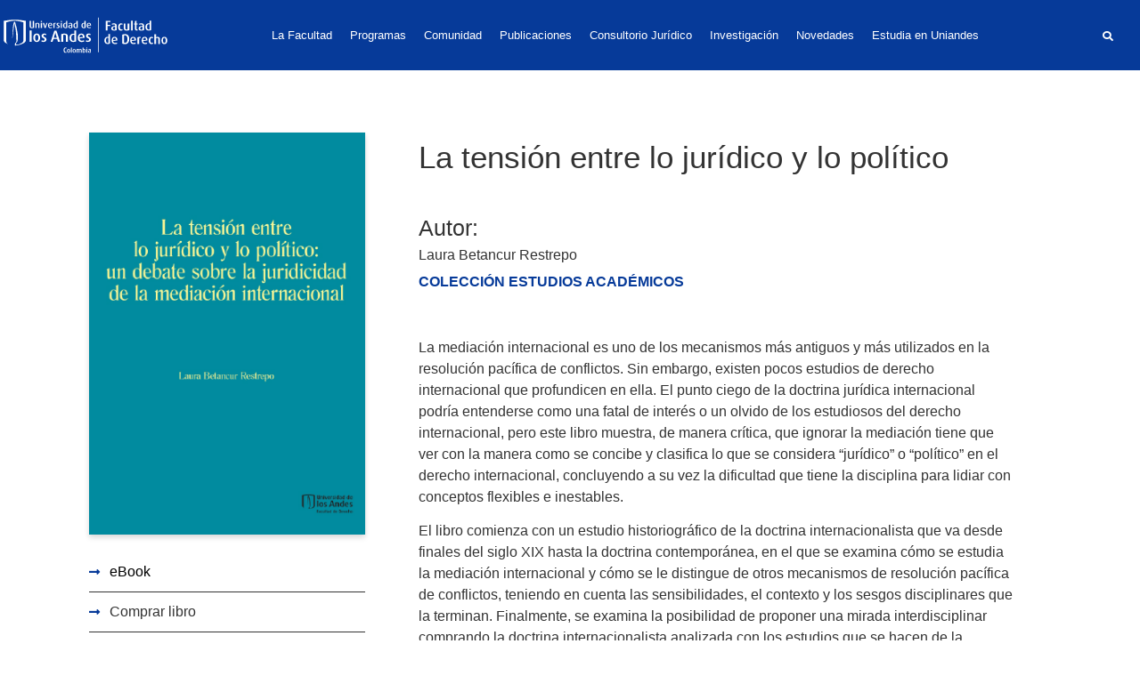

--- FILE ---
content_type: text/html; charset=UTF-8
request_url: https://derecho.uniandes.edu.co/publicaciones/la-tension-entre-lo-juridico-y-lo-politico/
body_size: 43506
content:
<!doctype html><html lang="es"><head><script data-no-optimize="1">var litespeed_docref=sessionStorage.getItem("litespeed_docref");litespeed_docref&&(Object.defineProperty(document,"referrer",{get:function(){return litespeed_docref}}),sessionStorage.removeItem("litespeed_docref"));</script> <meta charset="UTF-8"><meta name="viewport" content="width=device-width, initial-scale=1"><link rel="profile" href="https://gmpg.org/xfn/11"><meta name='robots' content='index, follow, max-image-preview:large, max-snippet:-1, max-video-preview:-1' /><style>img:is([sizes="auto" i], [sizes^="auto," i]) { contain-intrinsic-size: 3000px 1500px }</style><title>La tensión entre lo jurídico y lo político - Facultad de Derecho | Uniandes</title><meta name="description" content="En la Facultad de Derecho Uniandes damos relevancia a las publicaciones de quiénes hacen parte de nuestra comunidad. Ingresa y cónocelas aquí." /><link rel="canonical" href="https://derecho.uniandes.edu.co/publicaciones/la-tension-entre-lo-juridico-y-lo-politico/" /><meta property="og:locale" content="es_ES" /><meta property="og:type" content="article" /><meta property="og:title" content="La tensión entre lo jurídico y lo político - Facultad de Derecho | Uniandes" /><meta property="og:description" content="En la Facultad de Derecho Uniandes damos relevancia a las publicaciones de quiénes hacen parte de nuestra comunidad. Ingresa y cónocelas aquí." /><meta property="og:url" content="https://derecho.uniandes.edu.co/publicaciones/la-tension-entre-lo-juridico-y-lo-politico/" /><meta property="og:site_name" content="Facultad de Derecho | Uniandes" /><meta property="article:modified_time" content="2023-09-04T21:55:36+00:00" /><meta property="og:image" content="https://derecho.uniandes.edu.co/wp-content/uploads/2023/08/portada-la-tension-entre-lo-juridico.png" /><meta property="og:image:width" content="343" /><meta property="og:image:height" content="500" /><meta property="og:image:type" content="image/png" /><meta name="twitter:card" content="summary_large_image" /> <script type="application/ld+json" class="yoast-schema-graph">{"@context":"https://schema.org","@graph":[{"@type":"WebPage","@id":"https://derecho.uniandes.edu.co/publicaciones/la-tension-entre-lo-juridico-y-lo-politico/","url":"https://derecho.uniandes.edu.co/publicaciones/la-tension-entre-lo-juridico-y-lo-politico/","name":"La tensión entre lo jurídico y lo político - Facultad de Derecho | Uniandes","isPartOf":{"@id":"https://derecho.uniandes.edu.co/#website"},"primaryImageOfPage":{"@id":"https://derecho.uniandes.edu.co/publicaciones/la-tension-entre-lo-juridico-y-lo-politico/#primaryimage"},"image":{"@id":"https://derecho.uniandes.edu.co/publicaciones/la-tension-entre-lo-juridico-y-lo-politico/#primaryimage"},"thumbnailUrl":"https://derecho.uniandes.edu.co/wp-content/uploads/2023/08/portada-la-tension-entre-lo-juridico.png","datePublished":"2018-08-02T20:25:07+00:00","dateModified":"2023-09-04T21:55:36+00:00","description":"En la Facultad de Derecho Uniandes damos relevancia a las publicaciones de quiénes hacen parte de nuestra comunidad. Ingresa y cónocelas aquí.","breadcrumb":{"@id":"https://derecho.uniandes.edu.co/publicaciones/la-tension-entre-lo-juridico-y-lo-politico/#breadcrumb"},"inLanguage":"es","potentialAction":[{"@type":"ReadAction","target":["https://derecho.uniandes.edu.co/publicaciones/la-tension-entre-lo-juridico-y-lo-politico/"]}]},{"@type":"ImageObject","inLanguage":"es","@id":"https://derecho.uniandes.edu.co/publicaciones/la-tension-entre-lo-juridico-y-lo-politico/#primaryimage","url":"https://derecho.uniandes.edu.co/wp-content/uploads/2023/08/portada-la-tension-entre-lo-juridico.png","contentUrl":"https://derecho.uniandes.edu.co/wp-content/uploads/2023/08/portada-la-tension-entre-lo-juridico.png","width":343,"height":500},{"@type":"BreadcrumbList","@id":"https://derecho.uniandes.edu.co/publicaciones/la-tension-entre-lo-juridico-y-lo-politico/#breadcrumb","itemListElement":[{"@type":"ListItem","position":1,"name":"Portada","item":"https://derecho.uniandes.edu.co/"},{"@type":"ListItem","position":2,"name":"Publicaciones","item":"https://derecho.uniandes.edu.co/publicaciones/"},{"@type":"ListItem","position":3,"name":"La tensión entre lo jurídico y lo político"}]},{"@type":"WebSite","@id":"https://derecho.uniandes.edu.co/#website","url":"https://derecho.uniandes.edu.co/","name":"Facultad de Derecho | Uniandes","description":"La Facultad de Derecho tiene como misión consolidar una comunidad académica diversa, que contribuya a la formación de calidad de abogados competentes y éticos","publisher":{"@id":"https://derecho.uniandes.edu.co/#organization"},"potentialAction":[{"@type":"SearchAction","target":{"@type":"EntryPoint","urlTemplate":"https://derecho.uniandes.edu.co/?s={search_term_string}"},"query-input":{"@type":"PropertyValueSpecification","valueRequired":true,"valueName":"search_term_string"}}],"inLanguage":"es"},{"@type":"Organization","@id":"https://derecho.uniandes.edu.co/#organization","name":"Facultad de Derecho | Uniandes","url":"https://derecho.uniandes.edu.co/","logo":{"@type":"ImageObject","inLanguage":"es","@id":"https://derecho.uniandes.edu.co/#/schema/logo/image/","url":"https://derecho.uniandes.edu.co/wp-content/uploads/2021/05/logo-uniandes-derecho.svg","contentUrl":"https://derecho.uniandes.edu.co/wp-content/uploads/2021/05/logo-uniandes-derecho.svg","width":522,"height":119,"caption":"Facultad de Derecho | Uniandes"},"image":{"@id":"https://derecho.uniandes.edu.co/#/schema/logo/image/"}}]}</script> <link rel="alternate" type="text/calendar" title="Facultad de Derecho | Uniandes &raquo; iCal Feed" href="https://derecho.uniandes.edu.co/eventos/?ical=1" /><link data-optimized="2" rel="stylesheet" href="https://derecho.uniandes.edu.co/wp-content/litespeed/css/f6f3306a4a664458907dca39453838fc.css?ver=46a18" /><style id='safe-svg-svg-icon-style-inline-css'>.safe-svg-cover{text-align:center}.safe-svg-cover .safe-svg-inside{display:inline-block;max-width:100%}.safe-svg-cover svg{fill:currentColor;height:100%;max-height:100%;max-width:100%;width:100%}</style><style id='global-styles-inline-css'>:root{--wp--preset--aspect-ratio--square: 1;--wp--preset--aspect-ratio--4-3: 4/3;--wp--preset--aspect-ratio--3-4: 3/4;--wp--preset--aspect-ratio--3-2: 3/2;--wp--preset--aspect-ratio--2-3: 2/3;--wp--preset--aspect-ratio--16-9: 16/9;--wp--preset--aspect-ratio--9-16: 9/16;--wp--preset--color--black: #000000;--wp--preset--color--cyan-bluish-gray: #abb8c3;--wp--preset--color--white: #ffffff;--wp--preset--color--pale-pink: #f78da7;--wp--preset--color--vivid-red: #cf2e2e;--wp--preset--color--luminous-vivid-orange: #ff6900;--wp--preset--color--luminous-vivid-amber: #fcb900;--wp--preset--color--light-green-cyan: #7bdcb5;--wp--preset--color--vivid-green-cyan: #00d084;--wp--preset--color--pale-cyan-blue: #8ed1fc;--wp--preset--color--vivid-cyan-blue: #0693e3;--wp--preset--color--vivid-purple: #9b51e0;--wp--preset--gradient--vivid-cyan-blue-to-vivid-purple: linear-gradient(135deg,rgba(6,147,227,1) 0%,rgb(155,81,224) 100%);--wp--preset--gradient--light-green-cyan-to-vivid-green-cyan: linear-gradient(135deg,rgb(122,220,180) 0%,rgb(0,208,130) 100%);--wp--preset--gradient--luminous-vivid-amber-to-luminous-vivid-orange: linear-gradient(135deg,rgba(252,185,0,1) 0%,rgba(255,105,0,1) 100%);--wp--preset--gradient--luminous-vivid-orange-to-vivid-red: linear-gradient(135deg,rgba(255,105,0,1) 0%,rgb(207,46,46) 100%);--wp--preset--gradient--very-light-gray-to-cyan-bluish-gray: linear-gradient(135deg,rgb(238,238,238) 0%,rgb(169,184,195) 100%);--wp--preset--gradient--cool-to-warm-spectrum: linear-gradient(135deg,rgb(74,234,220) 0%,rgb(151,120,209) 20%,rgb(207,42,186) 40%,rgb(238,44,130) 60%,rgb(251,105,98) 80%,rgb(254,248,76) 100%);--wp--preset--gradient--blush-light-purple: linear-gradient(135deg,rgb(255,206,236) 0%,rgb(152,150,240) 100%);--wp--preset--gradient--blush-bordeaux: linear-gradient(135deg,rgb(254,205,165) 0%,rgb(254,45,45) 50%,rgb(107,0,62) 100%);--wp--preset--gradient--luminous-dusk: linear-gradient(135deg,rgb(255,203,112) 0%,rgb(199,81,192) 50%,rgb(65,88,208) 100%);--wp--preset--gradient--pale-ocean: linear-gradient(135deg,rgb(255,245,203) 0%,rgb(182,227,212) 50%,rgb(51,167,181) 100%);--wp--preset--gradient--electric-grass: linear-gradient(135deg,rgb(202,248,128) 0%,rgb(113,206,126) 100%);--wp--preset--gradient--midnight: linear-gradient(135deg,rgb(2,3,129) 0%,rgb(40,116,252) 100%);--wp--preset--font-size--small: 13px;--wp--preset--font-size--medium: 20px;--wp--preset--font-size--large: 36px;--wp--preset--font-size--x-large: 42px;--wp--preset--spacing--20: 0.44rem;--wp--preset--spacing--30: 0.67rem;--wp--preset--spacing--40: 1rem;--wp--preset--spacing--50: 1.5rem;--wp--preset--spacing--60: 2.25rem;--wp--preset--spacing--70: 3.38rem;--wp--preset--spacing--80: 5.06rem;--wp--preset--shadow--natural: 6px 6px 9px rgba(0, 0, 0, 0.2);--wp--preset--shadow--deep: 12px 12px 50px rgba(0, 0, 0, 0.4);--wp--preset--shadow--sharp: 6px 6px 0px rgba(0, 0, 0, 0.2);--wp--preset--shadow--outlined: 6px 6px 0px -3px rgba(255, 255, 255, 1), 6px 6px rgba(0, 0, 0, 1);--wp--preset--shadow--crisp: 6px 6px 0px rgba(0, 0, 0, 1);}:root { --wp--style--global--content-size: 800px;--wp--style--global--wide-size: 1200px; }:where(body) { margin: 0; }.wp-site-blocks > .alignleft { float: left; margin-right: 2em; }.wp-site-blocks > .alignright { float: right; margin-left: 2em; }.wp-site-blocks > .aligncenter { justify-content: center; margin-left: auto; margin-right: auto; }:where(.wp-site-blocks) > * { margin-block-start: 24px; margin-block-end: 0; }:where(.wp-site-blocks) > :first-child { margin-block-start: 0; }:where(.wp-site-blocks) > :last-child { margin-block-end: 0; }:root { --wp--style--block-gap: 24px; }:root :where(.is-layout-flow) > :first-child{margin-block-start: 0;}:root :where(.is-layout-flow) > :last-child{margin-block-end: 0;}:root :where(.is-layout-flow) > *{margin-block-start: 24px;margin-block-end: 0;}:root :where(.is-layout-constrained) > :first-child{margin-block-start: 0;}:root :where(.is-layout-constrained) > :last-child{margin-block-end: 0;}:root :where(.is-layout-constrained) > *{margin-block-start: 24px;margin-block-end: 0;}:root :where(.is-layout-flex){gap: 24px;}:root :where(.is-layout-grid){gap: 24px;}.is-layout-flow > .alignleft{float: left;margin-inline-start: 0;margin-inline-end: 2em;}.is-layout-flow > .alignright{float: right;margin-inline-start: 2em;margin-inline-end: 0;}.is-layout-flow > .aligncenter{margin-left: auto !important;margin-right: auto !important;}.is-layout-constrained > .alignleft{float: left;margin-inline-start: 0;margin-inline-end: 2em;}.is-layout-constrained > .alignright{float: right;margin-inline-start: 2em;margin-inline-end: 0;}.is-layout-constrained > .aligncenter{margin-left: auto !important;margin-right: auto !important;}.is-layout-constrained > :where(:not(.alignleft):not(.alignright):not(.alignfull)){max-width: var(--wp--style--global--content-size);margin-left: auto !important;margin-right: auto !important;}.is-layout-constrained > .alignwide{max-width: var(--wp--style--global--wide-size);}body .is-layout-flex{display: flex;}.is-layout-flex{flex-wrap: wrap;align-items: center;}.is-layout-flex > :is(*, div){margin: 0;}body .is-layout-grid{display: grid;}.is-layout-grid > :is(*, div){margin: 0;}body{padding-top: 0px;padding-right: 0px;padding-bottom: 0px;padding-left: 0px;}a:where(:not(.wp-element-button)){text-decoration: underline;}:root :where(.wp-element-button, .wp-block-button__link){background-color: #32373c;border-width: 0;color: #fff;font-family: inherit;font-size: inherit;line-height: inherit;padding: calc(0.667em + 2px) calc(1.333em + 2px);text-decoration: none;}.has-black-color{color: var(--wp--preset--color--black) !important;}.has-cyan-bluish-gray-color{color: var(--wp--preset--color--cyan-bluish-gray) !important;}.has-white-color{color: var(--wp--preset--color--white) !important;}.has-pale-pink-color{color: var(--wp--preset--color--pale-pink) !important;}.has-vivid-red-color{color: var(--wp--preset--color--vivid-red) !important;}.has-luminous-vivid-orange-color{color: var(--wp--preset--color--luminous-vivid-orange) !important;}.has-luminous-vivid-amber-color{color: var(--wp--preset--color--luminous-vivid-amber) !important;}.has-light-green-cyan-color{color: var(--wp--preset--color--light-green-cyan) !important;}.has-vivid-green-cyan-color{color: var(--wp--preset--color--vivid-green-cyan) !important;}.has-pale-cyan-blue-color{color: var(--wp--preset--color--pale-cyan-blue) !important;}.has-vivid-cyan-blue-color{color: var(--wp--preset--color--vivid-cyan-blue) !important;}.has-vivid-purple-color{color: var(--wp--preset--color--vivid-purple) !important;}.has-black-background-color{background-color: var(--wp--preset--color--black) !important;}.has-cyan-bluish-gray-background-color{background-color: var(--wp--preset--color--cyan-bluish-gray) !important;}.has-white-background-color{background-color: var(--wp--preset--color--white) !important;}.has-pale-pink-background-color{background-color: var(--wp--preset--color--pale-pink) !important;}.has-vivid-red-background-color{background-color: var(--wp--preset--color--vivid-red) !important;}.has-luminous-vivid-orange-background-color{background-color: var(--wp--preset--color--luminous-vivid-orange) !important;}.has-luminous-vivid-amber-background-color{background-color: var(--wp--preset--color--luminous-vivid-amber) !important;}.has-light-green-cyan-background-color{background-color: var(--wp--preset--color--light-green-cyan) !important;}.has-vivid-green-cyan-background-color{background-color: var(--wp--preset--color--vivid-green-cyan) !important;}.has-pale-cyan-blue-background-color{background-color: var(--wp--preset--color--pale-cyan-blue) !important;}.has-vivid-cyan-blue-background-color{background-color: var(--wp--preset--color--vivid-cyan-blue) !important;}.has-vivid-purple-background-color{background-color: var(--wp--preset--color--vivid-purple) !important;}.has-black-border-color{border-color: var(--wp--preset--color--black) !important;}.has-cyan-bluish-gray-border-color{border-color: var(--wp--preset--color--cyan-bluish-gray) !important;}.has-white-border-color{border-color: var(--wp--preset--color--white) !important;}.has-pale-pink-border-color{border-color: var(--wp--preset--color--pale-pink) !important;}.has-vivid-red-border-color{border-color: var(--wp--preset--color--vivid-red) !important;}.has-luminous-vivid-orange-border-color{border-color: var(--wp--preset--color--luminous-vivid-orange) !important;}.has-luminous-vivid-amber-border-color{border-color: var(--wp--preset--color--luminous-vivid-amber) !important;}.has-light-green-cyan-border-color{border-color: var(--wp--preset--color--light-green-cyan) !important;}.has-vivid-green-cyan-border-color{border-color: var(--wp--preset--color--vivid-green-cyan) !important;}.has-pale-cyan-blue-border-color{border-color: var(--wp--preset--color--pale-cyan-blue) !important;}.has-vivid-cyan-blue-border-color{border-color: var(--wp--preset--color--vivid-cyan-blue) !important;}.has-vivid-purple-border-color{border-color: var(--wp--preset--color--vivid-purple) !important;}.has-vivid-cyan-blue-to-vivid-purple-gradient-background{background: var(--wp--preset--gradient--vivid-cyan-blue-to-vivid-purple) !important;}.has-light-green-cyan-to-vivid-green-cyan-gradient-background{background: var(--wp--preset--gradient--light-green-cyan-to-vivid-green-cyan) !important;}.has-luminous-vivid-amber-to-luminous-vivid-orange-gradient-background{background: var(--wp--preset--gradient--luminous-vivid-amber-to-luminous-vivid-orange) !important;}.has-luminous-vivid-orange-to-vivid-red-gradient-background{background: var(--wp--preset--gradient--luminous-vivid-orange-to-vivid-red) !important;}.has-very-light-gray-to-cyan-bluish-gray-gradient-background{background: var(--wp--preset--gradient--very-light-gray-to-cyan-bluish-gray) !important;}.has-cool-to-warm-spectrum-gradient-background{background: var(--wp--preset--gradient--cool-to-warm-spectrum) !important;}.has-blush-light-purple-gradient-background{background: var(--wp--preset--gradient--blush-light-purple) !important;}.has-blush-bordeaux-gradient-background{background: var(--wp--preset--gradient--blush-bordeaux) !important;}.has-luminous-dusk-gradient-background{background: var(--wp--preset--gradient--luminous-dusk) !important;}.has-pale-ocean-gradient-background{background: var(--wp--preset--gradient--pale-ocean) !important;}.has-electric-grass-gradient-background{background: var(--wp--preset--gradient--electric-grass) !important;}.has-midnight-gradient-background{background: var(--wp--preset--gradient--midnight) !important;}.has-small-font-size{font-size: var(--wp--preset--font-size--small) !important;}.has-medium-font-size{font-size: var(--wp--preset--font-size--medium) !important;}.has-large-font-size{font-size: var(--wp--preset--font-size--large) !important;}.has-x-large-font-size{font-size: var(--wp--preset--font-size--x-large) !important;}
:root :where(.wp-block-pullquote){font-size: 1.5em;line-height: 1.6;}</style><link rel="preconnect" href="https://fonts.gstatic.com/" crossorigin><script type="litespeed/javascript" data-src="https://derecho.uniandes.edu.co/wp-includes/js/jquery/jquery.min.js" id="jquery-core-js"></script> <script id="search-filter-elementor-js-extra" type="litespeed/javascript">var SFE_DATA={"ajax_url":"https:\/\/derecho.uniandes.edu.co\/wp-admin\/admin-ajax.php","home_url":"https:\/\/derecho.uniandes.edu.co\/"}</script> <script id="search-filter-plugin-build-js-extra" type="litespeed/javascript">var SF_LDATA={"ajax_url":"https:\/\/derecho.uniandes.edu.co\/wp-admin\/admin-ajax.php","home_url":"https:\/\/derecho.uniandes.edu.co\/","extensions":["search-filter-elementor"]}</script> <script type="litespeed/javascript" data-src="https://derecho.uniandes.edu.co/wp-content/plugins/search-filter-pro/public/assets/js/chosen.jquery.min.js" id="search-filter-plugin-chosen-js"></script> <link rel="https://api.w.org/" href="https://derecho.uniandes.edu.co/wp-json/" /><link rel="alternate" title="JSON" type="application/json" href="https://derecho.uniandes.edu.co/wp-json/wp/v2/publicaciones/8726" /><link rel="EditURI" type="application/rsd+xml" title="RSD" href="https://derecho.uniandes.edu.co/xmlrpc.php?rsd" /><meta name="generator" content="WordPress 6.7.4" /><link rel='shortlink' href='https://derecho.uniandes.edu.co/?p=8726' /><link rel="alternate" title="oEmbed (JSON)" type="application/json+oembed" href="https://derecho.uniandes.edu.co/wp-json/oembed/1.0/embed?url=https%3A%2F%2Fderecho.uniandes.edu.co%2Fpublicaciones%2Fla-tension-entre-lo-juridico-y-lo-politico%2F" /><link rel="alternate" title="oEmbed (XML)" type="text/xml+oembed" href="https://derecho.uniandes.edu.co/wp-json/oembed/1.0/embed?url=https%3A%2F%2Fderecho.uniandes.edu.co%2Fpublicaciones%2Fla-tension-entre-lo-juridico-y-lo-politico%2F&#038;format=xml" /><style type='text/css'>.ae_data .elementor-editor-element-setting {
            display:none !important;
            }</style><script id="usercentrics-cmp" type="litespeed/javascript" data-src="https://app.usercentrics.eu/browser-ui/latest/loader.js" data-settings-id="2NwdrfylhoJvxz"></script> <meta name="google-site-verification" content="jnBZD7VPwejCrBHmSzs0saqCQDCwNdvGGEaujQzjMBk"> <script data-jc="86" type="litespeed/javascript" data-src="https://pagead2.googlesyndication.com/pagead/js/r20240221/r20110914/elements/html/omrhp.js" data-jc-version="r20240221"></script><script type="litespeed/javascript" data-src="https://connect.facebook.net/signals/config/988927704617399?v=2.9.147&amp;r=stable&amp;domain=derecho.uniandes.edu.co&amp;hme=20c913bdcd4be51a752120153aa5caaecb3ee86c7f26cf737846e40b202aba68&amp;ex_m=62%2C106%2C94%2C98%2C53%2C3%2C88%2C61%2C14%2C86%2C79%2C44%2C46%2C150%2C153%2C164%2C160%2C161%2C163%2C25%2C89%2C45%2C68%2C162%2C145%2C148%2C157%2C158%2C165%2C115%2C13%2C43%2C169%2C168%2C117%2C16%2C29%2C32%2C1%2C36%2C57%2C58%2C59%2C63%2C83%2C15%2C12%2C85%2C82%2C81%2C95%2C97%2C31%2C96%2C26%2C22%2C146%2C149%2C124%2C24%2C9%2C10%2C11%2C5%2C6%2C21%2C19%2C20%2C49%2C54%2C56%2C66%2C90%2C23%2C67%2C8%2C7%2C71%2C41%2C18%2C92%2C91%2C17%2C4%2C73%2C80%2C72%2C78%2C40%2C39%2C77%2C33%2C35%2C76%2C48%2C74%2C28%2C37%2C65%2C0%2C84%2C75%2C2%2C30%2C55%2C34%2C93%2C38%2C70%2C60%2C99%2C52%2C51%2C27%2C87%2C50%2C47%2C42%2C69%2C64%2C100"></script><script type="litespeed/javascript" data-src="https://connect.facebook.net/en_US/fbevents.js"></script> <script type="litespeed/javascript" data-src="https://www.googletagmanager.com/gtag/destination?id=DC-8282677&amp;l=dataLayer&amp;cx=c"></script><script type="litespeed/javascript" data-src="https://www.googletagmanager.com/gtag/destination?id=AW-814707453&amp;l=dataLayer&amp;cx=c"></script> <script type="litespeed/javascript" data-src="https://snap.licdn.com/li.lms-analytics/insight.min.js"></script> <script type="litespeed/javascript" data-src="https://www.google-analytics.com/analytics.js"></script> <script type="litespeed/javascript" data-src="https://www.googletagmanager.com/gtag/js?id=G-KYVT2EXN27&amp;l=dataLayer&amp;cx=c"></script><script type="litespeed/javascript" data-src="https://www.googletagmanager.com/gtm.js?id=GTM-TRCC9KJ"></script> <script type="litespeed/javascript" data-src="//cse.google.com/adsense/search/async-ads.js"></script> <script type="litespeed/javascript" data-src="https://www.google.com/cse/cse.js?cx= 018231938674625582243:8kmpn4p6qec"></script> <script type="litespeed/javascript">(function(w,d,s,l,i){w[l]=w[l]||[];w[l].push({'gtm.start':new Date().getTime(),event:'gtm.js'});var f=d.getElementsByTagName(s)[0],j=d.createElement(s),dl=l!='dataLayer'?'&l='+l:'';j.async=!0;j.src='https://www.googletagmanager.com/gtm.js?id='+i+dl;f.parentNode.insertBefore(j,f)})(window,document,'script','dataLayer','GTM-TRCC9KJ')</script> <meta name="tec-api-version" content="v1"><meta name="tec-api-origin" content="https://derecho.uniandes.edu.co"><link rel="alternate" href="https://derecho.uniandes.edu.co/wp-json/tribe/events/v1/" /><meta name="generator" content="Elementor 3.16.4; features: e_dom_optimization, e_optimized_assets_loading; settings: css_print_method-external, google_font-enabled, font_display-swap"> <script type="litespeed/javascript">document.addEventListener('DOMContentLiteSpeedLoaded',()=>{if(localStorage.getItem('uc_user_interaction')==='true'){let count=0;const intervalId=setInterval(()=>{const el=document.getElementById('usercentrics-root');if(el)el.style.setProperty('display','none','important');if(++count>=200)clearInterval(intervalId);},5)}})</script> <link rel="icon" href="https://derecho.uniandes.edu.co/wp-content/uploads/2023/03/favicon.png" sizes="32x32" /><link rel="icon" href="https://derecho.uniandes.edu.co/wp-content/uploads/2023/03/favicon.png" sizes="192x192" /><link rel="apple-touch-icon" href="https://derecho.uniandes.edu.co/wp-content/uploads/2023/03/favicon.png" /><meta name="msapplication-TileImage" content="https://derecho.uniandes.edu.co/wp-content/uploads/2023/03/favicon.png" /><style type="text/css">.cursos-academia .course-list .course-item,.productos-academia .product-list>.product-item,.equipo-contenedor,.publicaciones-emprendimiento .ae-acf-repeater-wrapper>.ae-acf-repeater-item,.page-id-11247 .proyecto{display:none}</style></head><body class="publicaciones-template-default single single-publicaciones postid-8726 single-format-standard wp-custom-logo wp-embed-responsive tribe-no-js theme-default jet-desktop-menu-active elementor-default elementor-kit-35 elementor-page-34394 elementor-page-4168"><a class="skip-link screen-reader-text" href="#content">Ir al contenido</a><div data-elementor-type="header" data-elementor-id="893" class="elementor elementor-893 elementor-location-header" data-elementor-post-type="elementor_library"><section class="has_ae_slider elementor-section elementor-top-section elementor-element elementor-element-67f8a7e elementor-section-content-middle elementor-hidden-tablet elementor-hidden-mobile elementor-section-boxed elementor-section-height-default elementor-section-height-default ae-bg-gallery-type-default" data-id="67f8a7e" data-element_type="section" data-settings="{&quot;background_background&quot;:&quot;classic&quot;,&quot;sticky&quot;:&quot;top&quot;,&quot;sticky_on&quot;:[&quot;desktop&quot;],&quot;sticky_offset&quot;:0,&quot;sticky_effects_offset&quot;:0}"><div class="elementor-container elementor-column-gap-default"><div class="has_ae_slider elementor-column elementor-col-33 elementor-top-column elementor-element elementor-element-0d44127 ae-bg-gallery-type-default" data-id="0d44127" data-element_type="column"><div class="elementor-widget-wrap elementor-element-populated"><div class="elementor-element elementor-element-ff0481b elementor-widget elementor-widget-theme-site-logo elementor-widget-image" data-id="ff0481b" data-element_type="widget" data-widget_type="theme-site-logo.default"><div class="elementor-widget-container">
<a href="https://derecho.uniandes.edu.co">
<img data-lazyloaded="1" src="[data-uri]" width="522" height="119" data-src="https://derecho.uniandes.edu.co/wp-content/uploads/2021/05/logo-uniandes-derecho.svg" class="attachment-full size-full wp-image-20270" alt="" />				</a></div></div></div></div><div class="has_ae_slider elementor-column elementor-col-33 elementor-top-column elementor-element elementor-element-3451df9 ae-bg-gallery-type-default" data-id="3451df9" data-element_type="column"><div class="elementor-widget-wrap elementor-element-populated"><div class="elementor-element elementor-element-1c56fc8 elementor-widget__width-inherit mega-nav elementor-widget elementor-widget-jet-mega-menu" data-id="1c56fc8" data-element_type="widget" data-widget_type="jet-mega-menu.default"><div class="elementor-widget-container"><div class="menu-megamenu-principal-container"><div class="jet-menu-container"><div class="jet-menu-inner"><ul class="jet-menu jet-menu--animation-type-fade jet-menu--roll-up"><li id="jet-menu-item-886" class="jet-menu-item jet-menu-item-type-custom jet-menu-item-object-custom jet-has-roll-up jet-mega-menu-item jet-regular-item jet-menu-item-has-children jet-menu-item-886"><a href="/facultad/" class="top-level-link"><div class="jet-menu-item-wrapper"><div class="jet-menu-title">La Facultad</div><i class="jet-dropdown-arrow fa fa-angle-down"></i></div></a><div class="jet-sub-mega-menu" data-template-id="1153"><div data-elementor-type="wp-post" data-elementor-id="1153" class="elementor elementor-1153" data-elementor-post-type="jet-menu"><section class="has_ae_slider elementor-section elementor-top-section elementor-element elementor-element-9d478ad elementor-section-boxed elementor-section-height-default elementor-section-height-default ae-bg-gallery-type-default" data-id="9d478ad" data-element_type="section" data-settings="{&quot;background_background&quot;:&quot;classic&quot;}"><div class="elementor-container elementor-column-gap-default"><div class="has_ae_slider elementor-column elementor-col-50 elementor-top-column elementor-element elementor-element-1340274 ae-bg-gallery-type-default" data-id="1340274" data-element_type="column"><div class="elementor-widget-wrap elementor-element-populated"><div class="elementor-element elementor-element-b0e1018 elementor-icon-list--layout-traditional elementor-list-item-link-full_width elementor-widget elementor-widget-icon-list" data-id="b0e1018" data-element_type="widget" data-widget_type="icon-list.default"><div class="elementor-widget-container"><ul class="elementor-icon-list-items"><li class="elementor-icon-list-item">
<a href="/facultad/"><span class="elementor-icon-list-icon">
<i aria-hidden="true" class="fas fa-circle"></i>						</span>
<span class="elementor-icon-list-text">Nuestra historia</span>
</a></li><li class="elementor-icon-list-item">
<a href="https://derecho.uniandes.edu.co/wp-content/uploads/2024/06/plan-de-desarrollo-facultad-de-derecho-2021-2025.pdf" target="_blank"><span class="elementor-icon-list-icon">
<i aria-hidden="true" class="fas fa-circle"></i>						</span>
<span class="elementor-icon-list-text">Plan de Desarrollo de la Facultad</span>
</a></li><li class="elementor-icon-list-item">
<a href="/facultad/organos-de-gobierno/"><span class="elementor-icon-list-icon">
<i aria-hidden="true" class="fas fa-circle"></i>						</span>
<span class="elementor-icon-list-text">Organización</span>
</a></li><li class="elementor-icon-list-item">
<a href="/facultad/convenios-internacionales/"><span class="elementor-icon-list-icon">
<i aria-hidden="true" class="fas fa-circle"></i>						</span>
<span class="elementor-icon-list-text">Internacionalización</span>
</a></li><li class="elementor-icon-list-item">
<a href="/facultad/becas/"><span class="elementor-icon-list-icon">
<i aria-hidden="true" class="fas fa-circle"></i>						</span>
<span class="elementor-icon-list-text">Becas y Filantropía</span>
</a></li><li class="elementor-icon-list-item">
<a href="https://derecho.uniandes.edu.co/biblioteca/sobre-la-biblioteca/"><span class="elementor-icon-list-icon">
<i aria-hidden="true" class="fas fa-circle"></i>						</span>
<span class="elementor-icon-list-text">Biblioteca de Derecho Eduardo Álvarez Correa</span>
</a></li></ul></div></div></div></div><div class="has_ae_slider elementor-column elementor-col-50 elementor-top-column elementor-element elementor-element-6c10fb0 ae-bg-gallery-type-default" data-id="6c10fb0" data-element_type="column"><div class="elementor-widget-wrap elementor-element-populated"><div class="elementor-element elementor-element-80b6f9b elementor-widget elementor-widget-image" data-id="80b6f9b" data-element_type="widget" data-widget_type="image.default"><div class="elementor-widget-container">
<img data-lazyloaded="1" src="[data-uri]" width="749" height="420" data-src="https://derecho.uniandes.edu.co/wp-content/uploads/2024/07/header-facultad.jpg" class="attachment-full size-full wp-image-22431" alt="" data-srcset="https://derecho.uniandes.edu.co/wp-content/uploads/2024/07/header-facultad.jpg 749w, https://derecho.uniandes.edu.co/wp-content/uploads/2024/07/header-facultad-300x168.jpg 300w" data-sizes="(max-width: 749px) 100vw, 749px" /></div></div></div></div></div></section></div></div></li><li id="jet-menu-item-4297" class="jet-menu-item jet-menu-item-type-custom jet-menu-item-object-custom jet-has-roll-up jet-mega-menu-item jet-mega-menu-position-relative-item jet-regular-item jet-menu-item-has-children jet-menu-item-4297"><a href="/programas/" class="top-level-link"><div class="jet-menu-item-wrapper"><div class="jet-menu-title">Programas</div><i class="jet-dropdown-arrow fa fa-angle-down"></i></div></a><div class="jet-sub-mega-menu" data-template-id="4298"><div data-elementor-type="wp-post" data-elementor-id="4298" class="elementor elementor-4298" data-elementor-post-type="jet-menu"><section class="has_ae_slider elementor-section elementor-top-section elementor-element elementor-element-d44e724 elementor-section-content-middle elementor-section-boxed elementor-section-height-default elementor-section-height-default ae-bg-gallery-type-default" data-id="d44e724" data-element_type="section" data-settings="{&quot;background_background&quot;:&quot;classic&quot;}"><div class="elementor-container elementor-column-gap-default"><div class="has_ae_slider elementor-column elementor-col-50 elementor-top-column elementor-element elementor-element-d58d3e5 ae-bg-gallery-type-default" data-id="d58d3e5" data-element_type="column"><div class="elementor-widget-wrap elementor-element-populated"><div class="elementor-element elementor-element-ba0baf7 elementor-icon-list--layout-traditional elementor-list-item-link-full_width elementor-widget elementor-widget-icon-list" data-id="ba0baf7" data-element_type="widget" data-widget_type="icon-list.default"><div class="elementor-widget-container"><ul class="elementor-icon-list-items"><li class="elementor-icon-list-item">
<a href="/programas/pregrado-en-derecho/"><span class="elementor-icon-list-icon">
<i aria-hidden="true" class="fas fa-circle"></i>						</span>
<span class="elementor-icon-list-text">Pregrado</span>
</a></li><li class="elementor-icon-list-item">
<a href="/programas/posgrados/"><span class="elementor-icon-list-icon">
<i aria-hidden="true" class="fas fa-circle"></i>						</span>
<span class="elementor-icon-list-text">Escuela de Posgrados y Educación Continua</span>
</a></li><li class="elementor-icon-list-item">
<a href="/escuela-internacional-verano2025/"><span class="elementor-icon-list-icon">
<i aria-hidden="true" class="fas fa-circle"></i>						</span>
<span class="elementor-icon-list-text">Escuela Internacional de Verano</span>
</a></li></ul></div></div></div></div><div class="has_ae_slider elementor-column elementor-col-50 elementor-top-column elementor-element elementor-element-2a9d3a8 ae-bg-gallery-type-default" data-id="2a9d3a8" data-element_type="column"><div class="elementor-widget-wrap elementor-element-populated"><div class="elementor-element elementor-element-6a3ebb5 elementor-widget elementor-widget-image" data-id="6a3ebb5" data-element_type="widget" data-widget_type="image.default"><div class="elementor-widget-container">
<img data-lazyloaded="1" src="[data-uri]" width="749" height="420" data-src="https://derecho.uniandes.edu.co/wp-content/uploads/2024/07/header-programas.jpg" class="attachment-full size-full wp-image-22432" alt="" data-srcset="https://derecho.uniandes.edu.co/wp-content/uploads/2024/07/header-programas.jpg 749w, https://derecho.uniandes.edu.co/wp-content/uploads/2024/07/header-programas-300x168.jpg 300w" data-sizes="(max-width: 749px) 100vw, 749px" /></div></div></div></div></div></section></div></div></li><li id="jet-menu-item-888" class="jet-menu-item jet-menu-item-type-custom jet-menu-item-object-custom jet-has-roll-up jet-mega-menu-item jet-mega-menu-position-relative-item jet-regular-item jet-menu-item-has-children jet-menu-item-888"><a href="/comunidad/" class="top-level-link"><div class="jet-menu-item-wrapper"><div class="jet-menu-title">Comunidad</div><i class="jet-dropdown-arrow fa fa-angle-down"></i></div></a><div class="jet-sub-mega-menu" data-template-id="4269"><div data-elementor-type="wp-post" data-elementor-id="4269" class="elementor elementor-4269" data-elementor-post-type="jet-menu"><section class="has_ae_slider elementor-section elementor-top-section elementor-element elementor-element-ba15fd2 elementor-section-content-middle elementor-section-boxed elementor-section-height-default elementor-section-height-default ae-bg-gallery-type-default" data-id="ba15fd2" data-element_type="section" data-settings="{&quot;background_background&quot;:&quot;classic&quot;}"><div class="elementor-container elementor-column-gap-default"><div class="has_ae_slider elementor-column elementor-col-50 elementor-top-column elementor-element elementor-element-e510c3f ae-bg-gallery-type-default" data-id="e510c3f" data-element_type="column" data-settings="{&quot;background_background&quot;:&quot;classic&quot;}"><div class="elementor-widget-wrap elementor-element-populated"><div class="elementor-element elementor-element-4b3f506 elementor-icon-list--layout-traditional elementor-list-item-link-full_width elementor-widget elementor-widget-icon-list" data-id="4b3f506" data-element_type="widget" data-widget_type="icon-list.default"><div class="elementor-widget-container"><ul class="elementor-icon-list-items"><li class="elementor-icon-list-item">
<a href="https://derecho.uniandes.edu.co/estudiantes/momentos-clave/"><span class="elementor-icon-list-icon">
<i aria-hidden="true" class="fas fa-circle"></i>						</span>
<span class="elementor-icon-list-text">Estudiantes</span>
</a></li><li class="elementor-icon-list-item">
<a href="/profesores/"><span class="elementor-icon-list-icon">
<i aria-hidden="true" class="fas fa-circle"></i>						</span>
<span class="elementor-icon-list-text">Profesores</span>
</a></li><li class="elementor-icon-list-item">
<a href="/comunidad/egresados/"><span class="elementor-icon-list-icon">
<i aria-hidden="true" class="fas fa-circle"></i>						</span>
<span class="elementor-icon-list-text">Egresados</span>
</a></li><li class="elementor-icon-list-item">
<a href="/equipo-administrativo/"><span class="elementor-icon-list-icon">
<i aria-hidden="true" class="fas fa-circle"></i>						</span>
<span class="elementor-icon-list-text">Equipo administrativo</span>
</a></li></ul></div></div></div></div><div class="has_ae_slider elementor-column elementor-col-50 elementor-top-column elementor-element elementor-element-8e69e20 ae-bg-gallery-type-default" data-id="8e69e20" data-element_type="column" data-settings="{&quot;background_background&quot;:&quot;classic&quot;}"><div class="elementor-widget-wrap elementor-element-populated"><div class="elementor-element elementor-element-e8826b9 elementor-widget elementor-widget-image" data-id="e8826b9" data-element_type="widget" data-widget_type="image.default"><div class="elementor-widget-container">
<img data-lazyloaded="1" src="[data-uri]" width="749" height="420" data-src="https://derecho.uniandes.edu.co/wp-content/uploads/2024/07/header-comunidad.jpg" class="attachment-full size-full wp-image-22429" alt="" data-srcset="https://derecho.uniandes.edu.co/wp-content/uploads/2024/07/header-comunidad.jpg 749w, https://derecho.uniandes.edu.co/wp-content/uploads/2024/07/header-comunidad-300x168.jpg 300w" data-sizes="(max-width: 749px) 100vw, 749px" /></div></div></div></div></div></section></div></div></li><li id="jet-menu-item-889" class="jet-menu-item jet-menu-item-type-custom jet-menu-item-object-custom jet-has-roll-up jet-mega-menu-item jet-mega-menu-position-relative-item jet-regular-item jet-menu-item-has-children jet-menu-item-889"><a href="/publicaciones/" class="top-level-link"><div class="jet-menu-item-wrapper"><div class="jet-menu-title">Publicaciones</div><i class="jet-dropdown-arrow fa fa-angle-down"></i></div></a><div class="jet-sub-mega-menu" data-template-id="4272"><div data-elementor-type="wp-post" data-elementor-id="4272" class="elementor elementor-4272" data-elementor-post-type="jet-menu"><section class="has_ae_slider elementor-section elementor-top-section elementor-element elementor-element-91bc03b elementor-section-content-middle elementor-section-boxed elementor-section-height-default elementor-section-height-default ae-bg-gallery-type-default" data-id="91bc03b" data-element_type="section" data-settings="{&quot;background_background&quot;:&quot;classic&quot;}"><div class="elementor-container elementor-column-gap-default"><div class="has_ae_slider elementor-column elementor-col-50 elementor-top-column elementor-element elementor-element-45c3dcd ae-bg-gallery-type-default" data-id="45c3dcd" data-element_type="column"><div class="elementor-widget-wrap elementor-element-populated"><div class="elementor-element elementor-element-3882af3 elementor-icon-list--layout-traditional elementor-list-item-link-full_width elementor-widget elementor-widget-icon-list" data-id="3882af3" data-element_type="widget" data-widget_type="icon-list.default"><div class="elementor-widget-container"><ul class="elementor-icon-list-items"><li class="elementor-icon-list-item">
<a href="/libros/"><span class="elementor-icon-list-icon">
<i aria-hidden="true" class="fas fa-circle"></i>						</span>
<span class="elementor-icon-list-text">Libros</span>
</a></li><li class="elementor-icon-list-item">
<a href="/revista-latinoamericana-de-derecho/"><span class="elementor-icon-list-icon">
<i aria-hidden="true" class="fas fa-circle"></i>						</span>
<span class="elementor-icon-list-text">Revista Latinoamericana de Derecho</span>
</a></li><li class="elementor-icon-list-item">
<a href="https://anuarioderechoprivado.uniandes.edu.co/" target="_blank"><span class="elementor-icon-list-icon">
<i aria-hidden="true" class="fas fa-circle"></i>						</span>
<span class="elementor-icon-list-text">Anuario de Derecho Privado</span>
</a></li><li class="elementor-icon-list-item">
<a href="https://derecho.uniandes.edu.co/derecho-abierto/"><span class="elementor-icon-list-icon">
<i aria-hidden="true" class="fas fa-circle"></i>						</span>
<span class="elementor-icon-list-text">Derecho Abierto</span>
</a></li><li class="elementor-icon-list-item">
<a href="https://archivederecho.uniandes.edu.co/es/facultad/busqueda-gaceta" target="_blank"><span class="elementor-icon-list-icon">
<i aria-hidden="true" class="fas fa-circle"></i>						</span>
<span class="elementor-icon-list-text">Gaceta judicial</span>
</a></li></ul></div></div></div></div><div class="has_ae_slider elementor-column elementor-col-50 elementor-top-column elementor-element elementor-element-6c67755 ae-bg-gallery-type-default" data-id="6c67755" data-element_type="column"><div class="elementor-widget-wrap elementor-element-populated"><div class="elementor-element elementor-element-cdf8923 elementor-widget elementor-widget-image" data-id="cdf8923" data-element_type="widget" data-widget_type="image.default"><div class="elementor-widget-container">
<img data-lazyloaded="1" src="[data-uri]" width="749" height="420" data-src="https://derecho.uniandes.edu.co/wp-content/uploads/2024/07/header-publicac.jpg" class="attachment-full size-full wp-image-22425" alt="" data-srcset="https://derecho.uniandes.edu.co/wp-content/uploads/2024/07/header-publicac.jpg 749w, https://derecho.uniandes.edu.co/wp-content/uploads/2024/07/header-publicac-300x168.jpg 300w" data-sizes="(max-width: 749px) 100vw, 749px" /></div></div></div></div></div></section></div></div></li><li id="jet-menu-item-890" class="jet-menu-item jet-menu-item-type-custom jet-menu-item-object-custom jet-has-roll-up jet-mega-menu-item jet-mega-menu-position-relative-item jet-regular-item jet-menu-item-has-children jet-menu-item-890"><a href="/consultorio-juridico/" class="top-level-link"><div class="jet-menu-item-wrapper"><div class="jet-menu-title">Consultorio Jurídico</div><i class="jet-dropdown-arrow fa fa-angle-down"></i></div></a><div class="jet-sub-mega-menu" data-template-id="4275"><div data-elementor-type="wp-post" data-elementor-id="4275" class="elementor elementor-4275" data-elementor-post-type="jet-menu"><section class="has_ae_slider elementor-section elementor-top-section elementor-element elementor-element-0ac6dac elementor-section-content-middle elementor-section-boxed elementor-section-height-default elementor-section-height-default ae-bg-gallery-type-default" data-id="0ac6dac" data-element_type="section" data-settings="{&quot;background_background&quot;:&quot;classic&quot;}"><div class="elementor-container elementor-column-gap-default"><div class="has_ae_slider elementor-column elementor-col-50 elementor-top-column elementor-element elementor-element-1b006e5 ae-bg-gallery-type-default" data-id="1b006e5" data-element_type="column"><div class="elementor-widget-wrap elementor-element-populated"><div class="elementor-element elementor-element-ad55c54 elementor-icon-list--layout-traditional elementor-list-item-link-full_width elementor-widget elementor-widget-icon-list" data-id="ad55c54" data-element_type="widget" data-widget_type="icon-list.default"><div class="elementor-widget-container"><ul class="elementor-icon-list-items"><li class="elementor-icon-list-item">
<a href="/consultorio-juridico/"><span class="elementor-icon-list-icon">
<i aria-hidden="true" class="fas fa-circle"></i>						</span>
<span class="elementor-icon-list-text">Acerca del Consultorio</span>
</a></li><li class="elementor-icon-list-item">
<a href="/consultorio-juridico/areas-juridicas/"><span class="elementor-icon-list-icon">
<i aria-hidden="true" class="fas fa-circle"></i>						</span>
<span class="elementor-icon-list-text">Áreas jurídicas</span>
</a></li><li class="elementor-icon-list-item">
<a href="/consultorio-juridico/clinicas-juridicas/"><span class="elementor-icon-list-icon">
<i aria-hidden="true" class="fas fa-circle"></i>						</span>
<span class="elementor-icon-list-text">Clínicas jurídicas</span>
</a></li><li class="elementor-icon-list-item">
<a href="/consultorio-juridico/estudiantes/"><span class="elementor-icon-list-icon">
<i aria-hidden="true" class="fas fa-circle"></i>						</span>
<span class="elementor-icon-list-text">Estudiantes</span>
</a></li><li class="elementor-icon-list-item">
<a href="/consultorio-juridico/buenas-practicas/"><span class="elementor-icon-list-icon">
<i aria-hidden="true" class="fas fa-circle"></i>						</span>
<span class="elementor-icon-list-text">Buenas prácticas</span>
</a></li></ul></div></div></div></div><div class="has_ae_slider elementor-column elementor-col-50 elementor-top-column elementor-element elementor-element-28d6432 ae-bg-gallery-type-default" data-id="28d6432" data-element_type="column"><div class="elementor-widget-wrap elementor-element-populated"><div class="elementor-element elementor-element-6c48c0a elementor-widget elementor-widget-image" data-id="6c48c0a" data-element_type="widget" data-widget_type="image.default"><div class="elementor-widget-container">
<img data-lazyloaded="1" src="[data-uri]" width="749" height="420" data-src="https://derecho.uniandes.edu.co/wp-content/uploads/2024/07/header-consultj.jpg" class="attachment-full size-full wp-image-22430" alt="" data-srcset="https://derecho.uniandes.edu.co/wp-content/uploads/2024/07/header-consultj.jpg 749w, https://derecho.uniandes.edu.co/wp-content/uploads/2024/07/header-consultj-300x168.jpg 300w" data-sizes="(max-width: 749px) 100vw, 749px" /></div></div></div></div></div></section></div></div></li><li id="jet-menu-item-891" class="jet-menu-item jet-menu-item-type-custom jet-menu-item-object-custom jet-has-roll-up jet-mega-menu-item jet-mega-menu-position-relative-item jet-regular-item jet-menu-item-has-children jet-menu-item-891"><a href="#" class="top-level-link"><div class="jet-menu-item-wrapper"><div class="jet-menu-title">Investigación</div><i class="jet-dropdown-arrow fa fa-angle-down"></i></div></a><div class="jet-sub-mega-menu" data-template-id="4278"><div data-elementor-type="wp-post" data-elementor-id="4278" class="elementor elementor-4278" data-elementor-post-type="jet-menu"><section class="has_ae_slider elementor-section elementor-top-section elementor-element elementor-element-0eb3a82 elementor-section-content-middle elementor-section-boxed elementor-section-height-default elementor-section-height-default ae-bg-gallery-type-default" data-id="0eb3a82" data-element_type="section" data-settings="{&quot;background_background&quot;:&quot;classic&quot;}"><div class="elementor-container elementor-column-gap-default"><div class="has_ae_slider elementor-column elementor-col-100 elementor-top-column elementor-element elementor-element-5d21f69 ae-bg-gallery-type-default" data-id="5d21f69" data-element_type="column"><div class="elementor-widget-wrap elementor-element-populated"><div class="elementor-element elementor-element-ed441e6 elementor-icon-list--layout-traditional elementor-list-item-link-full_width elementor-widget elementor-widget-icon-list" data-id="ed441e6" data-element_type="widget" data-widget_type="icon-list.default"><div class="elementor-widget-container"><ul class="elementor-icon-list-items"><li class="elementor-icon-list-item">
<a href="/cijus-nosotros/"><span class="elementor-icon-list-icon">
<i aria-hidden="true" class="fas fa-circle"></i>						</span>
<span class="elementor-icon-list-text">CIJUS</span>
</a></li><li class="elementor-icon-list-item">
<a href="/cijus-nosotros/centros-y-programas/"><span class="elementor-icon-list-icon">
<i aria-hidden="true" class="fas fa-circle"></i>						</span>
<span class="elementor-icon-list-text">Centro y programas</span>
</a></li><li class="elementor-icon-list-item">
<a href="/galeria-sociojuridica/"><span class="elementor-icon-list-icon">
<i aria-hidden="true" class="fas fa-circle"></i>						</span>
<span class="elementor-icon-list-text">Galería Sociojurídica</span>
</a></li></ul></div></div></div></div></div></section></div></div></li><li id="jet-menu-item-892" class="jet-menu-item jet-menu-item-type-custom jet-menu-item-object-custom jet-has-roll-up jet-mega-menu-item jet-mega-menu-position-relative-item jet-regular-item jet-menu-item-has-children jet-menu-item-892"><a href="/novedades/" class="top-level-link"><div class="jet-menu-item-wrapper"><div class="jet-menu-title">Novedades</div><i class="jet-dropdown-arrow fa fa-angle-down"></i></div></a><div class="jet-sub-mega-menu" data-template-id="4281"><div data-elementor-type="wp-post" data-elementor-id="4281" class="elementor elementor-4281" data-elementor-post-type="jet-menu"><section class="has_ae_slider elementor-section elementor-top-section elementor-element elementor-element-2f74d6c elementor-section-content-middle elementor-section-boxed elementor-section-height-default elementor-section-height-default ae-bg-gallery-type-default" data-id="2f74d6c" data-element_type="section" data-settings="{&quot;background_background&quot;:&quot;classic&quot;}"><div class="elementor-container elementor-column-gap-default"><div class="has_ae_slider elementor-column elementor-col-100 elementor-top-column elementor-element elementor-element-30d4b62 ae-bg-gallery-type-default" data-id="30d4b62" data-element_type="column"><div class="elementor-widget-wrap elementor-element-populated"><div class="elementor-element elementor-element-ecb0b71 elementor-icon-list--layout-traditional elementor-list-item-link-full_width elementor-widget elementor-widget-icon-list" data-id="ecb0b71" data-element_type="widget" data-widget_type="icon-list.default"><div class="elementor-widget-container"><ul class="elementor-icon-list-items"><li class="elementor-icon-list-item">
<a href="/infoderecho/"><span class="elementor-icon-list-icon">
<i aria-hidden="true" class="fas fa-circle"></i>						</span>
<span class="elementor-icon-list-text">InfoDerecho</span>
</a></li><li class="elementor-icon-list-item">
<a href="/noticias/"><span class="elementor-icon-list-icon">
<i aria-hidden="true" class="fas fa-circle"></i>						</span>
<span class="elementor-icon-list-text">Noticias</span>
</a></li><li class="elementor-icon-list-item">
<a href="/oportunidades-y-convocatorias/"><span class="elementor-icon-list-icon">
<i aria-hidden="true" class="fas fa-circle"></i>						</span>
<span class="elementor-icon-list-text">Oportunidades y convocatorias</span>
</a></li><li class="elementor-icon-list-item">
<a href="/nuestros-blogs-de-derecho/"><span class="elementor-icon-list-icon">
<i aria-hidden="true" class="fas fa-circle"></i>						</span>
<span class="elementor-icon-list-text">Blogs</span>
</a></li><li class="elementor-icon-list-item">
<a href="/eventos/"><span class="elementor-icon-list-icon">
<i aria-hidden="true" class="fas fa-circle"></i>						</span>
<span class="elementor-icon-list-text">Agenda de eventos</span>
</a></li><li class="elementor-icon-list-item">
<a href="/la-facultad-en-prensa/"><span class="elementor-icon-list-icon">
<i aria-hidden="true" class="fas fa-circle"></i>						</span>
<span class="elementor-icon-list-text">La Facultad en medios</span>
</a></li></ul></div></div></div></div></div></section></div></div></li><li id="jet-menu-item-27697" class="jet-menu-item jet-menu-item-type-custom jet-menu-item-object-custom jet-has-roll-up jet-simple-menu-item jet-regular-item jet-menu-item-27697"><a target="_blank" href="https://aspirantes.uniandes.edu.co/es/admisiones" class="top-level-link"><div class="jet-menu-item-wrapper"><div class="jet-menu-title">Estudia en Uniandes</div></div></a></li></ul></div></div></div></div></div></div></div><div class="has_ae_slider elementor-column elementor-col-33 elementor-top-column elementor-element elementor-element-1dd68fe ae-bg-gallery-type-default" data-id="1dd68fe" data-element_type="column"><div class="elementor-widget-wrap elementor-element-populated"><div class="elementor-element elementor-element-a44e178 elementor-search-form--skin-full_screen elementor-widget elementor-widget-search-form" data-id="a44e178" data-element_type="widget" data-settings="{&quot;skin&quot;:&quot;full_screen&quot;}" data-widget_type="search-form.default"><div class="elementor-widget-container"><form class="elementor-search-form" action="https://derecho.uniandes.edu.co" method="get" role="search"><div class="elementor-search-form__toggle" tabindex="0" role="button">
<i aria-hidden="true" class="fas fa-search"></i>				<span class="elementor-screen-only">Buscar</span></div><div class="elementor-search-form__container">
<label class="elementor-screen-only" for="elementor-search-form-a44e178">Buscar</label>
<input id="elementor-search-form-a44e178" placeholder="Buscar..." class="elementor-search-form__input" type="search" name="s" value=""><div class="dialog-lightbox-close-button dialog-close-button" role="button" tabindex="0">
<i aria-hidden="true" class="eicon-close"></i>					<span class="elementor-screen-only">Cerrar este cuadro de búsqueda.</span></div></div></form></div></div></div></div></div></section><section class="has_ae_slider elementor-section elementor-top-section elementor-element elementor-element-9d99464 elementor-section-content-middle elementor-hidden-desktop elementor-section-boxed elementor-section-height-default elementor-section-height-default ae-bg-gallery-type-default" data-id="9d99464" data-element_type="section" data-settings="{&quot;background_background&quot;:&quot;classic&quot;,&quot;sticky&quot;:&quot;top&quot;,&quot;sticky_on&quot;:[&quot;tablet&quot;,&quot;mobile&quot;],&quot;sticky_offset&quot;:0,&quot;sticky_effects_offset&quot;:0}"><div class="elementor-container elementor-column-gap-default"><div class="has_ae_slider elementor-column elementor-col-50 elementor-top-column elementor-element elementor-element-ac2fc5b ae-bg-gallery-type-default" data-id="ac2fc5b" data-element_type="column"><div class="elementor-widget-wrap elementor-element-populated"><div class="elementor-element elementor-element-79c9ad4 elementor-widget elementor-widget-image" data-id="79c9ad4" data-element_type="widget" data-widget_type="image.default"><div class="elementor-widget-container">
<a href="https://derecho.uniandes.edu.co/">
<img data-lazyloaded="1" src="[data-uri]" width="560" height="144" data-src="https://derecho.uniandes.edu.co/wp-content/uploads/2021/05/facultad-derecho-logo-black.svg" class="attachment-large size-large wp-image-12871" alt="Facultad Derecho Logo" />								</a></div></div></div></div><div class="has_ae_slider elementor-column elementor-col-50 elementor-top-column elementor-element elementor-element-b605659 ae-bg-gallery-type-default" data-id="b605659" data-element_type="column"><div class="elementor-widget-wrap elementor-element-populated"><div class="elementor-element elementor-element-332b33e elementor-widget__width-auto elementor-widget-tablet__width-auto elementor-view-default elementor-widget elementor-widget-icon" data-id="332b33e" data-element_type="widget" data-widget_type="icon.default"><div class="elementor-widget-container"><div class="elementor-icon-wrapper"><div class="elementor-icon">
<i aria-hidden="true" class="fas fa-search"></i></div></div></div></div><div class="elementor-element elementor-element-803e1cc elementor-widget__width-auto elementor-widget-tablet__width-auto elementor-view-default elementor-widget elementor-widget-icon" data-id="803e1cc" data-element_type="widget" id="abre-menu" data-widget_type="icon.default"><div class="elementor-widget-container"><div class="elementor-icon-wrapper"><div class="elementor-icon">
<svg xmlns="http://www.w3.org/2000/svg" xmlns:xlink="http://www.w3.org/1999/xlink" width="18px" height="12px" viewBox="0 0 18 12"><title>menu</title><desc>Created with Sketch.</desc><g id="Icons" stroke="none" stroke-width="1" fill="none" fill-rule="evenodd"><g id="Rounded" transform="translate(-885.000000, -3438.000000)"><g id="Navigation" transform="translate(100.000000, 3378.000000)"><g id="-Round-/-Navigation-/-menu" transform="translate(782.000000, 54.000000)"><g transform="translate(0.000000, 0.000000)"><polygon id="Path" points="0 0 24 0 24 24 0 24"></polygon><path d="M4,18 L20,18 C20.55,18 21,17.55 21,17 C21,16.45 20.55,16 20,16 L4,16 C3.45,16 3,16.45 3,17 C3,17.55 3.45,18 4,18 Z M4,13 L20,13 C20.55,13 21,12.55 21,12 C21,11.45 20.55,11 20,11 L4,11 C3.45,11 3,11.45 3,12 C3,12.55 3.45,13 4,13 Z M3,7 C3,7.55 3.45,8 4,8 L20,8 C20.55,8 21,7.55 21,7 C21,6.45 20.55,6 20,6 L4,6 C3.45,6 3,6.45 3,7 Z" id="&#x1F539;-Icon-Color" fill="#1D1D1D"></path></g></g></g></g></g></svg></div></div></div></div></div></div></div></section></div><div data-elementor-type="single-post" data-elementor-id="4168" class="elementor elementor-4168 elementor-location-single post-8726 publicaciones type-publicaciones status-publish format-standard has-post-thumbnail hentry ano_de_publicacion-196 tematicas-coleccion-estudios-academicos tipo_de_publicacion-libros" data-elementor-post-type="elementor_library"><section class="has_ae_slider elementor-section elementor-top-section elementor-element elementor-element-ce43967 elementor-reverse-mobile elementor-section-boxed elementor-section-height-default elementor-section-height-default ae-bg-gallery-type-default" data-id="ce43967" data-element_type="section"><div class="elementor-container elementor-column-gap-default"><div class="has_ae_slider elementor-column elementor-col-50 elementor-top-column elementor-element elementor-element-0843b0a ae-bg-gallery-type-default" data-id="0843b0a" data-element_type="column"><div class="elementor-widget-wrap elementor-element-populated"><div class="elementor-element elementor-element-cd51643 elementor-hidden-mobile elementor-widget elementor-widget-image" data-id="cd51643" data-element_type="widget" data-widget_type="image.default"><div class="elementor-widget-container">
<img data-lazyloaded="1" src="[data-uri]" width="343" height="500" data-src="https://derecho.uniandes.edu.co/wp-content/uploads/2023/08/portada-la-tension-entre-lo-juridico.png" class="attachment-large size-large wp-image-8727" alt="" loading="lazy" data-srcset="https://derecho.uniandes.edu.co/wp-content/uploads/2023/08/portada-la-tension-entre-lo-juridico.png 343w, https://derecho.uniandes.edu.co/wp-content/uploads/2023/08/portada-la-tension-entre-lo-juridico-206x300.png 206w" data-sizes="auto, (max-width: 343px) 100vw, 343px" /></div></div><div class="elementor-element elementor-element-c91cfad elementor-icon-list--layout-traditional elementor-list-item-link-full_width elementor-widget elementor-widget-icon-list" data-id="c91cfad" data-element_type="widget" data-widget_type="icon-list.default"><div class="elementor-widget-container"><ul class="elementor-icon-list-items"><li class="elementor-icon-list-item">
<span class="elementor-icon-list-icon">
<i aria-hidden="true" class="fas fa-long-arrow-alt-right"></i>						</span>
<span class="elementor-icon-list-text">eBook</span></li></ul></div></div><div class="elementor-element elementor-element-4de222c elementor-icon-list--layout-traditional elementor-list-item-link-full_width elementor-widget elementor-widget-icon-list" data-id="4de222c" data-element_type="widget" data-widget_type="icon-list.default"><div class="elementor-widget-container"><ul class="elementor-icon-list-items"><li class="elementor-icon-list-item">
<span class="elementor-icon-list-icon">
<i aria-hidden="true" class="fas fa-long-arrow-alt-right"></i>						</span>
<span class="elementor-icon-list-text">Comprar libro</span></li></ul></div></div><div class="elementor-element elementor-element-9254f68 elementor-widget__width-auto elementor-icon-list--layout-traditional elementor-list-item-link-full_width elementor-widget elementor-widget-icon-list" data-id="9254f68" data-element_type="widget" data-widget_type="icon-list.default"><div class="elementor-widget-container"><ul class="elementor-icon-list-items"><li class="elementor-icon-list-item">
<span class="elementor-icon-list-icon">
<i aria-hidden="true" class="fas fa-long-arrow-alt-right"></i>						</span>
<span class="elementor-icon-list-text">Compartir en: </span></li></ul></div></div><div class="elementor-element elementor-element-759142f elementor-share-buttons--view-icon elementor-share-buttons--skin-flat elementor-share-buttons--shape-circle elementor-share-buttons--color-custom elementor-widget__width-auto share-libro elementor-grid-0 elementor-widget elementor-widget-share-buttons" data-id="759142f" data-element_type="widget" data-widget_type="share-buttons.default"><div class="elementor-widget-container"><div class="elementor-grid"><div class="elementor-grid-item"><div
class="elementor-share-btn elementor-share-btn_facebook"
role="button"
tabindex="0"
aria-label="Compartir en facebook"
>
<span class="elementor-share-btn__icon">
<i class="fab fa-facebook" aria-hidden="true"></i>							</span></div></div><div class="elementor-grid-item"><div
class="elementor-share-btn elementor-share-btn_linkedin"
role="button"
tabindex="0"
aria-label="Compartir en linkedin"
>
<span class="elementor-share-btn__icon">
<i class="fab fa-linkedin" aria-hidden="true"></i>							</span></div></div><div class="elementor-grid-item"><div
class="elementor-share-btn elementor-share-btn_twitter"
role="button"
tabindex="0"
aria-label="Compartir en twitter"
>
<span class="elementor-share-btn__icon">
<i class="fab fa-twitter" aria-hidden="true"></i>							</span></div></div></div></div></div></div></div><div class="has_ae_slider elementor-column elementor-col-50 elementor-top-column elementor-element elementor-element-9256076 ae-bg-gallery-type-default" data-id="9256076" data-element_type="column"><div class="elementor-widget-wrap elementor-element-populated"><div class="elementor-element elementor-element-e489af7 elementor-hidden-desktop elementor-hidden-tablet elementor-widget elementor-widget-image" data-id="e489af7" data-element_type="widget" data-widget_type="image.default"><div class="elementor-widget-container">
<img data-lazyloaded="1" src="[data-uri]" width="343" height="500" data-src="https://derecho.uniandes.edu.co/wp-content/uploads/2023/08/portada-la-tension-entre-lo-juridico.png" class="attachment-large size-large wp-image-8727" alt="" loading="lazy" data-srcset="https://derecho.uniandes.edu.co/wp-content/uploads/2023/08/portada-la-tension-entre-lo-juridico.png 343w, https://derecho.uniandes.edu.co/wp-content/uploads/2023/08/portada-la-tension-entre-lo-juridico-206x300.png 206w" data-sizes="auto, (max-width: 343px) 100vw, 343px" /></div></div><div class="elementor-element elementor-element-398ab2b elementor-widget elementor-widget-heading" data-id="398ab2b" data-element_type="widget" data-widget_type="heading.default"><div class="elementor-widget-container"><h1 class="elementor-heading-title elementor-size-default">La tensión entre lo jurídico y lo político</h1></div></div><div class="elementor-element elementor-element-0076fd8 elementor-widget elementor-widget-heading" data-id="0076fd8" data-element_type="widget" data-widget_type="heading.default"><div class="elementor-widget-container"><h4 class="elementor-heading-title elementor-size-default">Autor:</h4></div></div><div class="elementor-element elementor-element-ca8569a elementor-widget elementor-widget-heading" data-id="ca8569a" data-element_type="widget" data-widget_type="heading.default"><div class="elementor-widget-container"><p class="elementor-heading-title elementor-size-default">Laura Betancur Restrepo</p></div></div><div class="elementor-element elementor-element-4586cd3 elementor-widget elementor-widget-ae-taxonomy" data-id="4586cd3" data-element_type="widget" data-widget_type="ae-taxonomy.default"><div class="elementor-widget-container"><div class="ae-custom-tax-wrapper"><div class="ae-custom-tax">
<span class="ae-term-item ae-term-coleccion-estudios-academicos">COLECCIÓN ESTUDIOS ACADÉMICOS</span></div></div></div></div><div class="elementor-element elementor-element-f076986 elementor-widget elementor-widget-theme-post-content" data-id="f076986" data-element_type="widget" data-widget_type="theme-post-content.default"><div class="elementor-widget-container"><div class="panel-pane pane-entity-field pane-node-body"><div class="pane-content"><div class="field field-name-body field-type-text-with-summary field-label-hidden"><div class="field-items"><div class="field-item even"><div class="panel-pane pane-entity-field pane-node-body"><div class="pane-content"><div class="field field-name-body field-type-text-with-summary field-label-hidden"><div class="field-items"><div class="field-item even"><div class="panel-pane pane-entity-field pane-node-body"><div class="pane-content"><div class="field field-name-body field-type-text-with-summary field-label-hidden"><div class="field-items"><div class="field-item even"><div class="panel-pane pane-entity-field pane-node-body"><div class="pane-content"><div class="field field-name-body field-type-text-with-summary field-label-hidden"><div class="field-items"><div class="field-item even"><div class="panel-pane pane-entity-field pane-node-body"><div class="pane-content"><div class="field field-name-body field-type-text-with-summary field-label-hidden"><div class="field-items"><div class="field-item even"><p>La mediación internacional es uno de los mecanismos más antiguos y más utilizados en la resolución pacífica de conflictos. Sin embargo, existen pocos estudios de derecho internacional que profundicen en ella. El punto ciego de la doctrina jurídica internacional podría entenderse como una fatal de interés o un olvido de los estudiosos del derecho internacional, pero este libro muestra, de manera crítica, que ignorar la mediación tiene que ver con la manera como se concibe y clasifica lo que se considera &#8220;jurídico&#8221; o &#8220;político&#8221; en el derecho internacional, concluyendo a su vez la dificultad que tiene la disciplina para lidiar con conceptos flexibles e inestables.</p><p>El libro comienza con un estudio historiográfico de la doctrina internacionalista que va desde finales del siglo XIX hasta la doctrina contemporánea, en el que se examina cómo se estudia la mediación internacional y cómo se le distingue de otros mecanismos de resolución pacífica de conflictos, teniendo en cuenta las sensibilidades, el contexto y los sesgos disciplinares que la terminan. Finalmente, se examina la posibilidad de proponer una mirada interdisciplinar comprando la doctrina internacionalista analizada con los estudios que se hacen de la mediación desde las relaciones internacionales, donde se le estudia con mayor dedicación.</p></div></div></div></div></div></div></div></div></div></div></div></div></div></div></div></div></div></div></div></div></div></div></div></div></div></div></div><div class="elementor-element elementor-element-bb28476 elementor-widget elementor-widget-heading" data-id="bb28476" data-element_type="widget" data-widget_type="heading.default"><div class="elementor-widget-container"><p class="elementor-heading-title elementor-size-default"><strong>Cómo citar: </strong><div class="panel-pane pane-entity-field pane-node-body"><div class="pane-content"><div class="field field-name-body field-type-text-with-summary field-label-hidden"><div class="field-items"><div class="field-item even"><div class="panel-pane pane-entity-field pane-node-body"><div class="pane-content"><div class="field field-name-body field-type-text-with-summary field-label-hidden"><div class="field-items"><div class="field-item even"><div class="panel-pane pane-entity-field pane-node-field-autor"><div class="pane-content"><div class="field field-name-field-autor field-type-text field-label-inline clearfix"><div class="field-items"><div class="field-item even"><div class="panel-pane pane-entity-field pane-node-field-autor"><div class="pane-content"><div class="field field-name-field-autor field-type-text field-label-inline clearfix"><div class="field-items"><div class="field-item even"><div class="panel-pane pane-entity-field pane-node-field-autor"><div class="pane-content"><div class="field field-name-field-autor field-type-text field-label-inline clearfix"><div class="field-items"><div class="field-item even"><div class="panel-pane pane-entity-field pane-node-field-autor"><div class="pane-content"><div class="field field-name-field-autor field-type-text field-label-inline clearfix"><div class="field-items"><div class="field-item even"><div class="panel-pane pane-entity-field pane-node-field-autor"><div class="pane-content"><div class="field field-name-field-autor field-type-text field-label-inline clearfix"><div class="field-items"><div class="field-item even"><div class="panel-pane pane-entity-field pane-node-field-autor"><div class="pane-content"><div class="field field-name-field-autor field-type-text field-label-inline clearfix"><div class="field-items"><div class="field-item even"><div class="panel-pane pane-entity-field pane-node-field-autor"><div class="pane-content"><div class="field field-name-field-autor field-type-text field-label-inline clearfix"><div class="field-items"><div class="field-item even"><div class="panel-pane pane-entity-field pane-node-field-autor"><div class="pane-content"><div class="field field-name-field-autor field-type-text field-label-inline clearfix"><div class="field-items"><p class="field-item even">Laura Betancur Restrepo. La tensión entre lo jurídico y lo político. Bogotá: Ediciones Uniandes, 2018</p></div></div></div></div></div></div></div></div></div></div></div></div></div></div></div></div></div></div></div></div></div></div></div></div></div></div></div></div></div></div></div></div></div></div></div></div></div></div></div></div></div></div></div></div></div></div></div></div></div></p></div></div><div class="elementor-element elementor-element-509e2a0 elementor-widget elementor-widget-heading" data-id="509e2a0" data-element_type="widget" data-widget_type="heading.default"><div class="elementor-widget-container"><p class="elementor-heading-title elementor-size-default">Coordinación:</p></div></div><div class="elementor-element elementor-element-7a60ed4 elementor-icon-list--layout-traditional elementor-list-item-link-full_width elementor-widget elementor-widget-icon-list" data-id="7a60ed4" data-element_type="widget" data-widget_type="icon-list.default"><div class="elementor-widget-container"><ul class="elementor-icon-list-items"><li class="elementor-icon-list-item">
<span class="elementor-icon-list-text"><strong>ISBN: </strong>978-958-774-548-1</span></li><li class="elementor-icon-list-item">
<a href="https://derecho.uniandes.edu.co/publicaciones/la-tensión-entre-lo-jurídico-y-lo-político" target="_blank"><span class="elementor-icon-list-text"><strong>DOI: </strong>https://derecho.uniandes.edu.co/publicaciones/la-tensión-entre-lo-jurídico-y-lo-político</span>
</a></li><li class="elementor-icon-list-item">
<span class="elementor-icon-list-text"><strong>Editorial: </strong>Ediciones Uniandes</span></li><li class="elementor-icon-list-item">
<span class="elementor-icon-list-text"><strong>Edición Académica: </strong>Primera edición</span></li><li class="elementor-icon-list-item">
<span class="elementor-icon-list-text"><strong>Fecha de Publicación: </strong>enero 1, 2018</span></li><li class="elementor-icon-list-item">
<span class="elementor-icon-list-text"><strong>Compilación: </strong></span></li><li class="elementor-icon-list-item">
<span class="elementor-icon-list-text"><strong>Páginas: </strong>288</span></li><li class="elementor-icon-list-item">
<span class="elementor-icon-list-text"><strong>Disponibilidad: </strong>No</span></li></ul></div></div></div></div></div></section><section class="has_ae_slider elementor-section elementor-top-section elementor-element elementor-element-58158ae elementor-section-boxed elementor-section-height-default elementor-section-height-default ae-bg-gallery-type-default" data-id="58158ae" data-element_type="section"><div class="elementor-container elementor-column-gap-default"><div class="has_ae_slider elementor-column elementor-col-100 elementor-top-column elementor-element elementor-element-48a2f0f ae-bg-gallery-type-default" data-id="48a2f0f" data-element_type="column"><div class="elementor-widget-wrap elementor-element-populated"><div class="elementor-element elementor-element-44dacbf ae-acf-field-type-textarea iframe-publicacion elementor-widget elementor-widget-ae-acf-fields-v2" data-id="44dacbf" data-element_type="widget" data-widget_type="ae-acf-fields-v2.default"><div class="elementor-widget-container"><div class="ae-acf-wrapper"><div itemprop="name" class="ae-acf-content-wrapper"><span class="ae-prefix"></span><span class="ae-suffix"></span></div></div></div></div></div></div></div></section><section class="has_ae_slider elementor-section elementor-top-section elementor-element elementor-element-f0e1c83 relacionado elementor-section-boxed elementor-section-height-default elementor-section-height-default ae-bg-gallery-type-default" data-id="f0e1c83" data-element_type="section" data-settings="{&quot;background_background&quot;:&quot;classic&quot;}"><div class="elementor-container elementor-column-gap-default"><div class="has_ae_slider elementor-column elementor-col-100 elementor-top-column elementor-element elementor-element-093c7b3 ae-bg-gallery-type-default" data-id="093c7b3" data-element_type="column"><div class="elementor-widget-wrap elementor-element-populated"><div class="elementor-element elementor-element-6cae072 elementor-widget elementor-widget-heading" data-id="6cae072" data-element_type="widget" data-widget_type="heading.default"><div class="elementor-widget-container"><h2 class="elementor-heading-title elementor-size-default">Profesores relacionados</h2></div></div><div class="elementor-element elementor-element-6980581 carrusel-2 contenidos-relacionados elementor-widget elementor-widget-ae-post-blocks-adv" data-id="6980581" data-element_type="widget" data-settings="{&quot;carousel_slide_per_view_tablet&quot;:1,&quot;carousel_space&quot;:{&quot;unit&quot;:&quot;px&quot;,&quot;size&quot;:30,&quot;sizes&quot;:[]},&quot;carousel_slide_per_view&quot;:3,&quot;carousel_slide_per_view_mobile&quot;:1,&quot;carousel_slides_per_group&quot;:1,&quot;carousel_slides_per_group_tablet&quot;:1,&quot;carousel_slides_per_group_mobile&quot;:1,&quot;carousel_space_tablet&quot;:{&quot;unit&quot;:&quot;px&quot;,&quot;size&quot;:10,&quot;sizes&quot;:[]},&quot;carousel_space_mobile&quot;:{&quot;unit&quot;:&quot;px&quot;,&quot;size&quot;:5,&quot;sizes&quot;:[]}}" data-widget_type="ae-post-blocks-adv.carousel"><div class="elementor-widget-container"><div class="ae-swiper-outer-wrapper ae-carousel-yes ae-hpos-center ae-vpos-center" data-swiper-settings="{&quot;speed&quot;:1000,&quot;direction&quot;:&quot;horizontal&quot;,&quot;autoplay&quot;:{&quot;delay&quot;:6000},&quot;effect&quot;:&quot;slide&quot;,&quot;loop&quot;:&quot;&quot;,&quot;autoHeight&quot;:false,&quot;spaceBetween&quot;:{&quot;mobile&quot;:5,&quot;tablet&quot;:10,&quot;default&quot;:30},&quot;slidesPerView&quot;:{&quot;mobile&quot;:1,&quot;tablet&quot;:1,&quot;default&quot;:3},&quot;slidesPerGroup&quot;:{&quot;mobile&quot;:1,&quot;tablet&quot;:1,&quot;default&quot;:1},&quot;breakpoints_value&quot;:{&quot;mobile&quot;:320,&quot;tablet&quot;:768,&quot;desktop&quot;:1025},&quot;clickable&quot;:&quot;yes&quot;,&quot;navigation&quot;:&quot;yes&quot;,&quot;scrollbar&quot;:&quot;&quot;}" ><div class="ae-post-collection ae-swiper-container swiper-container" ><div class="ae-post-widget-wrapper ae-swiper-wrapper swiper-wrapper" ><article class="ae-post-item ae-post-item-6980581 ae-swiper-slide swiper-slide" ><div class="ae-post-item-inner ae-swiper-slide-wrapper"><div class="ae_data elementor elementor-1916"><div data-elementor-type="wp-post" data-elementor-id="1916" class="elementor elementor-1916" data-elementor-post-type="ae_global_templates"><section class="has_ae_slider elementor-section elementor-top-section elementor-element elementor-element-e136837 caja-profe elementor-section-boxed elementor-section-height-default elementor-section-height-default ae-bg-gallery-type-default" data-id="e136837" data-element_type="section"><div class="elementor-container elementor-column-gap-default"><div class="has_ae_slider elementor-column elementor-col-100 elementor-top-column elementor-element elementor-element-10c2943 caja-profe ae-bg-gallery-type-default" data-id="10c2943" data-element_type="column" data-settings="{&quot;background_background&quot;:&quot;classic&quot;}"><div class="elementor-widget-wrap elementor-element-populated"><div class="elementor-element elementor-element-2a1069e full-img detecta-imagen foto-post elementor-widget elementor-widget-image" data-id="2a1069e" data-element_type="widget" data-widget_type="image.default"><div class="elementor-widget-container">
<a href="https://derecho.uniandes.edu.co/profesor/laura-betancur-restrepo/">
<img data-lazyloaded="1" src="[data-uri]" width="800" height="800" data-src="https://derecho.uniandes.edu.co/wp-content/uploads/2024/08/laura-betancur-prof-planta.jpg" class="attachment-full size-full wp-image-23633" alt="" loading="lazy" data-srcset="https://derecho.uniandes.edu.co/wp-content/uploads/2024/08/laura-betancur-prof-planta.jpg 800w, https://derecho.uniandes.edu.co/wp-content/uploads/2024/08/laura-betancur-prof-planta-300x300.jpg 300w, https://derecho.uniandes.edu.co/wp-content/uploads/2024/08/laura-betancur-prof-planta-150x150.jpg 150w, https://derecho.uniandes.edu.co/wp-content/uploads/2024/08/laura-betancur-prof-planta-768x768.jpg 768w" data-sizes="auto, (max-width: 800px) 100vw, 800px" />								</a></div></div><div class="elementor-element elementor-element-c2e21ae title-profe elementor-widget elementor-widget-heading" data-id="c2e21ae" data-element_type="widget" data-widget_type="heading.default"><div class="elementor-widget-container"><h4 class="elementor-heading-title elementor-size-default"><a href="https://derecho.uniandes.edu.co/profesor/laura-betancur-restrepo/">Laura Betancur Restrepo</a></h4></div></div><div class="elementor-element elementor-element-cc6927c elementor-icon-list--layout-traditional elementor-list-item-link-full_width elementor-widget elementor-widget-icon-list" data-id="cc6927c" data-element_type="widget" data-widget_type="icon-list.default"><div class="elementor-widget-container"><ul class="elementor-icon-list-items"><li class="elementor-icon-list-item">
<span class="elementor-icon-list-icon">
<svg xmlns="http://www.w3.org/2000/svg" xmlns:xlink="http://www.w3.org/1999/xlink" id="Capa_1" x="0px" y="0px" viewBox="0 0 20 20" style="enable-background:new 0 0 20 20;" xml:space="preserve"><style type="text/css">.profesor0{fill:#063A99;}</style><g id="Grupo_1807" transform="translate(0 0)"> <g id="Grupo_1806" transform="translate(0 0)"> <path id="Trazado_14084" class="profesor0" d="M16.7,11.3h-6.5V16H5.1c0.6-0.4,1-1.1,0.9-1.8c-0.1-0.7-0.7-1.3-1.4-1.4 c0-0.5,0.3-1.1,0.7-1.4c1.5-1.1,3.3-1.7,5.1-1.9c2.2-0.2,4.4,0.4,6.2,1.7C16.6,11.2,16.6,11.3,16.7,11.3z"></path> <path id="Trazado_14085" class="profesor0" d="M7.8,5.4c0-1.8,1.4-3.2,3.2-3.2c1.8,0,3.2,1.4,3.3,3.2c0,1.8-1.4,3.3-3.2,3.3 C9.3,8.7,7.8,7.2,7.8,5.4C7.8,5.4,7.8,5.4,7.8,5.4z"></path> <path id="Trazado_14086" d="M18.3,11.9v5.5h-2.8c0,0.2-0.2,0.4-0.5,0.3c0,0,0,0,0,0c-0.3,0-0.5,0-0.8,0c-0.2,0-0.4-0.1-0.5-0.3 h-2.8v-5.5H18.3z M14.3,16.8v-4.2h-2.8v4.2H14.3z M14.8,12.6v4.2h2.8v-4.2L14.8,12.6z"></path> <path id="Trazado_14087" d="M3.6,13.3L2.4,9.8L1.8,7.9c0,0,0-0.1,0-0.1c0-0.1,0-0.3,0.1-0.3s0.2,0.1,0.3,0.2 c0.2,0.6,0.4,1.2,0.6,1.8L3.9,13c0,0.1,0,0.1,0.1,0.2c0.2,0,0.4,0,0.6,0c0.7,0.2,1.1,0.9,1,1.6c-0.1,0.5-0.5,0.8-0.9,1 c-0.2,0.1-0.5,0.1-0.8,0.1c-0.2,0-0.4-0.1-0.5-0.3c-0.3-0.5-0.5-1.1-0.4-1.7c0-0.3,0.2-0.5,0.4-0.6C3.4,13.3,3.5,13.3,3.6,13.3z"></path> <path id="Trazado_14088" d="M15.4,14v-0.3h1.5V14H15.4z"></path> <path id="Trazado_14089" d="M15.4,14.6v-0.3h1.5v0.3H15.4z"></path> <path id="Trazado_14090" d="M16.5,15.3h-1V15h1V15.3z"></path> </g> </g> </svg>						</span>
<span class="elementor-icon-list-text">Profesora Asociada</span></li><li class="elementor-icon-list-item">
<span class="elementor-icon-list-icon">
<svg xmlns="http://www.w3.org/2000/svg" xmlns:xlink="http://www.w3.org/1999/xlink" id="Capa_1" x="0px" y="0px" viewBox="0 0 20 20" style="enable-background:new 0 0 20 20;" xml:space="preserve"><style type="text/css">.correo0{fill:#063A99;}</style><g id="Grupo_1809" transform="translate(0 0)"> <g id="Grupo_1808" transform="translate(0 0)"> <path id="Trazado_14091" class="correo0" d="M11,4c1.6,0,3.2,0,4.7,0c0.9-0.1,1.8,0.6,1.9,1.5c0,0.1,0,0.2,0,0.4c0,2.1,0,4.2,0,6.3 c0.1,1-0.6,1.8-1.6,1.9c-0.1,0-0.3,0-0.4,0c-3.1,0-6.2,0-9.3,0c-1,0.1-1.8-0.6-2-1.6c0-0.1,0-0.3,0-0.4c0-2.1,0-4.2,0-6.2 C4.3,5,5,4.1,6,4c0.1,0,0.3,0,0.4,0C7.9,4,9.5,4,11,4z M16.8,5.5l0.1-0.3c-0.3-0.2-0.6-0.3-0.9-0.4c-3.2,0-6.5,0-9.7,0 c-0.3,0-0.6,0.3-0.9,0.4C7.1,6.5,9,7.5,10.8,8.6c0.1,0.1,0.3,0.1,0.4,0C13.1,7.5,14.9,6.5,16.8,5.5L16.8,5.5z M5.3,6.4L5.1,6.5 C5.3,6.7,5.4,7,5.6,7.1C7.3,8.1,9,9,10.7,10c0.2,0.1,0.5,0.1,0.8,0c1.7-0.9,3.4-1.9,5.1-2.9C16.7,7,16.8,6.7,17,6.5l-0.2-0.1 c-0.2,0.1-0.4,0.2-0.6,0.3c-1.5,0.8-3,1.6-4.4,2.5c-0.5,0.3-1.1,0.3-1.5,0C8.6,8.2,7,7.3,5.3,6.4L5.3,6.4z"></path> <path id="Trazado_14092" d="M8.8,16c-1.5,0-3,0-4.5,0c-1,0.1-1.8-0.6-2-1.5c0-0.1,0-0.3,0-0.4c0-2,0-4,0-6c0-0.1,0-0.3,0-0.4 c0.1-0.1,0.2-0.2,0.4-0.3c0.2,0,0.3,0.1,0.4,0.3c0,0.2,0.1,0.5,0,0.7c0,1.9,0,3.8,0,5.7c0,0.9,0.3,1.2,1.2,1.3c3,0,5.9,0,8.9,0 c0.2,0,0.3,0,0.5,0c0.2,0.1,0.3,0.3,0.5,0.4c-0.2,0.1-0.3,0.3-0.5,0.3c-0.4,0-0.9,0-1.3,0L8.8,16z"></path> </g> </g> </svg>						</span>
<span class="elementor-icon-list-text">l.betancur52@uniandes.edu.co</span></li></ul></div></div></div></div></div></section></div></div></div></article></div><div class = "ae-swiper-button-prev swiper-button-prev">
<i aria-hidden="true" class="fas fa-arrow-left"></i></div><div class = "ae-swiper-button-next swiper-button-next">
<i aria-hidden="true" class="fas fa-arrow-right"></i></div></div></div></div></div></div></div></div></section></div><div data-elementor-type="footer" data-elementor-id="901" class="elementor elementor-901 elementor-location-footer" data-elementor-post-type="elementor_library"><section class="has_ae_slider elementor-section elementor-top-section elementor-element elementor-element-8fb1c96 elementor-section-boxed elementor-section-height-default elementor-section-height-default ae-bg-gallery-type-default" data-id="8fb1c96" data-element_type="section" data-settings="{&quot;background_background&quot;:&quot;classic&quot;}"><div class="elementor-container elementor-column-gap-default"><div class="has_ae_slider elementor-column elementor-col-100 elementor-top-column elementor-element elementor-element-320637c ae-bg-gallery-type-default" data-id="320637c" data-element_type="column"><div class="elementor-widget-wrap elementor-element-populated"><section class="has_ae_slider elementor-section elementor-inner-section elementor-element elementor-element-bf16504 elementor-section-boxed elementor-section-height-default elementor-section-height-default ae-bg-gallery-type-default" data-id="bf16504" data-element_type="section"><div class="elementor-container elementor-column-gap-default"><div class="has_ae_slider elementor-column elementor-col-100 elementor-inner-column elementor-element elementor-element-7523f65 ae-bg-gallery-type-default" data-id="7523f65" data-element_type="column"><div class="elementor-widget-wrap elementor-element-populated"><div class="elementor-element elementor-element-c4569c3 elementor-align-right elementor-mobile-align-left elementor-widget__width-auto elementor-widget-mobile__width-initial icons-footer elementor-icon-list--layout-traditional elementor-list-item-link-full_width elementor-widget elementor-widget-icon-list" data-id="c4569c3" data-element_type="widget" data-widget_type="icon-list.default"><div class="elementor-widget-container"><ul class="elementor-icon-list-items"><li class="elementor-icon-list-item">
<a href="/eventos/"><span class="elementor-icon-list-icon">
<svg xmlns="http://www.w3.org/2000/svg" xmlns:xlink="http://www.w3.org/1999/xlink" id="Capa_1" x="0px" y="0px" viewBox="0 0 30 30" style="enable-background:new 0 0 30 30;" xml:space="preserve"><style type="text/css">.Sombra_x0020_paralela{fill:none;} .Esquinas_x0020_redondeadas_x0020_2_x0020_pt_x002E_{fill:#FFFFFF;stroke:#1D1D1B;stroke-miterlimit:10;} .Reflejo_x0020_vivo_x0020_X{fill:none;} .Bisel_x0020_suave{fill:url(#SVGID_1_);} .Atardecer{fill:#FFFFFF;} .Follaje_GS{fill:#FFDD00;} .Pompadour_GS{fill-rule:evenodd;clip-rule:evenodd;fill:#51AEE2;}</style><linearGradient id="SVGID_1_" gradientUnits="userSpaceOnUse" x1="-10.2622" y1="-11.1515" x2="-9.5551" y2="-10.4444"> <stop offset="0" style="stop-color:#E6E6EB"></stop> <stop offset="0.1754" style="stop-color:#E2E2E7"></stop> <stop offset="0.3552" style="stop-color:#D6D6DB"></stop> <stop offset="0.5371" style="stop-color:#C2C3C6"></stop> <stop offset="0.7204" style="stop-color:#A5A7A9"></stop> <stop offset="0.9031" style="stop-color:#818485"></stop> <stop offset="1" style="stop-color:#6B6E6E"></stop> </linearGradient> <g id="Grupo_1154" transform="translate(-672.472 -16.951)"> <g id="Grupo_1128" transform="translate(672.472 16.951)"> <g id="Grupo_1127" transform="translate(0 0)"> <path id="Trazado_9700" d="M26.4,10.9H8c-0.1,3.8-1.3,7.5-3.6,10.6h0.2c5.8,0,11.6,0,17.4,0c0.1,0,0.3-0.1,0.3-0.2 c0.7-0.7,1.2-1.5,1.7-2.3c1.1-1.9,1.7-3.9,2-6C26.2,12.4,26.3,11.7,26.4,10.9z M8,9.4h18.3v-3h-3c0,0.2,0,0.5,0,0.7 c0,0.4-0.3,0.8-0.7,0.8c-0.4,0-0.8-0.3-0.8-0.7c0,0,0-0.1,0-0.1c0-0.2,0-0.4,0-0.7h-3.8c0,0.2,0,0.5,0,0.7c0,0.4-0.3,0.8-0.7,0.8 c-0.4,0-0.8-0.3-0.8-0.7c0,0,0-0.1,0-0.1c0-0.2,0-0.5,0-0.7h-3.8c0,0.2,0,0.5,0,0.7c0,0.4-0.3,0.8-0.7,0.8 c-0.4,0-0.8-0.3-0.8-0.7c0,0,0-0.1,0-0.1c0-0.2,0-0.4,0-0.7H8L8,9.4z M26.6,18.4c-0.7,1.6-1.7,3.1-3,4.4 c-0.4,0.2-0.8,0.4-1.3,0.3c-4.7,0-9.4,0-14,0H6.2c-1.1,0-2.3,0-3.4,0c-0.3,0-0.7-0.2-0.8-0.5c-0.1-0.3,0-0.7,0.2-0.9 c0.7-0.6,1.2-1.3,1.7-2c1.7-2.8,2.6-5.9,2.6-9.1c0-1.6,0-3.2,0-4.9C6.4,5.3,6.7,4.9,7.1,4.8c0.1,0,0.1,0,0.2,0c1.2,0,2.3,0,3.5,0 h0.3c0-0.2,0-0.5,0-0.7c0-0.4,0.3-0.8,0.7-0.8s0.8,0.3,0.8,0.7c0,0.1,0,0.1,0,0.2c0,0.2,0,0.4,0,0.7h3.8c0-0.2,0-0.5,0-0.7 c0-0.4,0.3-0.8,0.7-0.8c0.4,0,0.8,0.3,0.8,0.7c0,0,0,0.1,0,0.1c0,0.2,0,0.4,0,0.7h3.9c0-0.2,0-0.5,0-0.7c0-0.4,0.3-0.8,0.7-0.8 c0.4,0,0.8,0.3,0.8,0.7c0,0,0,0.1,0,0.1c0,0.2,0,0.5,0,0.7h0.3c1.1,0,2.2,0,3.2,0c0.4-0.1,0.8,0.2,1,0.6v10.4L26.6,18.4z"></path> </g> </g> <g id="Grupo_1130" transform="translate(677.311 30.633)"> <g id="Grupo_1129" transform="translate(0)"> <path id="Trazado_9701" d="M23.3,12.4c-0.2,0.4-0.6,0.6-1,0.6c-6.5,0-12.9,0-19.4,0c-0.7,0-1-0.3-1-1c0-0.7,0-1.4,0-2.1h0.3 c5.2,0,10.3,0,15.5,0c0.7,0,1.4-0.3,1.9-0.8c1.5-1.6,2.6-3.4,3.4-5.4c0.1-0.1,0.1-0.3,0.2-0.4L23.3,12.4z"></path> </g> </g> </g> </svg>						</span>
<span class="elementor-icon-list-text">Calendario</span>
</a></li></ul></div></div><div class="elementor-element elementor-element-14d38e4 elementor-align-left elementor-widget__width-auto elementor-widget-mobile__width-initial elementor-icon-list--layout-traditional elementor-list-item-link-full_width elementor-widget elementor-widget-icon-list" data-id="14d38e4" data-element_type="widget" data-widget_type="icon-list.default"><div class="elementor-widget-container"><ul class="elementor-icon-list-items"><li class="elementor-icon-list-item">
<a href="/infoderecho/"><span class="elementor-icon-list-icon">
<svg xmlns="http://www.w3.org/2000/svg" xmlns:xlink="http://www.w3.org/1999/xlink" id="Capa_1" x="0px" y="0px" viewBox="0 0 30 30" style="enable-background:new 0 0 30 30;" xml:space="preserve"><style type="text/css">.Sombra_x0020_paralela{fill:none;} .Resplandor_x0020_externo_x0020_5_x0020_pt_x002E_{fill:none;} .Neón_x0020_azul{fill:none;stroke:#8AACDA;stroke-width:7;stroke-linecap:round;stroke-linejoin:round;} .Resalte_x0020_cromado{fill:url(#SVGID_1_);stroke:#FFFFFF;stroke-width:0.3629;stroke-miterlimit:1;} .A_x0020_todo_x0020_ritmo_GS{fill:#FFDD00;} .Alyssa_GS{fill:#A6D0E4;} .st0{fill:#FFFFFF;}</style><linearGradient id="SVGID_1_" gradientUnits="userSpaceOnUse" x1="-668" y1="-369" x2="-668" y2="-370"> <stop offset="0" style="stop-color:#656565"></stop> <stop offset="0.618" style="stop-color:#1B1B1B"></stop> <stop offset="0.6292" style="stop-color:#545454"></stop> <stop offset="0.9831" style="stop-color:#3E3E3E"></stop> </linearGradient> <g id="Grupo_1156" transform="translate(-1335.901 -585.898)"> <g id="Grupo_1137" transform="translate(1336.15 586.148)"> <g id="Grupo_1136" transform="translate(0 0)"> <g id="Trazado_9706"> <path class="st0" d="M5.4,6.2v16.2h14.9V3H8.6v0.3c0,0.8,0,1.6,0,2.4c0,0.5-0.1,0.6-0.6,0.6H5.4z M7.3,23.1c-0.1,0-0.2,0-0.3,0 c-0.6,0-1.3,0-1.9,0c-0.4,0-0.5-0.1-0.5-0.5c0-5.6,0-11.1,0-16.7c0-0.2,0.1-0.3,0.2-0.5c1-1,2-2,3-3C8,2.3,8.2,2.2,8.4,2.2 c4,0,8.1,0,12.1,0c0.4,0,0.5,0.1,0.5,0.5c0,0.7,0,1.4,0,2.1v17.6c0,0.5-0.1,0.6-0.6,0.6H8L7.3,23.1z M7.9,3.6L6,5.5h1.9V3.6z"></path> <path class="st0" d="M7.3,23.4l-0.1,0c-0.1,0-0.1,0-0.2,0H5.1c-0.5,0-0.7-0.2-0.7-0.7c0-5.6,0-11.1,0-16.7 c0-0.2,0.1-0.5,0.3-0.6C5.3,4.7,6,4,6.6,3.4C7,3,7.4,2.7,7.7,2.3C7.9,2.1,8.1,2,8.4,2h12.1c0.5,0,0.8,0.2,0.8,0.8v19.8 c0,0.7-0.2,0.8-0.9,0.8L7.3,23.4z M8.4,2.5c-0.1,0-0.2,0-0.3,0.1C7.7,3,7.3,3.4,7,3.8C6.3,4.4,5.7,5,5,5.7C5,5.8,4.9,5.9,4.9,6 c0,5.5,0,11.1,0,16.7c0,0.2,0,0.2,0,0.2c0,0,0,0,0.2,0H7c0.1,0,0.1,0,0.2,0l0.1,0l0.7,0h12.4c0.2,0,0.3,0,0.3,0c0,0,0-0.1,0-0.3 V2.7c0-0.2,0-0.2-0.2-0.2H8.4C8.4,2.5,8.4,2.5,8.4,2.5z M20.6,22.7H5.1V5.9H8c0.2,0,0.3,0,0.3,0c0,0,0-0.1,0-0.3V2.7h12.2V22.7z M5.6,22.2h14.4v-19H8.9v2.4c0,0.6-0.2,0.8-0.8,0.8H5.6V22.2z M8.1,5.7H5.4L8.1,3V5.7z M6.6,5.2h1.1V4.2L6.6,5.2z"></path> </g> <g id="Trazado_9707"> <path class="st0" d="M7.9,3.6v1.9H6L7.9,3.6z"></path> <path class="st0" d="M8.1,5.7H5.4L8.1,3V5.7z M6.6,5.2h1.1V4.2L6.6,5.2z"></path> </g> <g id="Trazado_9708"> <path class="st0" d="M12.8,10.5h-5c-0.1,0-0.1,0-0.2,0c-0.2,0-0.3-0.2-0.3-0.4c0-0.2,0.1-0.3,0.3-0.3c0.1,0,0.1,0,0.2,0h10.1 c0.1,0,0.2,0,0.2,0c0.2,0,0.3,0.2,0.2,0.4c0,0.1-0.1,0.2-0.3,0.2c-0.1,0-0.2,0-0.2,0L12.8,10.5z"></path> <path class="st0" d="M17.9,10.8C17.9,10.8,17.9,10.8,17.9,10.8l-10.1,0c-0.1,0-0.2,0-0.2,0c-0.3,0-0.6-0.3-0.5-0.7 c0-0.3,0.2-0.5,0.5-0.5c0.1,0,0.2,0,0.3,0l10,0c0.1,0,0.2,0,0.3,0c0.2,0,0.3,0.1,0.4,0.3c0.1,0.1,0.1,0.3,0.1,0.4 c-0.1,0.2-0.2,0.4-0.5,0.4C18.1,10.8,18,10.8,17.9,10.8z M12.8,10.3l5,0c0.1,0,0.1,0,0.2,0c0,0,0.1,0,0.1-0.1c0,0,0-0.1,0-0.1 s0,0-0.1,0c0,0-0.1,0-0.2,0l-10.1,0c-0.1,0-0.1,0-0.2,0c0,0-0.1,0-0.1,0.1c0,0,0,0.1,0.1,0.1c0,0,0.1,0,0.2,0L12.8,10.3z"></path> </g> <g id="Trazado_9709"> <path class="st0" d="M12.8,17.3h5c0.1,0,0.2,0,0.2,0c0.2,0,0.3,0.2,0.3,0.4c0,0.1-0.1,0.2-0.2,0.3c-0.1,0-0.2,0-0.2,0H7.8 c-0.1,0-0.1,0-0.2,0c-0.2,0-0.3-0.2-0.3-0.4c0-0.2,0.2-0.3,0.3-0.3c0.1,0,0.1,0,0.2,0L12.8,17.3z"></path> <path class="st0" d="M17.9,18.3C17.9,18.3,17.9,18.3,17.9,18.3l-10.1,0c-0.1,0-0.1,0-0.2,0c-0.3,0-0.6-0.3-0.5-0.6 c0-0.3,0.3-0.5,0.6-0.6c0,0,0.1,0,0.2,0l0.1,0l10,0c0.1,0,0.2,0,0.3,0c0.2,0,0.3,0.1,0.4,0.2c0.1,0.1,0.1,0.3,0.1,0.4 c0,0.2-0.2,0.4-0.4,0.5C18.1,18.2,18,18.3,17.9,18.3z M7.7,17.6C7.7,17.6,7.7,17.6,7.7,17.6c-0.1,0-0.2,0-0.2,0.1 c0,0.1,0,0.1,0.1,0.1c0.1,0,0.1,0,0.2,0h10.1c0.1,0,0.1,0,0.2,0c0,0,0,0,0.1-0.1c0,0,0-0.1-0.1-0.1c-0.1,0-0.1,0-0.2,0L7.7,17.6 C7.7,17.6,7.7,17.6,7.7,17.6z"></path> </g> <g id="Trazado_9710"> <path class="st0" d="M12.8,7.4h5c0.1,0,0.2,0,0.2,0c0.1,0.1,0.3,0.2,0.3,0.3c0,0.1-0.1,0.3-0.2,0.3c-0.1,0.1-0.2,0-0.3,0 c-3.3,0-6.7,0-10,0H7.8c-0.3,0-0.5-0.1-0.5-0.4s0.2-0.3,0.5-0.3L12.8,7.4z"></path> <path class="st0" d="M18,8.3C17.9,8.3,17.9,8.3,18,8.3l-10.2,0c-0.3,0-0.5-0.1-0.6-0.2C7.1,8,7,7.9,7,7.7c0-0.3,0.2-0.6,0.7-0.6 l10.1,0c0.1,0,0.3,0,0.4,0.1c0.2,0.1,0.4,0.3,0.4,0.5c0,0.3-0.1,0.5-0.3,0.6C18.2,8.3,18.1,8.3,18,8.3z M7.7,7.6 c-0.2,0-0.2,0.1-0.2,0.1c0,0.1,0.1,0.1,0.2,0.1h10.1c0.1,0,0.2,0,0.2,0c0,0,0.1-0.1,0.1-0.1c0,0-0.1,0-0.1-0.1 c-0.1,0-0.1,0-0.1,0L7.7,7.6z M17.9,7.6C17.9,7.6,17.9,7.6,17.9,7.6C17.9,7.6,17.9,7.6,17.9,7.6z"></path> </g> <g id="Trazado_9711"> <path class="st0" d="M12.8,13h-5c-0.1,0-0.2,0-0.2,0c-0.1-0.1-0.3-0.2-0.3-0.3s0.1-0.3,0.2-0.3c0.1-0.1,0.2,0,0.3,0 c3.4,0,6.7,0,10.1,0c0.1,0,0.2,0,0.3,0c0.2,0,0.3,0.2,0.2,0.3c0,0,0,0,0,0c-0.1,0.1-0.2,0.2-0.3,0.3c-0.1,0-0.2,0-0.2,0L12.8,13 z"></path> <path class="st0" d="M18,13.3c0,0-0.1,0-0.1,0l-10.1,0c-0.1,0-0.3,0-0.4-0.1c-0.1-0.1-0.3-0.3-0.4-0.5c0-0.2,0.1-0.4,0.3-0.5 c0.1-0.1,0.3-0.1,0.4-0.1l10.1,0c0.1,0,0.2,0,0.3,0c0.1,0,0.2,0.1,0.3,0.2s0.1,0.3,0.1,0.4l0,0.1c-0.1,0.2-0.2,0.3-0.4,0.4 C18.1,13.3,18.1,13.3,18,13.3z M7.7,12.8C7.7,12.8,7.7,12.8,7.7,12.8C7.7,12.8,7.7,12.8,7.7,12.8z M7.6,12.7c0,0,0.1,0,0.1,0.1 c0.1,0,0.1,0,0.1,0l10,0c0,0,0.1,0,0.1,0c0.1,0,0.2-0.1,0.2-0.2c-0.1,0-0.2,0-0.3,0H7.8c-0.1,0-0.1,0-0.2,0 C7.6,12.6,7.6,12.7,7.6,12.7C7.6,12.7,7.6,12.7,7.6,12.7z"></path> </g> <g id="Trazado_9712"> <path class="st0" d="M12.8,15.5h-5c-0.1,0-0.2,0-0.3,0c-0.2,0-0.3-0.2-0.3-0.4c0-0.2,0.2-0.3,0.3-0.3c0.1,0,0.1,0,0.2,0h10 c0.1,0,0.1,0,0.2,0c0.2,0,0.4,0.1,0.4,0.3c0,0.2-0.2,0.4-0.3,0.4c0,0,0,0,0,0c-0.1,0-0.1,0-0.2,0L12.8,15.5z"></path> <path class="st0" d="M17.9,15.8C17.9,15.8,17.9,15.8,17.9,15.8l-0.2,0l-9.9,0c-0.1,0-0.2,0-0.3,0c-0.2,0-0.3-0.1-0.4-0.2 c-0.1-0.1-0.1-0.3-0.1-0.4c0-0.3,0.3-0.5,0.5-0.5c0.1,0,0.1,0,0.2,0l0.1,0H18c0.4,0,0.6,0.2,0.6,0.6c0,0.2-0.1,0.3-0.2,0.4 C18.3,15.7,18.2,15.8,17.9,15.8C18,15.8,18,15.8,17.9,15.8z M12.8,15.3l5,0c0,0,0.1,0,0.1,0c0.1,0,0.1,0,0.1,0s0,0,0-0.1 c0,0,0-0.1-0.1-0.1l-10.1,0l-0.1,0c0,0-0.1,0-0.1,0c0,0-0.1,0-0.1,0.1c0,0,0,0.1,0.1,0.1c0.1,0,0.1,0,0.2,0H12.8z"></path> </g> <g id="Trazado_9713"> <path class="st0" d="M12.8,4.9h2.4c0.1,0,0.1,0,0.2,0c0.2,0,0.3,0.2,0.3,0.4c0,0.2-0.1,0.3-0.3,0.3c-0.1,0-0.2,0-0.2,0h-4.8 c-0.4,0-0.5-0.1-0.5-0.3s0.2-0.3,0.5-0.3L12.8,4.9z"></path> <path class="st0" d="M15.3,5.8C15.3,5.8,15.2,5.8,15.3,5.8l-4.8,0c-0.5,0-0.8-0.2-0.8-0.6c0-0.2,0-0.3,0.2-0.4 c0.2-0.2,0.4-0.2,0.6-0.2l4.8,0c0.1,0,0.2,0,0.2,0c0.3,0,0.6,0.3,0.5,0.6c0,0.3-0.2,0.5-0.5,0.5C15.4,5.8,15.4,5.8,15.3,5.8z M12.8,5.1l-2.4,0c-0.2,0-0.3,0-0.3,0l0,0.1c0,0,0,0,0.3,0h4.8c0.1,0,0.1,0,0.2,0c0,0,0.1,0,0.1-0.1c0,0,0-0.1-0.1-0.1 c-0.1,0-0.1,0-0.2,0H12.8z"></path> </g> <g id="Trazado_9714"> <path class="st0" d="M10.2,20.5c-0.8,0-1.6,0-2.5,0c-0.3,0-0.5-0.1-0.5-0.3s0.2-0.4,0.5-0.4c1.7,0,3.3,0,5,0 c0.3,0,0.5,0.2,0.4,0.5c-0.1,0.2-0.2,0.3-0.4,0.2C11.9,20.5,11.1,20.5,10.2,20.5z"></path> <path class="st0" d="M12.8,20.7C12.8,20.7,12.8,20.7,12.8,20.7c-0.7,0-1.4,0-2.1,0h-3c-0.5,0-0.7-0.3-0.7-0.6 c0-0.2,0.1-0.3,0.2-0.4c0.1-0.1,0.3-0.2,0.6-0.2h5c0.3,0,0.5,0.1,0.6,0.3c0.1,0.1,0.1,0.3,0.1,0.5 C13.3,20.6,13.1,20.7,12.8,20.7z M11.2,20.2c0.5,0,1,0,1.5,0c0.1,0,0.1,0,0.2-0.1c0,0,0-0.1,0-0.1c0,0-0.1-0.1-0.2-0.1h-5 c-0.1,0-0.2,0-0.2,0.1c0,0.1,0,0.1,0.2,0.1h3C10.9,20.2,11.1,20.2,11.2,20.2z"></path> </g> </g> </g> <g id="Trazado_9715"> <path class="st0" d="M1360.4,612.7h-14.9v-1.9h12.4c0.6,0,0.6-0.1,0.6-0.6v-16.9h1.9L1360.4,612.7z"></path> </g> </g> </svg>						</span>
<span class="elementor-icon-list-text">InfoDerecho</span>
</a></li></ul></div></div><div class="elementor-element elementor-element-cca70cd elementor-align-left elementor-mobile-align-left elementor-widget__width-auto elementor-widget-mobile__width-initial elementor-icon-list--layout-traditional elementor-list-item-link-full_width elementor-widget elementor-widget-icon-list" data-id="cca70cd" data-element_type="widget" data-widget_type="icon-list.default"><div class="elementor-widget-container"><ul class="elementor-icon-list-items"><li class="elementor-icon-list-item">
<a href="https://uniandes.edu.co/MAAD" target="_blank"><span class="elementor-icon-list-icon">
<?xml version="1.0" encoding="UTF-8"?> <svg xmlns="http://www.w3.org/2000/svg" xmlns:xlink="http://www.w3.org/1999/xlink" version="1.1" id="Capa_1" x="0px" y="0px" viewBox="0 0 30 30" style="enable-background:new 0 0 30 30;" xml:space="preserve"><style type="text/css">.Sombra_x0020_paralela{fill:none;} .Esquinas_x0020_redondeadas_x0020_2_x0020_pt_x002E_{fill:#FFFFFF;stroke:#1D1D1B;stroke-miterlimit:10;} .Reflejo_x0020_vivo_x0020_X{fill:none;} .Bisel_x0020_suave{fill:url(#SVGID_1_);} .Atardecer{fill:#FFFFFF;} .Follaje_GS{fill:#FFDD00;} .Pompadour_GS{fill-rule:evenodd;clip-rule:evenodd;fill:#51AEE2;}</style><linearGradient id="SVGID_1_" gradientUnits="userSpaceOnUse" x1="-10.2622" y1="-11.1515" x2="-9.5551" y2="-10.4444"> <stop offset="0" style="stop-color:#E6E6EB"></stop> <stop offset="0.1754" style="stop-color:#E2E2E7"></stop> <stop offset="0.3552" style="stop-color:#D6D6DB"></stop> <stop offset="0.5371" style="stop-color:#C2C3C6"></stop> <stop offset="0.7204" style="stop-color:#A5A7A9"></stop> <stop offset="0.9031" style="stop-color:#818485"></stop> <stop offset="1" style="stop-color:#6B6E6E"></stop> </linearGradient> <g id="Grupo_1157" transform="translate(-2517.93 -725.324)"> <g id="Grupo_1140" transform="translate(2530.975 725.823)"> <g id="Grupo_1139" transform="translate(0 0)"> <g id="Trazado_9716"> <path d="M13.1,12.7c-0.9,0.9-2,1.6-3.2,2.1c-0.1,0-0.2,0-0.3-0.1c-1.7-1.1-2.8-2.5-4.4-3.6c-0.6-0.4-1.3-1-2.1-1 c-0.6,0-1.1,0.1-1.7,0.2c-0.6,0.1-1.1,0.2-1.7,0.2c-0.4,0-0.8-0.1-1.1-0.4C-1.6,10-1.6,10-1.7,9.8c-0.1-0.2,0-0.3,0.2-0.3 c0.1,0,0.2,0,0.3-0.1c1-0.2,2.1-0.5,3-1C3,7.9,4.1,7.5,5.3,7.3C6.1,7.4,7,7.2,7.8,7c0.1,0,0.2,0,0.3,0.1 c1.2,1.3,2.4,2.6,3.6,3.9L13.1,12.7z"></path> </g> <g id="Trazado_9717"> <path d="M8.6,6.3C9,6,9.4,5.6,9.9,5.4c0.4-0.3,1-0.2,1.3,0.1c0.3,0.2,0.5,0.4,0.8,0.7c0.9,1,1.8,2,2.6,3 c0.1,0.2,0.3,0.4,0.4,0.6c0.4,0.5,0.4,1.3-0.2,1.8c0,0-0.1,0-0.1,0.1c-0.3,0.3-0.6,0.5-0.9,0.8L8.6,6.3z"></path> </g> </g> </g> <g id="Grupo_1142" transform="translate(2518.093 725.461)"> <g id="Grupo_1141" transform="translate(0 0)"> <g id="Trazado_9718"> <path d="M10,17.9c0.6-0.1,1.2,0.2,1.6,0.7c-0.1,1.2,0.6,2.3,1.7,2.7c0.3,0.5,0.2,1.1-0.1,1.6c0.3,0.2,0.6,0.5,0.9,0.7 c0.2,0.1,0.4,0.1,0.7,0.1c0.4-0.1,0.7-0.5,0.8-0.9c0-0.2,0-0.4-0.2-0.4c-0.3-0.2-0.6-0.4-0.8-0.6c-0.3-0.2-0.3-0.4-0.2-0.6 c0.2-0.2,0.3-0.2,0.6,0c0.3,0.3,0.7,0.5,1,0.8c0.5,0.3,1.2,0.2,1.6-0.3c0.3-0.5,0.2-1.1-0.2-1.5c-0.3-0.3-0.7-0.5-1-0.8 c-0.1-0.1-0.2-0.2-0.2-0.2c0-0.1,0-0.3,0.1-0.4c0.1-0.1,0.3-0.1,0.4,0c0.6,0.4,1.1,0.9,1.7,1.3c0.5,0.3,1.2,0.2,1.6-0.4 c0.3-0.5,0.2-1.1-0.2-1.4c-0.3-0.3-0.7-0.5-1-0.8c-0.2-0.2-0.4-0.3-0.7-0.5c-0.2-0.1-0.2-0.3-0.1-0.4c0,0,0,0,0,0 c0.1-0.1,0.3-0.2,0.5-0.1c0,0,0,0,0,0c0,0,0.1,0.1,0.1,0.1c0.8,0.6,1.6,1.3,2.4,1.9c0.1,0.1,0.2,0.1,0.3,0.2 c0.6,0.1,1.1-0.2,1.3-0.7c0.2-0.5,0.1-1-0.3-1.3c-1.5-1.2-3-2.4-4.5-3.5c-0.5-0.4-1-0.7-1.4-1.1c-0.4-0.2-0.8-0.3-1.2-0.3 c-0.7,0.1-1.5,0.2-2.2,0.3c-1,0.2-2-0.3-2.6-1.1c-0.4-0.5-0.3-1.3,0.2-1.6C10.8,9,11,8.9,11.2,8.9c0.3,0,0.6-0.1,0.9-0.2 c1.2-0.4,2.4-0.9,3.7-1.3c-0.3-0.1-0.7-0.2-1-0.2c-1,0-2,0.1-2.9,0.2c-0.8,0-1.6,0.1-2.4,0.1c-0.1,0-0.3,0.1-0.4,0.2 c-0.8,1-1.6,2.1-2.4,3.1l-2.4,3l0.4,0.5c0.8-0.6,2-0.5,2.7,0.4c0.3,0.4,0.4,0.8,0.4,1.3C9.3,16,9.8,16.5,10,17.9z M23.1,16.2 c0.6,0.9,0.4,2-0.5,2.6c-0.5,0.4-1.2,0.4-1.8,0.2c0,0.6-0.3,1.1-0.8,1.5c-0.4,0.4-1,0.5-1.6,0.4c-0.3,1.5-1,2-2.3,1.9 c-0.1,0.4-0.3,0.8-0.6,1.1c-0.6,0.6-1.5,0.6-2.1,0.1c-0.2-0.2-0.5-0.4-0.8-0.6c-0.4,0.5-1.1,0.7-1.7,0.5 c-0.6-0.2-1.1-0.8-1.2-1.4c-0.6,0.1-1.2-0.1-1.6-0.5c-0.4-0.4-0.7-1-0.6-1.5c-0.6,0.1-1.1-0.1-1.5-0.5c-0.4-0.4-0.6-0.9-0.6-1.5 c-0.9,0.1-1.7-0.4-2-1.2c-0.4-1,0.1-1.7,0.9-2.4c-0.2-0.2-0.4-0.5-0.6-0.7c-0.4-0.3-0.8-0.7-1.2-1c-0.9-0.6-1.1-1.8-0.6-2.7 c0.1-0.2,0.2-0.5,0.4-0.7C3.2,8.7,4,7.6,5,6.4c0.2-0.3,0.5-0.5,0.8-0.8c0.6-0.5,1.3-0.5,2-0.1c0.5,0.3,1.1,0.7,1.6,1.1 c0.1,0.1,0.3,0.2,0.5,0.2c1-0.1,1.9-0.1,2.9-0.2c0.9-0.2,1.7-0.2,2.6,0c0.6,0.2,1.2,0.4,1.8,0.6c0.1,0,0.2,0.1,0.3,0.1l-3.6,1.6 c-0.7,0.3-1.5,0.6-2.3,0.7c-0.1,0-0.3,0-0.4,0.1c-0.2,0-0.4,0.2-0.3,0.4c0,0,0,0.1,0,0.1c0.1,0.2,0.2,0.4,0.4,0.6 c0.5,0.4,1.2,0.6,1.8,0.4c0.5-0.1,1.1-0.1,1.6-0.2c0.9-0.2,1.9,0.1,2.6,0.7c0.1,0.1,0.1,0.1,0.2,0.2c1.6,1.3,3.2,2.5,4.8,3.8 L23.1,16.2z M8.7,7C8.3,6.7,7.9,6.4,7.5,6.1C7,5.9,6.5,5.9,6.1,6.2C5.9,6.4,5.7,6.6,5.5,6.8c-0.9,1.1-1.8,2.2-2.6,3.4 c-0.2,0.2-0.3,0.5-0.4,0.7c-0.3,0.5-0.2,1.2,0.3,1.5C3,12.8,3.4,13,3.8,13.3L8.7,7z M5.3,17.8c0.2-0.1,0.4-0.1,0.5-0.3 c0.4-0.4,0.7-0.7,1.1-1.1C7,16.2,7.1,16,7.1,15.8c0-0.7-0.5-1.2-1.2-1.3c-0.1,0-0.1,0-0.2,0c-0.2,0-0.3,0.1-0.5,0.2 c-0.4,0.3-0.7,0.7-1,1.1C4.1,16,4.1,16.1,4,16.3c-0.1,0.7,0.4,1.4,1.1,1.5C5.2,17.8,5.2,17.8,5.3,17.8z M9.4,17.8L9.4,17.8 c-0.1-0.5-0.4-1-0.9-1.2c-0.4-0.2-0.9-0.1-1.2,0.3c-0.3,0.3-0.6,0.6-0.9,0.9c-0.3,0.3-0.4,0.7-0.2,1c0.2,0.6,0.8,1,1.4,0.8 c0.2-0.1,0.4-0.2,0.6-0.4C8.4,19,8.7,18.8,9,18.5C9.1,18.3,9.3,18,9.4,17.8L9.4,17.8z M8.2,20.6L8.2,20.6c0.1,0.8,1,1.5,1.6,1.2 c0.7-0.4,1.2-0.9,1.5-1.6c0.3-0.5-0.2-1.2-0.8-1.4c-0.4-0.1-0.8,0-1,0.2c-0.3,0.3-0.7,0.7-1,1C8.4,20.1,8.3,20.4,8.2,20.6z M11.6,23.3c0.6-0.2,1.1-0.7,1.3-1.3c0,0,0,0,0,0c-0.1-0.5-0.4-0.9-0.9-1c-0.2,0-0.3,0-0.5,0.2c-0.3,0.3-0.5,0.6-0.8,0.9 c-0.1,0.1-0.2,0.3-0.1,0.4C10.6,23,11.1,23.3,11.6,23.3L11.6,23.3z"></path> <path d="M14.6,24.5c-0.4,0-0.7-0.1-1.1-0.4c-0.2-0.2-0.3-0.3-0.5-0.4c-0.1,0-0.1-0.1-0.2-0.2c-0.4,0.5-1.2,0.7-1.8,0.4 c-0.6-0.2-1.1-0.8-1.2-1.4c-0.6,0.1-1.1-0.1-1.6-0.5c-0.4-0.4-0.7-0.9-0.7-1.5c-0.6,0-1.1-0.2-1.5-0.6c-0.4-0.4-0.6-0.9-0.6-1.5 c0,0-0.1,0-0.1,0c-0.8,0-1.6-0.5-1.9-1.3c-0.5-1.1,0.1-1.8,0.8-2.4c-0.2-0.2-0.4-0.4-0.6-0.6C3.3,14,3,13.7,2.7,13.5 c-0.1-0.1-0.2-0.2-0.3-0.2c-0.9-0.6-1.2-1.8-0.6-2.8C1.9,10.2,2,10,2.2,9.8c1-1.2,1.8-2.3,2.7-3.4c0.2-0.3,0.5-0.5,0.8-0.8 C6.3,5.1,7.1,5,7.8,5.4c0.6,0.3,1.1,0.7,1.6,1.1c0.1,0.1,0.3,0.2,0.5,0.2l0,0c1-0.1,1.9-0.1,2.9-0.2c0.9-0.2,1.7-0.2,2.6,0 c0.4,0.1,0.8,0.3,1.2,0.4C16.7,7,16.9,7,17.1,7.1c0.1,0,0.2,0.1,0.3,0.1l0,0.2l-3.6,1.6c-0.7,0.3-1.5,0.6-2.3,0.7 c-0.1,0-0.3,0-0.4,0.1c-0.1,0-0.2,0.1-0.2,0.1c0,0.1-0.1,0.1-0.1,0.2c0,0,0,0,0,0.1c0.1,0.2,0.2,0.4,0.4,0.6 c0.5,0.4,1.1,0.6,1.7,0.4l0.1,0c0.5-0.1,1-0.1,1.5-0.2c0.9-0.2,1.9,0.1,2.7,0.7c0,0,0.1,0.1,0.1,0.1l0.1,0.1 c1.6,1.3,3.2,2.5,4.8,3.8l0.8,0.7c0.6,0.9,0.4,2.1-0.5,2.8c-0.5,0.4-1.2,0.5-1.7,0.3c-0.1,0.6-0.4,1.1-0.8,1.4 c-0.4,0.4-1,0.5-1.6,0.4c-0.3,1.4-1,1.9-2.1,1.9c0,0-0.1,0-0.1,0c-0.1,0.4-0.3,0.8-0.6,1.1C15.4,24.4,15,24.5,14.6,24.5z M12.7,23.3L12.7,23.3c0.2,0.1,0.3,0.2,0.3,0.3c0.2,0.1,0.4,0.3,0.5,0.4c0.6,0.5,1.4,0.4,2-0.1c0.3-0.3,0.5-0.7,0.6-1.1l0-0.1 l0.1,0c1.2,0.1,1.8-0.4,2.2-1.9l0-0.1l0.1,0c0.5,0.1,1.1,0,1.5-0.3c0.4-0.3,0.7-0.9,0.7-1.4l0-0.1l0.1,0 c0.6,0.2,1.2,0.1,1.7-0.2c0.8-0.6,1-1.7,0.4-2.5l-0.8-0.6c-1.6-1.3-3.2-2.5-4.8-3.8l-0.1-0.1c0,0-0.1-0.1-0.1-0.1 c-0.7-0.6-1.6-0.8-2.5-0.7c-0.5,0.1-1,0.2-1.5,0.2l-0.1,0c-0.7,0.1-1.4,0-1.9-0.5c-0.2-0.2-0.3-0.4-0.4-0.7c0,0,0-0.1,0-0.1 c0-0.1,0-0.3,0.1-0.4c0.1-0.1,0.2-0.2,0.3-0.2c0.1,0,0.3-0.1,0.4-0.1c0.8-0.1,1.5-0.3,2.2-0.7l3.3-1.5c0,0,0,0-0.1,0 c-0.2-0.1-0.4-0.1-0.6-0.2c-0.4-0.1-0.8-0.3-1.2-0.4c-0.8-0.1-1.7-0.1-2.5,0c-1,0.1-1.9,0.2-2.9,0.2l0,0c-0.2,0-0.4-0.1-0.6-0.2 c-0.5-0.4-1-0.8-1.6-1.1C7.1,5.2,6.4,5.3,5.8,5.7C5.5,6,5.3,6.2,5,6.5C4.1,7.6,3.3,8.7,2.3,9.9c-0.1,0.2-0.3,0.4-0.4,0.6 c-0.5,0.9-0.3,2,0.6,2.5c0.1,0.1,0.2,0.2,0.3,0.3c0.3,0.2,0.6,0.5,0.9,0.7c0.2,0.2,0.4,0.4,0.6,0.7l0.1,0.1l-0.1,0.1 c-0.8,0.7-1.3,1.4-0.9,2.3c0.3,0.8,1.1,1.2,1.9,1.2l0.1,0l0,0.1c0,0.5,0.2,1.1,0.6,1.4c0.4,0.4,0.9,0.6,1.5,0.5l0.1,0l0,0.1 c0,0.6,0.2,1.1,0.6,1.5c0.4,0.4,1,0.5,1.5,0.5l0.1,0l0,0.1c0.1,0.6,0.5,1.2,1.1,1.4C11.6,24.1,12.3,23.9,12.7,23.3L12.7,23.3z M14.6,23.8c-0.2,0-0.3,0-0.5-0.1c-0.3-0.2-0.6-0.4-0.9-0.7L13.1,23l0-0.1c0.3-0.4,0.4-1,0.1-1.5c-1.1-0.4-1.8-1.6-1.7-2.8 c-0.4-0.4-1-0.7-1.5-0.6l-0.1,0l0-0.1c-0.2-1.4-0.7-1.8-2.1-2l-0.1,0l0-0.1c0-0.4-0.1-0.9-0.4-1.2c-0.6-0.8-1.8-0.9-2.6-0.3 l-0.1,0.1l-0.5-0.6l2.4-3.1c0.8-1,1.6-2.1,2.4-3.1c0.1-0.1,0.3-0.2,0.4-0.2c0.7,0,1.5-0.1,2.2-0.1l0.2,0c0.3,0,0.6,0,1-0.1 c0.6,0,1.3-0.1,2-0.1c0.4,0,0.7,0.1,1.1,0.2l0.3,0.1l-1.3,0.5c-0.9,0.3-1.8,0.7-2.7,1C11.9,8.9,11.5,9,11.2,9 c-0.2,0-0.4,0.1-0.6,0.2c-0.2,0.2-0.4,0.4-0.4,0.7c0,0.3,0,0.6,0.2,0.8c0.5,0.8,1.5,1.3,2.5,1.1c0.8-0.1,1.5-0.2,2.2-0.3 c0.4-0.1,0.9,0,1.3,0.3c0.4,0.3,0.9,0.6,1.5,1.1c1.5,1.2,3,2.4,4.5,3.5c0.5,0.3,0.6,0.9,0.4,1.4c-0.2,0.5-0.8,0.9-1.4,0.8 c-0.1,0-0.3-0.1-0.4-0.2l-0.2-0.2c-0.7-0.6-1.4-1.1-2.2-1.7l0,0c0,0,0,0-0.1-0.1c0,0,0,0,0,0c-0.1,0-0.1-0.1-0.2,0 c-0.1,0-0.1,0-0.2,0.1c0,0,0,0,0,0c-0.1,0.1,0,0.3,0.1,0.3c0.2,0.1,0.3,0.2,0.5,0.4l0.5,0.4c0.2,0.2,0.5,0.4,0.7,0.5 c0.4,0.4,0.5,1.1,0.2,1.6c-0.4,0.6-1.1,0.8-1.7,0.4c-0.4-0.3-0.8-0.6-1.2-1l-0.4-0.3c-0.2-0.2-0.3-0.1-0.3-0.1 c-0.1,0.1-0.1,0.2-0.1,0.3c0,0,0.1,0.1,0.2,0.2c0.2,0.2,0.4,0.4,0.7,0.5c0.1,0.1,0.2,0.2,0.4,0.3c0.5,0.4,0.5,1.1,0.2,1.6 c-0.2,0.3-0.5,0.5-0.8,0.5c-0.3,0.1-0.7,0-0.9-0.2c-0.2-0.2-0.4-0.3-0.6-0.5c-0.1-0.1-0.3-0.2-0.4-0.3c-0.3-0.2-0.4-0.2-0.5-0.1 c0,0.1-0.1,0.1-0.1,0.2c0,0.1,0.1,0.2,0.2,0.3c0.1,0.1,0.2,0.1,0.2,0.2c0.2,0.2,0.4,0.3,0.6,0.5c0.2,0.1,0.3,0.3,0.2,0.5 c0,0.5-0.4,0.9-0.8,1C14.7,23.8,14.7,23.8,14.6,23.8z M13.4,22.9c0.3,0.2,0.5,0.4,0.8,0.6c0.2,0.1,0.4,0.1,0.6,0.1 c0.4-0.1,0.7-0.4,0.7-0.9c0-0.1,0-0.3-0.1-0.4c-0.2-0.1-0.4-0.3-0.6-0.5c-0.1-0.1-0.2-0.1-0.2-0.2c-0.2-0.1-0.3-0.3-0.3-0.4 c0-0.1,0-0.2,0.1-0.3c0.2-0.3,0.5-0.1,0.7,0c0.1,0.1,0.3,0.2,0.4,0.3c0.2,0.2,0.4,0.3,0.6,0.5c0.2,0.1,0.5,0.2,0.8,0.1 c0.3-0.1,0.5-0.2,0.7-0.5c0.3-0.4,0.2-1-0.2-1.3c-0.1-0.1-0.2-0.2-0.4-0.3c-0.2-0.2-0.5-0.4-0.7-0.5c-0.1-0.1-0.2-0.2-0.2-0.3 c0-0.2,0.1-0.3,0.2-0.4c0.1-0.1,0.3-0.2,0.6,0l0.4,0.3c0.4,0.3,0.8,0.6,1.2,1c0.2,0.1,0.5,0.2,0.8,0.1c0.3-0.1,0.5-0.2,0.7-0.5 c0.3-0.4,0.2-1-0.2-1.3c-0.2-0.2-0.5-0.4-0.7-0.5l-0.5-0.4c-0.2-0.1-0.3-0.2-0.5-0.4c-0.2-0.1-0.3-0.4-0.1-0.6c0,0,0,0,0-0.1 c0.1-0.1,0.2-0.1,0.3-0.2c0.1,0,0.2,0,0.3,0.1c0,0,0,0,0,0c0,0,0,0,0.1,0l0,0c0.7,0.6,1.4,1.1,2.2,1.7l0.2,0.2 c0.1,0.1,0.2,0.1,0.3,0.2c0.5,0.1,1-0.2,1.2-0.7c0.2-0.4,0.1-0.9-0.3-1.2c-1.5-1.2-3-2.4-4.5-3.6c-0.6-0.4-1-0.8-1.4-1.1 c-0.3-0.2-0.8-0.3-1.2-0.2c-0.7,0.1-1.5,0.2-2.2,0.3c-1,0.2-2.1-0.3-2.7-1.2c-0.2-0.3-0.3-0.6-0.2-0.9c0-0.3,0.2-0.6,0.5-0.8 c0.2-0.1,0.4-0.2,0.7-0.2c0.3,0,0.6-0.1,0.9-0.2c0.9-0.3,1.8-0.6,2.7-1l0.7-0.3c-0.2-0.1-0.5-0.1-0.7-0.1c-0.6,0-1.3,0.1-2,0.1 c-0.3,0-0.6,0-1,0.1l-0.2,0c-0.7,0-1.5,0.1-2.2,0.1c-0.1,0-0.2,0-0.3,0.1c-0.8,1-1.6,2.1-2.4,3.1l-2.3,2.9l0.3,0.4 c0.9-0.6,2.1-0.4,2.7,0.4c0.3,0.4,0.4,0.8,0.4,1.2c1.4,0.2,1.9,0.6,2.2,2c0.6,0,1.2,0.2,1.6,0.7l0,0l0,0 c-0.1,1.2,0.6,2.2,1.6,2.6l0,0l0,0C13.7,21.8,13.7,22.4,13.4,22.9z M11.6,23.4L11.6,23.4c-0.6,0-1.1-0.4-1.2-0.9 c-0.1-0.2,0-0.4,0.2-0.5c0.3-0.3,0.6-0.6,0.8-0.9c0.1-0.2,0.3-0.2,0.5-0.2c0.5,0.1,0.9,0.5,1,1.1l0,0 C12.8,22.7,12.3,23.2,11.6,23.4L11.6,23.4z M11.8,21.1c-0.1,0-0.2,0-0.3,0.1c-0.3,0.3-0.5,0.6-0.8,0.9c-0.1,0.1-0.1,0.2-0.1,0.4 c0.1,0.4,0.5,0.8,1,0.8c0.6-0.2,1-0.6,1.2-1.2l0,0C12.7,21.6,12.4,21.2,11.8,21.1C11.9,21.1,11.9,21.1,11.8,21.1z M9.5,21.9 c-0.2,0-0.4-0.1-0.6-0.2c-0.4-0.2-0.7-0.7-0.7-1.1l-0.1-0.1l0-0.1c0.1-0.2,0.2-0.4,0.4-0.7c0.2-0.2,0.4-0.5,0.6-0.7 c0.1-0.1,0.2-0.2,0.3-0.4c0.3-0.3,0.7-0.4,1.1-0.3c0.4,0.1,0.7,0.4,0.9,0.8c0.1,0.3,0.1,0.5,0,0.8c-0.3,0.7-0.9,1.3-1.6,1.7 C9.8,21.9,9.6,21.9,9.5,21.9z M8.3,20.5L8.3,20.5L8.3,20.5c0,0.5,0.3,0.8,0.6,1.1c0.3,0.2,0.6,0.2,0.8,0.1 c0.7-0.4,1.2-0.9,1.5-1.6c0.1-0.2,0.1-0.4,0-0.6c-0.1-0.3-0.4-0.6-0.8-0.7c-0.3-0.1-0.7,0-0.9,0.2c-0.1,0.1-0.2,0.2-0.3,0.4 C9,19.6,8.8,19.8,8.6,20C8.5,20.2,8.4,20.3,8.3,20.5z M7.3,19.8c-0.2,0-0.4-0.1-0.6-0.2c-0.3-0.2-0.5-0.4-0.6-0.8 c-0.1-0.4,0-0.8,0.2-1.1c0.3-0.3,0.6-0.6,0.9-0.9c0.3-0.4,0.8-0.5,1.3-0.3c0.5,0.2,0.8,0.6,0.9,1.1l0.1,0l-0.1,0.2 c-0.1,0.2-0.2,0.4-0.4,0.6c-0.1,0.2-0.3,0.3-0.4,0.5c-0.1,0.1-0.3,0.3-0.4,0.5c-0.2,0.2-0.4,0.3-0.6,0.4 C7.5,19.8,7.4,19.8,7.3,19.8z M8.1,16.7c-0.3,0-0.5,0.1-0.7,0.4c-0.3,0.3-0.6,0.6-0.9,0.9c-0.2,0.2-0.3,0.6-0.2,0.9 c0.1,0.3,0.2,0.5,0.5,0.7c0.2,0.1,0.5,0.2,0.8,0.1c0.2-0.1,0.4-0.2,0.5-0.3c0.1-0.2,0.3-0.3,0.4-0.5c0.1-0.1,0.3-0.3,0.4-0.4 c0.1-0.2,0.2-0.3,0.3-0.5l0,0l0-0.1c0-0.5-0.3-0.9-0.7-1C8.3,16.7,8.2,16.7,8.1,16.7z M5.3,17.9L5.3,17.9c-0.1,0-0.1,0-0.2,0 c-0.4-0.1-0.7-0.3-0.9-0.6c-0.2-0.3-0.3-0.7-0.3-1c0.1-0.2,0.1-0.3,0.3-0.5c0.4-0.5,0.7-0.8,1-1.1c0.1-0.1,0.3-0.2,0.5-0.3 c0.1,0,0.1,0,0.2,0c0.7,0,1.3,0.6,1.3,1.3c0,0.2-0.1,0.5-0.3,0.7c-0.3,0.4-0.7,0.8-1.1,1.1C5.7,17.7,5.5,17.8,5.3,17.9L5.3,17.9 z M5.9,14.6c0,0-0.1,0-0.1,0c-0.2,0-0.3,0.1-0.4,0.2c-0.3,0.3-0.6,0.6-1,1.1c-0.1,0.1-0.2,0.2-0.2,0.4c0,0.3,0,0.6,0.2,0.9 c0.2,0.3,0.5,0.4,0.8,0.5c0,0,0.1,0,0.1,0c0.2-0.1,0.3-0.1,0.5-0.2c0.4-0.3,0.7-0.7,1.1-1.1C6.9,16.2,7,16,7,15.8 C7,15.2,6.5,14.6,5.9,14.6C5.9,14.6,5.9,14.6,5.9,14.6z M3.8,13.5L3.8,13.5c-0.2-0.2-0.3-0.2-0.4-0.3c-0.3-0.2-0.5-0.4-0.7-0.6 c-0.5-0.4-0.6-1.1-0.3-1.6c0.1-0.2,0.3-0.5,0.4-0.7C3.7,9,4.5,7.9,5.4,6.8c0.2-0.2,0.4-0.4,0.7-0.6c0.4-0.3,1-0.4,1.4-0.1 c0.3,0.2,0.6,0.4,0.9,0.6c0.1,0.1,0.3,0.2,0.4,0.3L8.9,7L3.8,13.5z M6.9,6.1c-0.2,0-0.5,0.1-0.7,0.2C6,6.5,5.8,6.7,5.6,6.9 C4.7,8,3.8,9.1,2.9,10.3c-0.2,0.2-0.3,0.4-0.4,0.7c-0.3,0.5-0.2,1.1,0.2,1.4C3,12.6,3.2,12.8,3.5,13c0.1,0.1,0.2,0.1,0.3,0.2 L8.6,7C8.5,7,8.4,6.9,8.3,6.8C8,6.6,7.7,6.4,7.4,6.2C7.2,6.1,7,6.1,6.9,6.1z"></path> </g> </g> </g> </g> </svg> 						</span>
<span class="elementor-icon-list-text">MAAD Uniandes</span>
</a></li></ul></div></div><div class="elementor-element elementor-element-e39d930 elementor-align-right elementor-mobile-align-left elementor-widget__width-auto elementor-widget-mobile__width-initial elementor-icon-list--layout-traditional elementor-list-item-link-full_width elementor-widget elementor-widget-icon-list" data-id="e39d930" data-element_type="widget" data-widget_type="icon-list.default"><div class="elementor-widget-container"><ul class="elementor-icon-list-items"><li class="elementor-icon-list-item">
<a href="https://forms.office.com/r/WtAJZ3HFF3" target="_blank"><span class="elementor-icon-list-icon">
<?xml version="1.0" encoding="UTF-8"?> <svg xmlns="http://www.w3.org/2000/svg" xmlns:xlink="http://www.w3.org/1999/xlink" version="1.1" id="Capa_1" x="0px" y="0px" viewBox="0 0 30 30" style="enable-background:new 0 0 30 30;" xml:space="preserve"><style type="text/css">.Sombra_x0020_paralela{fill:none;} .Esquinas_x0020_redondeadas_x0020_2_x0020_pt_x002E_{fill:#FFFFFF;stroke:#1D1D1B;stroke-miterlimit:10;} .Reflejo_x0020_vivo_x0020_X{fill:none;} .Bisel_x0020_suave{fill:url(#SVGID_1_);} .Atardecer{fill:#FFFFFF;} .Follaje_GS{fill:#FFDD00;} .Pompadour_GS{fill-rule:evenodd;clip-rule:evenodd;fill:#51AEE2;}</style><linearGradient id="SVGID_1_" gradientUnits="userSpaceOnUse" x1="-10.2622" y1="-11.1515" x2="-9.5551" y2="-10.4444"> <stop offset="0" style="stop-color:#E6E6EB"></stop> <stop offset="0.1754" style="stop-color:#E2E2E7"></stop> <stop offset="0.3552" style="stop-color:#D6D6DB"></stop> <stop offset="0.5371" style="stop-color:#C2C3C6"></stop> <stop offset="0.7204" style="stop-color:#A5A7A9"></stop> <stop offset="0.9031" style="stop-color:#818485"></stop> <stop offset="1" style="stop-color:#6B6E6E"></stop> </linearGradient> <g id="Grupo_1155" transform="translate(-1327.433 30.779)"> <g id="Grupo_1132" transform="translate(1327.433 -16.308)"> <g id="Grupo_1131" transform="translate(0)"> <g id="Trazado_9702"> <path d="M10.3,13.5H8.1c0-0.4,0-0.7,0-1.1c0-0.3-0.1-0.5-0.4-0.6c-0.1,0-0.3-0.1-0.4-0.2c-0.2-0.1-0.5-0.1-0.7,0.1 c-0.3,0.3-0.5,0.5-0.8,0.8l-1.5-1.5l0.7-0.8c0.2-0.2,0.3-0.5,0.1-0.7C4.9,8.7,4.9,8.9,4.1,8.8c-0.2,0-0.4,0-0.6,0V6.7 c0.4,0,0.7,0,1.1,0c0.3,0,0.5-0.1,0.6-0.4c0-0.1,0.1-0.3,0.2-0.4c0.1-0.2,0.1-0.5-0.1-0.6C4.9,5,4.6,4.7,4.4,4.5l1.5-1.5 c0.2,0.2,0.5,0.5,0.8,0.8c0.2,0.2,0.4,0.2,0.7,0.1c0.8-0.3,0.8-0.3,0.8-1.2c0-0.2,0-0.4,0-0.7h2.2c0,0.3,0,0.7,0,1 c0,0.4,0.1,0.5,0.5,0.7c0,0,0,0,0,0c0.4,0.3,0.9,0.2,1.2-0.1c0,0,0.1-0.1,0.1-0.1c0.1-0.2,0.3-0.4,0.5-0.5L14,4.5 c-0.3,0.2-0.5,0.5-0.8,0.8C13,5.4,13,5.7,13.1,5.9c0,0,0,0,0,0c0.3,0.8,0.3,0.8,1.2,0.8c0.2,0,0.4,0,0.7,0v2.2h-1.1 c-0.4,0-0.5,0.1-0.6,0.4c0,0,0,0,0,0c-0.4,0.8-0.1,0.8,0.3,1.3c0.2,0.2,0.3,0.3,0.5,0.5l-1.5,1.6c-0.2-0.2-0.5-0.5-0.7-0.8 c-0.2-0.2-0.5-0.3-0.7-0.1c0,0,0,0,0,0c-0.1,0-0.1,0-0.2,0.1c-0.6,0.2-0.6,0.2-0.6,0.9L10.3,13.5z M9.2,10.6 c1.6,0,2.9-1.3,2.9-2.9s-1.3-2.9-2.9-2.9c-1.6,0-2.9,1.3-2.9,2.9c0,0,0,0,0,0C6.3,9.3,7.6,10.6,9.2,10.6L9.2,10.6z"></path> </g> <g id="Trazado_9703"> <path d="M7.3,7.7c0-1,0.9-1.9,1.9-1.9c1,0,1.9,0.9,1.9,1.9l0,0c0,1-0.9,1.9-1.9,1.9C8.1,9.6,7.3,8.8,7.3,7.7z"></path> </g> </g> </g> <g id="Grupo_1134" transform="translate(1334.93 -30.529)"> <g id="Grupo_1133" transform="translate(0)"> <g id="Trazado_9704"> <path d="M3.4,15.8c0.8-1.6,2.2-2.9,4-3.5c0.2-0.1,0.4,0,0.6,0.1c1.6,1.3,3.9,1.3,5.5,0c0.2-0.1,0.4-0.2,0.6-0.1 c2.4,0.9,4.2,3,4.7,5.5c0.1,0.6,0.1,1.2,0.1,1.8c0,0.9,0,1.8,0,2.8c0,0.4-0.1,0.5-0.5,0.5c-3,0-6,0-9,0c0,0-0.1,0-0.1,0 c0-0.3,0-0.5,0.1-0.8h5.1v-0.5c0-0.4,0-0.8,0-1.3c0-0.2,0.1-0.4,0.3-0.4c0,0,0,0,0.1,0c0.2,0,0.4,0.2,0.4,0.4c0,0,0,0,0,0.1 c0,0.5,0,0.9,0,1.4v0.3H18c0-0.1,0-0.1,0-0.2c0-1,0-2,0-3c0-2.6-1.6-4.8-4-5.8c-0.1-0.1-0.2,0-0.3,0c-1.8,1.3-4.2,1.3-6,0 c-0.1-0.1-0.2-0.1-0.3,0c-1.2,0.5-2.2,1.3-2.9,2.4c-0.1,0.2-0.3,0.3-0.5,0.3C3.8,15.8,3.6,15.8,3.4,15.8z"></path> <path d="M18.3,23.1h-9c0,0-0.1,0-0.1,0l-0.2,0l0-0.2l0.1-1h5.1v-1.5c0-0.3,0.2-0.6,0.6-0.7l0.1,0c0.1,0,0.3,0.1,0.4,0.2 c0.1,0.1,0.2,0.3,0.2,0.4c0,0,0,0.1,0,0.1c0,0.3,0,0.6,0,0.9l0,0.5h2.4c0-0.3,0-0.5,0-0.8c0-0.7,0-1.4,0-2 c0-2.5-1.5-4.7-3.8-5.6l0,0l-0.1,0c-1.9,1.3-4.4,1.3-6.3,0l0,0l-0.1,0c-1.1,0.5-2.1,1.3-2.7,2.3C4.6,15.9,4.3,16.1,4,16 c-0.2,0-0.3,0-0.5,0L3,16l0.2-0.4c0.9-1.7,2.3-3,4.1-3.6c0.3-0.1,0.6-0.1,0.8,0.1c1.5,1.2,3.7,1.2,5.2,0 c0.2-0.2,0.6-0.2,0.8-0.1c2.5,0.9,4.3,3.1,4.8,5.7c0.1,0.6,0.2,1.3,0.1,1.9c0,0.8,0,1.5,0,2.3l0,0.5 C19.1,22.9,18.8,23.1,18.3,23.1z M9.4,22.6h8.9c0.2,0,0.3,0,0.3-0.3l0-0.5c0-0.8,0-1.5,0-2.3c0-0.6,0-1.2-0.1-1.8 c-0.4-2.4-2.2-4.5-4.5-5.3c-0.1-0.1-0.2,0-0.3,0c-1.7,1.4-4.1,1.4-5.8,0c-0.1-0.1-0.2-0.1-0.3-0.1c-1.5,0.6-2.8,1.6-3.6,3 c0.1,0,0.1,0,0.2,0c0.1,0,0.2,0,0.3-0.1c0.7-1.1,1.8-2,3-2.5c0.2-0.1,0.4-0.1,0.6,0.1c1.7,1.2,4,1.2,5.7,0 c0.2-0.1,0.4-0.2,0.6,0c2.4,1,4,3.4,4.1,6c0,0.7,0,1.4,0,2.1c0,0.3,0,0.6,0,0.9c0,0.1,0,0.1,0,0.2l0,0.2h-3.3l0-1 c0-0.3,0-0.6,0-0.9c0-0.1,0-0.1,0-0.2c0,0-0.1,0-0.1,0c-0.1,0-0.2,0.1-0.2,0.2l0,2H9.4L9.4,22.6z"></path> </g> <g id="Trazado_9705"> <path d="M15.5,6.8c0,2.7-2.2,4.8-4.8,4.8c0,0,0,0,0,0c-2.7,0-4.8-2.2-4.8-4.8C5.9,4.2,8,2,10.7,2c0,0,0,0,0,0 C13.4,2,15.5,4.2,15.5,6.8z M10.8,10.9c2.2-0.1,4-1.9,3.9-4.2c0,0,0-0.1,0-0.1c-0.2-2.2-2-3.8-4.2-3.8C8.3,2.9,6.6,4.7,6.7,7 c0,0,0,0,0,0.1C6.8,9.2,8.6,10.9,10.8,10.9z"></path> <path d="M10.7,11.9C10.7,11.9,10.7,11.9,10.7,11.9c-2.8,0-5.1-2.3-5.1-5.1c0-2.8,2.3-5.1,5.1-5.1c0,0,0,0,0,0 c2.8,0,5.1,2.3,5.1,5.1v0C15.8,9.6,13.5,11.9,10.7,11.9z M10.7,2.2c-2.5,0-4.6,2.1-4.6,4.6c0,2.5,2.1,4.6,4.6,4.6c0,0,0,0,0,0 c2.5,0,4.6-2.1,4.6-4.6C15.3,4.3,13.2,2.3,10.7,2.2C10.7,2.2,10.7,2.2,10.7,2.2z M10.7,11.1c-2.3,0-4.2-1.8-4.3-4.1l0-0.1 c0-1.1,0.4-2.2,1.2-3.1c0.8-0.8,1.9-1.3,3-1.4c2.3-0.1,4.3,1.7,4.4,4l0,0.1c0.1,2.4-1.8,4.4-4.2,4.4l0,0 C10.8,11.1,10.7,11.1,10.7,11.1z M10.7,3.1c0,0-0.1,0-0.1,0c-1,0-2,0.5-2.6,1.2C7.2,5,6.9,6,6.9,7l0,0.1 c0.1,2.1,1.9,3.6,3.9,3.6l0,0c2.1-0.1,3.7-1.8,3.7-3.9l0-0.1C14.3,4.6,12.7,3.1,10.7,3.1z"></path> </g> </g> </g> </g> </svg> 						</span>
<span class="elementor-icon-list-text">Apoyo de comunicaciones</span>
</a></li></ul></div></div></div></div></div></section><div class="elementor-element elementor-element-738a018 elementor-widget-divider--view-line elementor-widget elementor-widget-divider" data-id="738a018" data-element_type="widget" data-widget_type="divider.default"><div class="elementor-widget-container"><div class="elementor-divider">
<span class="elementor-divider-separator">
</span></div></div></div></div></div></div></section><section class="has_ae_slider elementor-section elementor-top-section elementor-element elementor-element-ccc8e82 elementor-section-boxed elementor-section-height-default elementor-section-height-default ae-bg-gallery-type-default" data-id="ccc8e82" data-element_type="section" data-settings="{&quot;background_background&quot;:&quot;classic&quot;}"><div class="elementor-container elementor-column-gap-default"><div class="has_ae_slider elementor-column elementor-col-25 elementor-top-column elementor-element elementor-element-174f48e ae-bg-gallery-type-default" data-id="174f48e" data-element_type="column"><div class="elementor-widget-wrap elementor-element-populated"><div class="elementor-element elementor-element-97fc947 elementor-widget elementor-widget-image" data-id="97fc947" data-element_type="widget" data-widget_type="image.default"><div class="elementor-widget-container">
<img data-lazyloaded="1" src="[data-uri]" width="560" height="144" data-src="https://derecho.uniandes.edu.co/wp-content/uploads/2023/05/facultad-derecho-logo-white.svg" class="attachment-large size-large wp-image-12875" alt="Facultad Derecho Logo" loading="lazy" /></div></div><div class="elementor-element elementor-element-a2e216f elementor-widget elementor-widget-heading" data-id="a2e216f" data-element_type="widget" data-widget_type="heading.default"><div class="elementor-widget-container"><p class="elementor-heading-title elementor-size-default">Carrera 1# 18A-12 | Bogotá - Colombia | Código Postal: 111711</p></div></div><div class="elementor-element elementor-element-e9cc62c elementor-widget__width-initial elementor-widget elementor-widget-heading" data-id="e9cc62c" data-element_type="widget" data-widget_type="heading.default"><div class="elementor-widget-container"><p class="elementor-heading-title elementor-size-default">Tel.: (601) 339 49 49 | (601) 339 49 99</p></div></div><div class="elementor-element elementor-element-7ae288e elementor-widget elementor-widget-heading" data-id="7ae288e" data-element_type="widget" data-widget_type="heading.default"><div class="elementor-widget-container"><p class="elementor-heading-title elementor-size-default">© - Derechos Reservados Universidad de los Andes</p></div></div></div></div><div class="has_ae_slider elementor-column elementor-col-25 elementor-top-column elementor-element elementor-element-9239a8f ae-bg-gallery-type-default" data-id="9239a8f" data-element_type="column"><div class="elementor-widget-wrap elementor-element-populated"><div class="elementor-element elementor-element-3c55f75 elementor-widget elementor-widget-heading" data-id="3c55f75" data-element_type="widget" data-widget_type="heading.default"><div class="elementor-widget-container"><h3 class="elementor-heading-title elementor-size-default">Normatividad institucional</h3></div></div><div class="elementor-element elementor-element-7996327 elementor-icon-list--layout-traditional elementor-list-item-link-full_width elementor-widget elementor-widget-icon-list" data-id="7996327" data-element_type="widget" data-widget_type="icon-list.default"><div class="elementor-widget-container"><ul class="elementor-icon-list-items"><li class="elementor-icon-list-item">
<a href="https://secretariageneral.uniandes.edu.co/images/documents/Acuerdo-17-Presupuesto-de-Rentas-y-Gastos-2022.pdf" target="_blank"><span class="elementor-icon-list-icon">
<i aria-hidden="true" class="fas fa-circle"></i>						</span>
<span class="elementor-icon-list-text">Actos internos e incremento</span>
</a></li><li class="elementor-icon-list-item">
<a href="https://uniandes.edu.co/bienestar/" target="_blank"><span class="elementor-icon-list-icon">
<i aria-hidden="true" class="fas fa-circle"></i>						</span>
<span class="elementor-icon-list-text">Bienestar</span>
</a></li><li class="elementor-icon-list-item">
<a href="https://uniandes.edu.co/estatuto-docente/" target="_blank"><span class="elementor-icon-list-icon">
<i aria-hidden="true" class="fas fa-circle"></i>						</span>
<span class="elementor-icon-list-text">Estatuto Docente</span>
</a></li><li class="elementor-icon-list-item">
<a href="https://secretariageneral.uniandes.edu.co/images/documents/Estatutos-Universidad-de-los-Andes-2020-ratificados-MEN.pdf"><span class="elementor-icon-list-icon">
<i aria-hidden="true" class="fas fa-circle"></i>						</span>
<span class="elementor-icon-list-text">Estatuto general</span>
</a></li><li class="elementor-icon-list-item">
<a href="https://uniandes.edu.co/es/transparencia-y-acceso-informaci%C3%B3n-p%C3%BAblica" target="_blank"><span class="elementor-icon-list-icon">
<i aria-hidden="true" class="fas fa-circle"></i>						</span>
<span class="elementor-icon-list-text">Ley de transparencia</span>
</a></li><li class="elementor-icon-list-item">
<a href="https://secretariageneral.uniandes.edu.co/images/documents/Acuerdo-522.pdf" target="_blank"><span class="elementor-icon-list-icon">
<i aria-hidden="true" class="fas fa-circle"></i>						</span>
<span class="elementor-icon-list-text">Porcentaje de incremento</span>
</a></li><li class="elementor-icon-list-item">
<a href="https://secretariageneral.uniandes.edu.co/index.php/es/component/content/article/11-asuntos-estudiantiles/24-reglamentos-estudiantiles" target="_blank"><span class="elementor-icon-list-icon">
<i aria-hidden="true" class="fas fa-circle"></i>						</span>
<span class="elementor-icon-list-text">Reglamentos de estudiantes</span>
</a></li><li class="elementor-icon-list-item">
<a href="https://uniandes.edu.co/uso-de-datos-personales-uniandes" target="_blank"><span class="elementor-icon-list-icon">
<i aria-hidden="true" class="fas fa-circle"></i>						</span>
<span class="elementor-icon-list-text">Uso de datos personales</span>
</a></li></ul></div></div></div></div><div class="has_ae_slider elementor-column elementor-col-25 elementor-top-column elementor-element elementor-element-7fe9e97 ae-bg-gallery-type-default" data-id="7fe9e97" data-element_type="column"><div class="elementor-widget-wrap elementor-element-populated"><div class="elementor-element elementor-element-ce00ca1 elementor-widget elementor-widget-heading" data-id="ce00ca1" data-element_type="widget" data-widget_type="heading.default"><div class="elementor-widget-container"><h3 class="elementor-heading-title elementor-size-default">Enlaces rápidos</h3></div></div><div class="elementor-element elementor-element-e64992a elementor-icon-list--layout-traditional elementor-list-item-link-full_width elementor-widget elementor-widget-icon-list" data-id="e64992a" data-element_type="widget" data-widget_type="icon-list.default"><div class="elementor-widget-container"><ul class="elementor-icon-list-items"><li class="elementor-icon-list-item">
<a href="https://accesotemporalalcampus.uniandes.edu.co/kioskoweb/account/logon"><span class="elementor-icon-list-icon">
<i aria-hidden="true" class="fas fa-circle"></i>						</span>
<span class="elementor-icon-list-text">ATC (Acceso Temporal al Campus)</span>
</a></li><li class="elementor-icon-list-item">
<a href="https://uniandes.edu.co/convivencia-transparencia-uniandes" target="_blank"><span class="elementor-icon-list-icon">
<i aria-hidden="true" class="fas fa-circle"></i>						</span>
<span class="elementor-icon-list-text">Convivencia y transparencia</span>
</a></li><li class="elementor-icon-list-item">
<a href="https://ghdo.uniandes.edu.co/index.php/es/en-emergencias" target="_blank"><span class="elementor-icon-list-icon">
<i aria-hidden="true" class="fas fa-circle"></i>						</span>
<span class="elementor-icon-list-text">Emergencias: Extensión 00000</span>
</a></li><li class="elementor-icon-list-item">
<a href="https://eventos.uniandes.edu.co/" target="_blank"><span class="elementor-icon-list-icon">
<i aria-hidden="true" class="fas fa-circle"></i>						</span>
<span class="elementor-icon-list-text">Eventos Uniandes</span>
</a></li><li class="elementor-icon-list-item">
<a href="https://enyy.fa.us2.oraclecloud.com/hcmUI/CandidateExperience/es/sites/CX" target="_blank"><span class="elementor-icon-list-icon">
<i aria-hidden="true" class="fas fa-circle"></i>						</span>
<span class="elementor-icon-list-text">Trabaje con nosotros</span>
</a></li><li class="elementor-icon-list-item">
<a href="/noticias/"><span class="elementor-icon-list-icon">
<i aria-hidden="true" class="fas fa-circle"></i>						</span>
<span class="elementor-icon-list-text">Noticias</span>
</a></li><li class="elementor-icon-list-item">
<a href="https://uniandes.edu.co/preguntas-frecuentes/" target="_blank"><span class="elementor-icon-list-icon">
<i aria-hidden="true" class="fas fa-circle"></i>						</span>
<span class="elementor-icon-list-text">Preguntas frecuentes</span>
</a></li></ul></div></div></div></div><div class="has_ae_slider elementor-column elementor-col-25 elementor-top-column elementor-element elementor-element-25f8bce ae-bg-gallery-type-default" data-id="25f8bce" data-element_type="column"><div class="elementor-widget-wrap elementor-element-populated"><div class="elementor-element elementor-element-1f97271 elementor-widget elementor-widget-heading" data-id="1f97271" data-element_type="widget" data-widget_type="heading.default"><div class="elementor-widget-container"><h3 class="elementor-heading-title elementor-size-default">Redes sociales</h3></div></div><div class="elementor-element elementor-element-fbf9d1f e-grid-align-left elementor-shape-rounded elementor-grid-0 elementor-widget elementor-widget-social-icons" data-id="fbf9d1f" data-element_type="widget" data-widget_type="social-icons.default"><div class="elementor-widget-container"><div class="elementor-social-icons-wrapper elementor-grid">
<span class="elementor-grid-item">
<a class="elementor-icon elementor-social-icon elementor-social-icon-facebook elementor-repeater-item-f57aedf" href="https://www.facebook.com/FacultadDeDerechoUniandes/" target="_blank">
<span class="elementor-screen-only">Facebook</span>
<i class="fab fa-facebook"></i>					</a>
</span>
<span class="elementor-grid-item">
<a class="elementor-icon elementor-social-icon elementor-social-icon-linkedin elementor-repeater-item-a85a521" href="https://www.linkedin.com/company/facultad-de-derecho-uniandes/" target="_blank">
<span class="elementor-screen-only">Linkedin</span>
<i class="fab fa-linkedin"></i>					</a>
</span>
<span class="elementor-grid-item">
<a class="elementor-icon elementor-social-icon elementor-social-icon-twitter elementor-repeater-item-37d15e7" href="https://twitter.com/UniandesDerecho" target="_blank">
<span class="elementor-screen-only">Twitter</span>
<i class="fab fa-twitter"></i>					</a>
</span>
<span class="elementor-grid-item">
<a class="elementor-icon elementor-social-icon elementor-social-icon-youtube elementor-repeater-item-ac1c78d" href="https://www.youtube.com/channel/UCPZ4VYnUi9P_st4yzhdHj2A/featured" target="_blank">
<span class="elementor-screen-only">Youtube</span>
<i class="fab fa-youtube"></i>					</a>
</span>
<span class="elementor-grid-item">
<a class="elementor-icon elementor-social-icon elementor-social-icon-instagram elementor-repeater-item-00fe37e" href="https://www.instagram.com/derechouniandes/?hl=es" target="_blank">
<span class="elementor-screen-only">Instagram</span>
<i class="fab fa-instagram"></i>					</a>
</span></div></div></div><div class="elementor-element elementor-element-d2c5957 elementor-widget elementor-widget-heading" data-id="d2c5957" data-element_type="widget" data-widget_type="heading.default"><div class="elementor-widget-container"><p class="elementor-heading-title elementor-size-default">Universidad de los Andes | Vigilada Mineducación Reconocimiento como Universidad: Decreto 1297 del 30 de mayo de 1964. Reconocimiento personería jurídica: Resolución 28 del 23 de febrero de 1949 Minjusticia.</p></div></div><div class="elementor-element elementor-element-d72cbfd elementor-widget elementor-widget-heading" data-id="d72cbfd" data-element_type="widget" data-widget_type="heading.default"><div class="elementor-widget-container"><p class="elementor-heading-title elementor-size-default"><a href="https://pixelpro.com.co/" target="_blank">Diseñado y desarrollador por <u>Pixel Pro</u></a></p></div></div></div></div></div></section></div><div id="qcwpbotModal" class="qcwpbotmodal" style="display:none">
<span class="qcwpbotclose">&times;</span>
<img class="qcwpbotmodal-content" id="qcwpbotimg01"></div><div id="bottooltip">
<span></span><div></div></div><style type="text/css">#bottooltip{
  border-radius: 2px;
  color: black;
  display: none;
  padding: 5px 10px;
  position: fixed;
  
  background-color: white;
  -ms-filter    : "progid:DXImageTransform.Microsoft.Dropshadow(OffX=0, OffY=2, Color='#444')";
    filter        : "progid:DXImageTransform.Microsoft.Dropshadow(OffX=0, OffY=2, Color='#444')";
  -webkit-filter: drop-shadow(0px 2px 5px rgba(130,130,130,1));
    filter        : drop-shadow(0px 2px 5px rgba(130,130,130,1));
    z-index: 99;
	max-width: 150px;
}

#bottooltip > span{
  background-color: white;
  display: inline-block;
  height: 8px;
  position: absolute;
  transform: rotate(45deg);
  width: 8px;
}

#bottooltip > div{
  font-size: 12px;
}</style> <script type="litespeed/javascript">jQuery(document).ready(function(){var delay=400;setTimeout(function(){jQuery('.programa-items-ac .elementor-tab-title, .custom-ac .elementor-tab-title').removeClass('elementor-active');jQuery('.programa-items-ac .elementor-tab-content, .custom-ac .elementor-tab-content').css('display','none')},delay)})</script> <script type="litespeed/javascript">jQuery(document).ready(function(){var urlPath=window.location.pathname;if(urlPath.includes('/programas/posgrados/')||urlPath.includes('/programas/pregrado-en-derecho/')){jQuery('.mas-info-footer ').show()}})</script> <script type="litespeed/javascript">jQuery(document).ready(function(){jQuery('.link-box').click(function(){var href=jQuery(this).find('a').attr('href');if(href){window.open(href,'_blank')}})})</script> <script type="litespeed/javascript">jQuery(document).ready(function(){jQuery('.arrow-car-l').click(function(){jQuery('.carrusel-evento-horizontal.elementor-widget-ae-post-blocks-adv .ae-swiper-container .ae-swiper-button-prev').trigger("click")});jQuery('.arrow-car-r').click(function(){jQuery('.carrusel-evento-horizontal.elementor-widget-ae-post-blocks-adv .ae-swiper-container .ae-swiper-button-next').trigger("click")});var dia1=jQuery('.day-1 span').text();var dia2=jQuery('.day-2 span').text();if(dia2!=dia1){jQuery('.day-2').show()}else if(dia2===dia1){jQuery('body').addClass('evento-2')}})</script> <script type="litespeed/javascript">jQuery(document).ready(function(){jQuery('.filtro-programas form ul li h4').click(function(){jQuery(this).next().slideToggle(300);jQuery(this).toggleClass('active')});if(jQuery(window).width()<1024){jQuery('.filtro-programas form > ul > li:first-child').after('<li class="show-filters"><i aria-hidden="true" class="fas fa-arrow-down"></i><span>Filtros de búsqueda</span><li>');jQuery('.show-filters').click(function(){jQuery('.filtro-programas form > ul > li').slideDown(300)})}})</script> <script type="litespeed/javascript">jQuery(document).ready(function(){jQuery('.panel-ac .ac-head').click(function(){jQuery(this).closest('.panel-ac').toggleClass('open');jQuery(this).next().slideToggle(300)});jQuery('.proyectos-contenedor .elementor-shortcode > .panel-ac:first-child .ac-head').trigger('click');jQuery('.panel-ac .ac-head').click(function(){jQuery('html, body').animate({scrollTop:jQuery(this).offset().top-200},800)})});jQuery(document).ready(function(){window.setTimeout(function(){jQuery('form#search-filter-form-3345 input[value="profesores-de-planta"]').trigger('click')},300)})</script> <script type="litespeed/javascript">jQuery(document).ready(function(){jQuery('.testimonio-arrow-l').click(function(){jQuery('.car-testimonios.elementor-widget-ae-post-blocks-adv .ae-swiper-container .ae-swiper-button-prev').trigger("click")});jQuery('.testimonio-arrow-r').click(function(){jQuery('.car-testimonios.elementor-widget-ae-post-blocks-adv .ae-swiper-container .ae-swiper-button-next').trigger("click")})})</script> <script type="litespeed/javascript" data-src="https://www.google.com/recaptcha/api.js?render=6LfHYtkiAAAAANO9pGPdckuOAaBC7Fzkv1pHdVtn"></script> <script type="litespeed/javascript">function getMedio(){var urlpadre=document.URL;console.log('valor'+urlpadre);var source;if(urlpadre!=null&&urlpadre!=""){var campaign_url=document.createElement("input");var option=document.createElement("input");var url=new URL(urlpadre);var utm_source=url.searchParams.get("utm_source");var utm_campaign="7018W000000GPweQAG";option.setAttribute("id","00N1I00000NdlTB");option.setAttribute("name","00N1I00000NdlTB");campaign_url.setAttribute("id","Campaign_ID");campaign_url.setAttribute("name","Campaign_ID");option.setAttribute("type","hidden");campaign_url.setAttribute("type","hidden");if(utm_source!=null||utm_source!=""){option.setAttribute("value",utm_source)}else{option.setAttribute("value",urlpadre)}
if(utm_campaign!=null||utm_campaign!=""){campaign_url.setAttribute("value",utm_campaign)}
if(utm_campaign==null||utm_campaign==""){window.alert("Por favor agregue el parametro: ?utm_campaign= y el ID de camapaña en el enlace")}
console.log(utm_source);var forms=document.getElementById("form-sf");forms.appendChild(option);forms.appendChild(campaign_url);if(navigator.appVersion.includes('Mobile')){utm_medio="Mobile"}}}</script> <script type="litespeed/javascript">jQuery(document).ready(function(){jQuery('.grupo-box > div').each(function(){var boxLink=jQuery(this).find('.elementor-icon-box-title a').attr("href");jQuery(this).find('.elementor-icon-box-wrapper').wrap('<a href="'+boxLink+'" class="grupo-box-link" target="_blank"></a>')});var maxHeight=0;jQuery('.grupo-box').each(function(){var height=jQuery(this).outerHeight();if(height>maxHeight){maxHeight=height}});jQuery('.grupo-box > div').css('min-height',maxHeight)})</script> <script type="litespeed/javascript">jQuery(document).ready(function(){var urlPath=window.location.pathname;jQuery('.mega-nav .elementor-icon-list-item ').each(function(){var linkPath=jQuery(this).find('a').attr('href');if(urlPath===linkPath){jQuery(this).addClass('on');jQuery(this).closest('.jet-mega-menu-item').addClass('jet-current-menu-item')}})});jQuery('.trigger-submenu-megamenu .elementor-icon-list-text .fas').click(function(){jQuery(this).toggleClass('up');jQuery(this).closest('.trigger-submenu-megamenu').next().slideToggle(300)})</script> <script type="litespeed/javascript">jQuery(document).ready(function(){var maxHeight=0;jQuery('.col-equipo > .elementor-column-wrap').each(function(){var height=jQuery(this).outerHeight();if(height>maxHeight){maxHeight=height}});jQuery('.col-equipo > .elementor-column-wrap').css('min-height',maxHeight)});jQuery(document).ajaxComplete(function(){var maxHeight=0;jQuery('.col-equipo > .elementor-column-wrap').each(function(){var height=jQuery(this).outerHeight();if(height>maxHeight){maxHeight=height}});jQuery('.col-equipo > .elementor-column-wrap').css('min-height',maxHeight)});jQuery('form#search-filter-form-4529 select.sf-input-select').change(function(){var equipoCategoria=jQuery('option:selected',this).text();jQuery('.filtro-equipos').show();jQuery('.equipo-contenedor').hide();jQuery('.title-dinamico h2').text(equipoCategoria);if(equipoCategoria=="Todo Áreas"){jQuery('.filtro-equipos').hide();jQuery('.equipo-contenedor').show()}else{jQuery('.filtro-equipos').show();jQuery('.equipo-contenedor').hide()}});jQuery('a#loadMore').click(function(){jQuery('.filtro-equipos').hide();jQuery('.equipo-contenedor').show()})</script> <script type="litespeed/javascript">jQuery('.lista-caracteristicas li.elementor-icon-list-item').each(function(){if(jQuery(this).find('span.elementor-icon-list-text').text().length===0){jQuery(this).hide()}});jQuery(document).ready(function(){jQuery('.lista-caracteristicas li.elementor-icon-list-item').each(function(){if(jQuery(this).find('span.elementor-icon-list-text').text().length===0){jQuery(this).hide()}})});jQuery(document).ajaxComplete(function(){jQuery('.lista-caracteristicas li.elementor-icon-list-item').each(function(){if(jQuery(this).find('span.elementor-icon-list-text').text().length===0){jQuery(this).hide()}})})</script> <script type="litespeed/javascript">jQuery('.show-modal').click(function(){event.preventDefault();jQuery(this).closest('.proyecto').find('.modal-actividades').css("display","flex")});jQuery('.close-modal,.modal-actividades').click(function(event){jQuery('.modal-actividades').css("display","none")});jQuery('.modal-actividades > div').click(function(){event.stopPropagation()});jQuery(document).ready(function(){jQuery('.imagen-equipo-semillero').each(function(){var imgURL=jQuery(this).find('a');if(imgURL.attr('href')==""){jQuery(this).find('a').removeAttr('href')}})});jQuery(document).ready(function(){jQuery('.director-item').each(function(){if(jQuery(this).find('.info-director').length===0){jQuery(this).find('.elementor-widget-icon').hide();jQuery(this).closest('.ae-acf-repeater-item').addClass('on')}})});jQuery('.perfil-equipo-semillero').each(function(){if(jQuery(this).find('.ae-acf-wrapper').hasClass('ae-hide')){jQuery(this).hide();jQuery(this).next().hide()}else{jQuery(this).next().show()}});jQuery('.btn-perfil-semillero').click(function(){event.preventDefault();jQuery(this).prev().addClass('on');jQuery(this).prev().append('<span class="cierra-perfil">x</span>');jQuery('.cierra-perfil').click(function(){jQuery(this).closest('.perfil-equipo-semillero').removeClass('on');jQuery(this).remove()})})</script> <script type="litespeed/javascript">jQuery(document).ready(function(){var maxHeight=0;window.setTimeout(function(){jQuery('.auto-section, .caja-profe, .col-equipo, .color-3 > .elementor-widget-container, .altura-2 > div').each(function(){var height=jQuery(this).outerHeight();if(height>maxHeight){maxHeight=height}});jQuery('.auto-section, .caja-profe, .col-equipo, .color-3 > .elementor-widget-container, .altura-2 > div').css('min-height',maxHeight)},700)});jQuery(document).ajaxComplete(function(){var maxHeight=0;window.setTimeout(function(){jQuery('.auto-section, .caja-profe, .col-equipo, .color-3 > .elementor-widget-container, .altura-2 > div').each(function(){var height=jQuery(this).outerHeight();if(height>maxHeight){maxHeight=height}});jQuery('.auto-section, .caja-profe, .col-equipo, .color-3 > .elementor-widget-container, .altura-2 > div').css('min-height',maxHeight)},700)});jQuery(window).on('load resize',function(){var maxHeight=0;window.setTimeout(function(){jQuery('.auto-section, .caja-profe, .col-equipo').each(function(){var height=jQuery(this).outerHeight();if(height>maxHeight){maxHeight=height}});jQuery('.auto-section, .caja-profe, .col-equipo').css('min-height',maxHeight)},700)})</script> <script type="litespeed/javascript">jQuery(document).ready(function(){jQuery('.elementor-general-section:contains(Formulario),.elementor-general-section:contains(formulario)').css("background","green");jQuery('.elementor-general-section:contains(Encabezado),.elementor-general-section:contains(encabezado)').css("background","blue")})</script> <script type="litespeed/javascript">jQuery('.btn-show-more').click(function(){event.preventDefault();jQuery(this).prev().slideToggle(300);jQuery(this).toggleClass('on');if(jQuery(this).hasClass('on')){jQuery('.elementor-button-text',this).text('Leer menos -')}else{jQuery('.elementor-button-text',this).text('Leer más +')}});jQuery('.read-more').click(function(){event.preventDefault();jQuery(this).prev().toggleClass('on');if(jQuery(this).prev().hasClass('on')){jQuery(this).find('span.elementor-button-text').text('Leer menos')}else{jQuery(this).find('span.elementor-button-text').text('Leer más')}})</script> <script type="litespeed/javascript">jQuery(document).ready(function(){var urlPath=window.location.pathname;if(urlPath.includes('/programas/')||urlPath.includes('/facultad/')||urlPath.includes('/escuela-internacional-de-verano/')||urlPath.includes('/curso-de-verano/')){jQuery('body').addClass('acreditaciones-visible')}})</script> <script type="litespeed/javascript">jQuery(function($){$(document).ready(function(){var footer=$('.elementor-location-footer').offset().top;$(document).scroll(function(e){var scrollAmount=$(window).scrollTop();var documentHeight=$(document).height();var windowHeight=$(window).height();var scrollPercent=(scrollAmount/(documentHeight-windowHeight))*100;var roundScroll=Math.round(scrollPercent);$(".scrollBar1").css("width",scrollPercent+"%");$(".scrollBar1 span").text(roundScroll);$(".scrollBar2").css("height",scrollPercent+"%");$(".scrollBar2 span").text(roundScroll);if($(window).scrollTop()>=footer-850){$(".scrollBar2").css("height","30%");$(".scrollBar2").css("top","0")}
if($(window).scrollTop()>=footer-1000&&$(window).width()<600){$(".scrollBar2").css("height","0")}
if($(window).width()<600){$(".scrollBar2").css("top","0")}else{$(".scrollBar2").css("top","10%")}})})})</script> <script type="litespeed/javascript">jQuery('.title-trigger').click(function(){jQuery(this).toggleClass('on');jQuery(this).next().slideToggle(300);jQuery(this).closest('.convocatoria-ac').siblings().find('.title-trigger').removeClass('on');jQuery(this).closest('.convocatoria-ac').siblings().find('.trigget-content').slideUp(300)});jQuery(document).ready(function(){jQuery('.inicia .title-trigger').trigger("click")});jQuery(document).ready(function(){jQuery('.caja-convocatoria').each(function(){if(jQuery(this).find('.convocatoria-fecha-vencimiento').length===0){jQuery(this).find('.plazo-label').addClass('on')}})});jQuery(document).ajaxComplete(function(){jQuery('.caja-convocatoria').each(function(){if(jQuery(this).find('.convocatoria-fecha-vencimiento').length===0){jQuery(this).find('.plazo-label').addClass('on')}})});jQuery('.postid-26606 .elementor-element-20d9cfe a').text("APLICA AQUÍ")</script> <script type="litespeed/javascript">jQuery('.filtro-convocatorias form ul > li[data-sf-field-type="taxonomy"] > ul > li > ul').each(function(){jQuery(this).closest('li').addClass('has-children')});jQuery('.filtro-convocatorias form ul li[data-sf-field-type="taxonomy"] h4').click(function(){jQuery(this).toggleClass('opened').next('ul').slideToggle(400)});jQuery(document).ready(function($){const $grid=$('.grid-repetidor-convocatorias');const $bloques=$grid.find('.bloque-repetidor');const $menu=$('.convocatoria-contenido-menu');const $ul=$('<ul class="convocatoria-menu-list"></ul>');$bloques.each(function(index){const titulo=$(this).find('.titulo-repetidor').text().trim();const $li=$('<li>').text(titulo).attr('data-index',index);$ul.append($li)});$menu.empty().append($ul);$bloques.hide().first().show().addClass('active');$ul.find('li').first().addClass('active');$ul.on('click','li',function(){const index=$(this).data('index');$ul.find('li').removeClass('active');$(this).addClass('active');$bloques.removeClass('active').hide();const $bloqueActivo=$bloques.eq(index).addClass('active').fadeIn(300);$('html, body').animate({scrollTop:$bloqueActivo.offset().top-20},500)})})</script> <script type="litespeed/javascript">jQuery('.convocatoria-anexo a, .convocatoria-mas-info a, .btn-event a').each(function(){var hrefAttr=jQuery(this).attr('href');if(!hrefAttr){jQuery(this).hide()}});jQuery(document).ready(function(){jQuery('.convocatoria-anexo a, .convocatoria-mas-info a, .btn-event a').each(function(){var hrefAttr=jQuery(this).attr('href');if(!hrefAttr){jQuery(this).hide()}})})</script> <script type="litespeed/javascript">jQuery(document).ready(function(){jQuery('.regresar-btn a, .regresar a').each(function(){var previousPageUrl=document.referrer;if(previousPageUrl){jQuery(this).attr('href',previousPageUrl)}})})</script> <script type="litespeed/javascript">jQuery(document).ready(function(){function resizeBackgroundDiv(){var imageWidth=1600;var imageHeight=467;var containerWidth=jQuery('.slider-home ul.bdt-slideshow-items').width();var newHeight=(imageHeight/imageWidth)*containerWidth;jQuery('.slider-home ul.bdt-slideshow-items').css('height',newHeight)}
jQuery(window).on('load resize',function(){resizeBackgroundDiv()})})</script> <script type="litespeed/javascript">jQuery('.relacionado').each(function(){if(jQuery(this).find('.contenidos-relacionados article').length===0){jQuery(this).hide()}});jQuery(document).ready(function(){jQuery('.relacionado').each(function(){if(jQuery(this).find('.contenidos-relacionados article').length===0){jQuery(this).hide()}
if(jQuery('.editor-invitado-content').length===0){jQuery('.editor-invitado-title').hide()}})})</script> <script type="litespeed/javascript">jQuery(document).ready(function(){jQuery('.caja-profe').each(function(){if(jQuery(this).find('.foto-post').length===0){jQuery(this).find('.default-image').show()}})});jQuery(document).ajaxComplete(function(){jQuery('.caja-profe').each(function(){if(jQuery(this).find('.foto-post').length===0){jQuery(this).find('.default-image').show()}})});jQuery(document).ready(function(){var maxHeight=0;window.setTimeout(function(){jQuery('.detecta-imagen img').each(function(){var height=jQuery(this).outerHeight();if(height>maxHeight){maxHeight=height}});jQuery('.detecta-imagen img').css('min-height',maxHeight)},1000)});jQuery(document).ajaxComplete(function(){var maxHeight=0;window.setTimeout(function(){jQuery('.detecta-imagen img').each(function(){var height=jQuery(this).outerHeight();if(height>maxHeight){maxHeight=height}});jQuery('.detecta-imagen img').css('min-height',maxHeight)},1000)})</script> <script>/*
	jQuery('.custom-carrusel-nav .ae-trigger-container > div:first-child').click(function(){
			event.preventDefault();
			jQuery(this).closest('.custom-carrusel-home').find('.ae-swiper-button-prev.swiper-button-prev').trigger('click');
        console.log('Funciona click izquierdo');
		});
		jQuery('.custom-carrusel-nav .ae-trigger-container > div:last-child').click(function(){
			event.preventDefault();
			jQuery(this).closest('.custom-carrusel-home').find('.ae-swiper-button-next.swiper-button-next').trigger('click');
            console.log('funciona click derecho');
		});	
*/</script> <script type="litespeed/javascript">jQuery(document).ready(function(){jQuery('.facultativas').each(function(){var clasesDelSpan=jQuery(this).find('.ae-post-collection article .ae-custom-tax span').attr('class').split(' ');jQuery(this).addClass(clasesDelSpan)})});jQuery(document).ajaxComplete(function(){jQuery('.facultativas').each(function(){var clasesDelSpan=jQuery(this).find('.ae-post-collection article .ae-custom-tax span').attr('class').split(' ');jQuery(this).addClass(clasesDelSpan)})});jQuery(document).ready(function(){jQuery('.filtro-facultativas li.sf-field-submit').click(function(){jQuery('.facultativas-form').show();jQuery('.facultativas-no-form').hide()});jQuery('.filtro-facultativas li.sf-field-reset').click(function(){window.setTimeout(function(){jQuery('.facultativas-form').hide();jQuery('.facultativas-no-form').show()},1500)})})</script> <script id="" type="litespeed/javascript">!function(b,e,f,g,a,c,d){b.fbq||(a=b.fbq=function(){a.callMethod?a.callMethod.apply(a,arguments):a.queue.push(arguments)},b._fbq||(b._fbq=a),a.push=a,a.loaded=!0,a.version="2.0",a.queue=[],c=e.createElement(f),c.async=!0,c.src=g,d=e.getElementsByTagName(f)[0],d.parentNode.insertBefore(c,d))}(window,document,"script","https://connect.facebook.net/en_US/fbevents.js");fbq("init","988927704617399");fbq("track","PageView")</script> <noscript><img height="1" width="1" style="display:none" src="https://www.facebook.com/tr?id=988927704617399&amp;ev=PageView&amp;noscript=1"></noscript> <script id="" type="litespeed/javascript" data-src="https://ad.doubleclick.net/ddm/adj/N478809.197812NSO.CODESRV/B25359053.296065262;sz=1x2;ord=1897708447;dc_lat=;dc_rdid=;tag_for_child_directed_treatment=;tfua=?"></script> <script id="" type="litespeed/javascript">(function(){var a="12293",c={behaviors:{act:["UA-Derecho_pageType:Content_["+google_tag_manager.rm["30965763"](3)+"]_["+google_tag_manager.rm["30965763"](4)+"]"]}},b={};b=b||{};a=window["lotame_"+a]={};a.config=b;a.data=c||{};a.cmd=a.cmd||[]})()</script> <iframe data-lazyloaded="1" src="about:blank" height="0" width="0" style="display: none; visibility: hidden;" data-litespeed-src="https://8282677.fls.doubleclick.net/activityi;src=8282677;type=conte0;cat=unian003;ord=2985222064340;npa=0;auiddc=1906703244.1708447556;u1=derecho.uniandes.edu.co;u2=%2F;pscdl=noapi;gtm=45fe42l0z8830965763za201;gcs=G111;gcd=13n3n3n3n5;dma=0;uaa=arm;uab=64;uafvl=Not%2520A(Brand%3B99.0.0.0%7CBrave%3B121.0.0.0%7CChromium%3B121.0.0.0;uamb=0;uam=;uap=macOS;uapv=12.5.1;uaw=0;epver=2;~oref=https%3A%2F%2Fderecho.uniandes.edu.co%2F?" data-gtm-yt-inspected-14="true"></iframe> <script id="" type="litespeed/javascript" data-src="https://tags.crwdcntrl.net/lt/c/15950/lt.min.js"></script> <script type="litespeed/javascript" data-src="https://www.google.com/recaptcha/api.js"></script> <script type="litespeed/javascript">function timestamp(){var response=document.getElementById("g-recaptcha-response");if(response==null||response.value.trim()==""){var elems=JSON.parse(document.getElementsByName("captcha_settings")[0].value);elems.ts=JSON.stringify(new Date().getTime());document.getElementsByName("captcha_settings")[0].value=JSON.stringify(elems)}}setInterval(timestamp,500)</script> <script type="litespeed/javascript">window.onload=getMedio;function getMedio(){var urlpadre=document.URL;console.log('valor'+urlpadre);if(urlpadre!=null&&urlpadre!=""){var url=new URL(urlpadre);var utm_source=url.searchParams.get("utm_source");var utm_campaign=url.searchParams.get("utm_campaign");var utm_term=url.searchParams.get("utm_term");var utm_content=url.searchParams.get("utm_content");var utm_medio=url.searchParams.get("utm_medium")}
if(navigator.appVersion.includes('Mobile')){utm_medio="Mobile"}
console.log('utm_medio:  '+utm_medio);var medio=document.getElementById("utm_medio");var source=document.getElementById("utm_source");if(utm_source!=null){source.value=utm_source}
if(utm_medio!=null){medio.value=utm_medio;utm_source=utm_medio}
console.log('utm_campaign:  '+utm_campaign);console.log('utm_term:  '+utm_term);var utmCampaign=document.getElementById("utm_campaing");var utmTerm=document.getElementById("utm_term");addOp()}
window.onload=addOp();function addOp(){var f=new Date();var sem="Enero ";var per="10";var x=document.getElementById("00N1I00000NdlT7");var j=1;var anio=f.getFullYear();if((f.getMonth()<5&&f.getMonth()>=0)||f.getMonth()>10){if(f.getMonth()>10){anio++}
var option=document.createElement("option");sem="Agosto "+anio;per=anio+" - 20";option.label=sem;option.value=per;option.text=sem;x.add(option,x[j]);j++}
for(var i=0;i<3;i++){anio++;sem="Enero "+anio;per=anio+" - 10"
var option=document.createElement("option");option.label=sem;option.value=per;option.text=sem;x.add(option,x[j]);j++;sem="Agosto "+anio;per=anio+" - 20";var option2=document.createElement("option");option2.label=sem;option2.value=per;option2.text=sem;x.add(option2,x[j]);j++}}
function onToggle(){var check=document.getElementById("00N1I00000Ndo4V");var programaid=document.getElementsByClassName("proPos");var nivel=document.getElementById("nivel");if(check.checked){console.log('checked');programaid[0].disabled=!0;nivel.disabled=!0;nivel.value="";programaid[0].value="";console.log(programaid);var campo=programaid[0];var i=campo.length-1;for(;i>0;i--){campo[i].remove()}
programaid[0].append('<option value="">Elige el programa académico de interés</option>')}else{programaid[0].disabled=!1;nivel.disabled=!1}}
window.onload=function(){var recaptcha=document.forms.IngBio["g-recaptcha-response"];recaptcha.required=!0;recaptcha.oninvalid=function(e){alert("Por favor complete el captcha")}}
function Validate(){var recaptcha=document.forms.IngBio["g-recaptcha-response"];recaptcha.required=!0;recaptcha.oninvalid=function(e){alert("Por favor complete el captcha")}}</script> <script type="litespeed/javascript">function getParameterByName(name,url){if(!url)url=window.location.href;name=name.replace(/[\[\]]/g,"\\$&");var regex=new RegExp("[?&]"+name+"(=([^&#]*)|&|#|$)"),results=regex.exec(url);if(!results)return null;if(!results[2])return'';return decodeURIComponent(results[2].replace(/\+/g," "))}
document.addEventListener('DOMContentLiteSpeedLoaded',function(){var utm_source=getParameterByName('utm_source');var utm_medium=getParameterByName('utm_medium');var utm_campaign=getParameterByName('utm_campaign');var utm_term=getParameterByName('utm_term');var utm_content=getParameterByName('utm_content');var input_utm_source=document.getElementById('utm_source');var input_utm_medio=document.getElementById('utm_medio');var input_utm_campaign=document.getElementById('utm_campaign');var input_utm_term=document.getElementById('utm_term');var input_utm_content=document.getElementById('utm_content');if(utm_source!=null){input_utm_source.value=utm_source}else{input_utm_source.value='Orgánica'}
if(utm_medium!=null){input_utm_medio.value=utm_medium}else{input_utm_medio.value='Ninguno'}
if(utm_campaign!=null){input_utm_campaign.value=utm_campaign}else{input_utm_campaign.value='Ninguno'}
if(utm_term!=null){input_utm_term.value=utm_term}else{input_utm_term.value='Ninguno'}
if(utm_content!=null){input_utm_content.value=utm_content}else{input_utm_content.value='Ninguno'}
let dispositivo="";let navegador="";if(navigator.userAgent.match(/Android/i)){dispositivo="Android"}else if(navigator.userAgent.match(/iPhone|iPad|iPod/i)){dispositivo="iOS"}else if(navigator.userAgent.match(/Windows Phone/i)){dispositivo="Windows Phone"}else if(navigator.userAgent.match(/Windows NT/i)){dispositivo="Windows PC"}else if(navigator.userAgent.match(/Macintosh/i)){dispositivo="Macintosh"}else{dispositivo="Desconocido"}
if(navigator.userAgent.match(/Chrome/i)){navegador="Google Chrome"}else if(navigator.userAgent.match(/Firefox/i)){navegador="Mozilla Firefox"}else if(navigator.userAgent.match(/Opera|OPR/i)){navegador="Opera"}else if(navigator.userAgent.match(/Safari/i)){navegador="Safari"}else if(navigator.userAgent.match(/Edge/i)){navegador="Microsoft Edge"}else if(navigator.userAgent.match(/Trident/i)){navegador="Internet Explorer"}else{navegador="Desconocido"}
document.getElementById('utm_dispositivo').value=dispositivo;document.getElementById('utm_navegador').value=navegador})</script>  <script type="litespeed/javascript">jQuery(document).ready(function(){var casilla=document.getElementById('00NRM000008RBSb');var CamposOcultos=document.getElementById("CamposOcultos");var CampoNombreAc=document.getElementById("ADM_Acudiente__c");var CampoApellidoAc=document.getElementById("AyR_Apellidos_Acudiente__c");var CampoTipoDocAc=document.getElementById("00N8W00000OrIRV");var CampoNumDocAc=document.getElementById("00N8W00000OrIRa");function manejarCambio(){if(casilla.value==="1"){CamposOcultos.style.display="block";CampoNombreAc.removeAttribute("disabled");CampoNombreAc.setAttribute("required","required");CampoApellidoAc.removeAttribute("disabled");CampoApellidoAc.setAttribute("required","required");CampoTipoDocAc.removeAttribute("disabled");CampoTipoDocAc.setAttribute("required","required");CampoNumDocAc.removeAttribute("disabled");CampoNumDocAc.setAttribute("required","required")}else{CamposOcultos.style.display="none";CampoNombreAc.setAttribute("disabled","disabled");CampoNombreAc.removeAttribute("required");CampoApellidoAc.setAttribute("disabled","disabled");CampoApellidoAc.removeAttribute("required");CampoTipoDocAc.setAttribute("disabled","disabled");CampoTipoDocAc.removeAttribute("required");CampoNumDocAc.setAttribute("disabled","disabled");CampoNumDocAc.removeAttribute("required")}}
casilla.addEventListener("change",manejarCambio)})</script> <script type="litespeed/javascript">jQuery('.caja-curso-verano').each(function(){var urlExterna=jQuery(this).find('.curso-verano-externo a').attr("href");if(jQuery(this).find('.curso-verano-externo a').attr("href")){jQuery(this).find('.url-caja a').attr("href",urlExterna);jQuery(this).find('.url-caja a').attr("target","_blank")}});jQuery(document).ready(function(){jQuery('.caja-curso-verano').each(function(){var urlExterna=jQuery(this).find('.curso-verano-externo a').attr("href");if(jQuery(this).find('.curso-verano-externo a').attr("href")){jQuery(this).find('.url-caja a').attr("href",urlExterna);jQuery(this).find('.url-caja a').attr("target","_blank")}})})</script> <script type="litespeed/javascript">jQuery(document).ready(function(){jQuery(".tribe-events-calendar-month__calendar-event-title").each(function(){const maxChars=15;const element=jQuery(this).find("a");if(element.length){let text=element.text().trim();if(text.length>maxChars){let truncated=text.substring(0,maxChars);const lastSpace=truncated.lastIndexOf(" ");if(lastSpace>0)truncated=truncated.substring(0,lastSpace);element.text(truncated+"...")}}})});jQuery(document).ajaxComplete(function(){jQuery(".tribe-events-calendar-month__calendar-event-title").each(function(){const maxChars=15;const element=jQuery(this).find("a");if(element.length){let text=element.text().trim();if(text.length>maxChars){let truncated=text.substring(0,maxChars);const lastSpace=truncated.lastIndexOf(" ");if(lastSpace>0)truncated=truncated.substring(0,lastSpace);element.text(truncated+"...")}}})});jQuery('.tribe-events .tribe-events-c-breadcrumbs__list .tribe-events-c-breadcrumbs__list-item').click(function(){window.location.href="https://derecho.uniandes.edu.co/eventos-calendario/"});jQuery(document).ready(function(){document.querySelectorAll('.custom-date-e-calendar-2 span').forEach(span=>{let texto=span.textContent.trim();let partes=texto.split(' ');if(partes.length===2){let mes=partes[0].substring(0,3);let dia=partes[1];span.textContent=mes+' '+dia}})});jQuery(document).ajaxComplete(function(){document.querySelectorAll('.custom-date-e-calendar-2 span').forEach(span=>{let texto=span.textContent.trim();let partes=texto.split(' ');if(partes.length===2){let mes=partes[0].substring(0,3);let dia=partes[1];span.textContent=mes+' '+dia}})})</script> <script type="litespeed/javascript">jQuery(document).ready(function(){var eventoArbitratonWeek="https://derecho.uniandes.edu.co/eventos/colombia-arbitration-week/";var eventoArbitratonWeek2="https://www.colombiarbitrationweek.com/";jQuery('a').each(function(){if(jQuery(this).attr('href')===eventoArbitratonWeek){jQuery(this).attr('href',eventoArbitratonWeek2).attr('target','_blank')}})});jQuery(document).ready(function(){var eventoArbitratonWeek="https://derecho.uniandes.edu.co/eventos/colombia-arbitration-week/";var eventoArbitratonWeek2="https://www.colombiarbitrationweek.com/";jQuery('a').each(function(){if(jQuery(this).attr('href')===eventoArbitratonWeek){jQuery(this).attr('href',eventoArbitratonWeek2).attr('target','_blank')}})})</script> <script type="litespeed/javascript">(function(body){'use strict';body.className=body.className.replace(/\btribe-no-js\b/,'tribe-js')})(document.body)</script> <div class="ald_laser_loader"><div class="ald_loader_progress"></div></div>
 <script type="litespeed/javascript">var sbiajaxurl="https://derecho.uniandes.edu.co/wp-admin/admin-ajax.php"</script> <script type="text/x-template" id="mobile-menu-item-template"><li
	:id="'jet-mobile-menu-item-'+itemDataObject.itemId"
	:class="itemClasses"
>
	<div
		class="jet-mobile-menu__item-inner"
		tabindex="0"
		:aria-label="itemDataObject.name"
        aria-expanded="false"
		v-on:click="itemSubHandler"
		v-on:keyup.enter="itemSubHandler"
	>
		<a
			:class="itemLinkClasses"
			:href="itemDataObject.url"
			:rel="itemDataObject.xfn"
			:title="itemDataObject.attrTitle"
			:target="itemDataObject.target"
		>
			<div class="jet-menu-item-wrapper">
				<div
					class="jet-menu-icon"
					v-if="isIconVisible"
					v-html="itemIconHtml"
				></div>
				<div class="jet-menu-name">
					<span
						class="jet-menu-label"
						v-if="isLabelVisible"
						v-html="itemDataObject.name"
					></span>
					<small
						class="jet-menu-desc"
						v-if="isDescVisible"
						v-html="itemDataObject.description"
					></small>
				</div>
				<div
					class="jet-menu-badge"
					v-if="isBadgeVisible"
				>
					<div class="jet-menu-badge__inner" v-html="itemDataObject.badgeContent"></div>
				</div>
			</div>
		</a>
		<span
			class="jet-dropdown-arrow"
			v-if="isSub && !templateLoadStatus"
			v-html="dropdownIconHtml"
			v-on:click="markerSubHandler"
		>
		</span>
		<div
			class="jet-mobile-menu__template-loader"
			v-if="templateLoadStatus"
		>
			<svg xmlns:svg="http://www.w3.org/2000/svg" xmlns="http://www.w3.org/2000/svg" xmlns:xlink="http://www.w3.org/1999/xlink" version="1.0" width="24px" height="25px" viewBox="0 0 128 128" xml:space="preserve">
				<g>
					<linearGradient id="linear-gradient">
						<stop offset="0%" :stop-color="loaderColor" stop-opacity="0"/>
						<stop offset="100%" :stop-color="loaderColor" stop-opacity="1"/>
					</linearGradient>
				<path d="M63.85 0A63.85 63.85 0 1 1 0 63.85 63.85 63.85 0 0 1 63.85 0zm.65 19.5a44 44 0 1 1-44 44 44 44 0 0 1 44-44z" fill="url(#linear-gradient)" fill-rule="evenodd"/>
				<animateTransform attributeName="transform" type="rotate" from="0 64 64" to="360 64 64" dur="1080ms" repeatCount="indefinite"></animateTransform>
				</g>
			</svg>
		</div>
	</div>

	<transition name="menu-container-expand-animation">
		<mobile-menu-list
			v-if="isDropdownLayout && subDropdownVisible"
			:depth="depth+1"
			:children-object="itemDataObject.children"
		></mobile-menu-list>
	</transition>

</li></script> <script type="text/x-template" id="mobile-menu-list-template"><div
	class="jet-mobile-menu__list"
	role="navigation"
>
	<ul class="jet-mobile-menu__items">
		<mobile-menu-item
			v-for="(item, index) in childrenObject"
			:key="item.id"
			:item-data-object="item"
			:depth="depth"
		></mobile-menu-item>
	</ul>
</div></script> <script type="text/x-template" id="mobile-menu-template"><div
	:class="instanceClass"
	v-on:keyup.esc="escapeKeyHandler"
>
	<div
		class="jet-mobile-menu__toggle"
		role="button"
		ref="toggle"
		tabindex="0"
		aria-label="Open/Close Menu"
        aria-expanded="false"
		v-on:click="menuToggle"
		v-on:keyup.enter="menuToggle"
	>
		<div
			class="jet-mobile-menu__template-loader"
			v-if="toggleLoaderVisible"
		>
			<svg xmlns:svg="http://www.w3.org/2000/svg" xmlns="http://www.w3.org/2000/svg" xmlns:xlink="http://www.w3.org/1999/xlink" version="1.0" width="24px" height="25px" viewBox="0 0 128 128" xml:space="preserve">
				<g>
					<linearGradient id="linear-gradient">
						<stop offset="0%" :stop-color="loaderColor" stop-opacity="0"/>
						<stop offset="100%" :stop-color="loaderColor" stop-opacity="1"/>
					</linearGradient>
				<path d="M63.85 0A63.85 63.85 0 1 1 0 63.85 63.85 63.85 0 0 1 63.85 0zm.65 19.5a44 44 0 1 1-44 44 44 44 0 0 1 44-44z" fill="url(#linear-gradient)" fill-rule="evenodd"/>
				<animateTransform attributeName="transform" type="rotate" from="0 64 64" to="360 64 64" dur="1080ms" repeatCount="indefinite"></animateTransform>
				</g>
			</svg>
		</div>

		<div
			class="jet-mobile-menu__toggle-icon"
			v-if="!menuOpen && !toggleLoaderVisible"
			v-html="toggleClosedIcon"
		></div>
		<div
			class="jet-mobile-menu__toggle-icon"
			v-if="menuOpen && !toggleLoaderVisible"
			v-html="toggleOpenedIcon"
		></div>
		<span
			class="jet-mobile-menu__toggle-text"
			v-if="toggleText"
			v-html="toggleText"
		></span>

	</div>

	<transition name="cover-animation">
		<div
			class="jet-mobile-menu-cover"
			v-if="menuContainerVisible && coverVisible"
			v-on:click="closeMenu"
		></div>
	</transition>

	<transition :name="showAnimation">
		<div
			class="jet-mobile-menu__container"
			v-if="menuContainerVisible"
		>
			<div
				class="jet-mobile-menu__container-inner"
			>
				<div
					class="jet-mobile-menu__header-template"
					v-if="headerTemplateVisible"
				>
					<div
						class="jet-mobile-menu__header-template-content"
						ref="header-template-content"
						v-html="headerContent"
					></div>
				</div>

				<div
					class="jet-mobile-menu__controls"
				>
					<div
						class="jet-mobile-menu__breadcrumbs"
						v-if="isBreadcrumbs"
					>
						<div
							class="jet-mobile-menu__breadcrumb"
							v-for="(item, index) in breadcrumbsPathData"
							:key="index"
						>
							<div
								class="breadcrumb-label"
								v-on:click="breadcrumbHandle(index+1)"
								v-html="item"
							></div>
							<div
								class="breadcrumb-divider"
								v-html="breadcrumbIcon"
								v-if="(breadcrumbIcon && index !== breadcrumbsPathData.length-1)"
							></div>
						</div>
					</div>
					<div
						class="jet-mobile-menu__back"
						role="button"
						ref="back"
						tabindex="0"
						aria-label="Close Menu"
                        aria-expanded="false"
						v-if="!isBack && isClose"
						v-html="closeIcon"
						v-on:click="menuToggle"
						v-on:keyup.enter="menuToggle"
					></div>
					<div
						class="jet-mobile-menu__back"
						role="button"
						ref="back"
						tabindex="0"
						aria-label="Back to Prev Items"
                        aria-expanded="false"
						v-if="isBack"
						v-html="backIcon"
						v-on:click="goBack"
						v-on:keyup.enter="goBack"
					></div>
				</div>

				<div
					class="jet-mobile-menu__before-template"
					v-if="beforeTemplateVisible"
				>
					<div
						class="jet-mobile-menu__before-template-content"
						ref="before-template-content"
						v-html="beforeContent"
					></div>
				</div>

				<div
					class="jet-mobile-menu__body"
				>
					<transition :name="animation">
						<mobile-menu-list
							v-if="!templateVisible"
							:key="depth"
							:depth="depth"
							:children-object="itemsList"
						></mobile-menu-list>
						<div
							class="jet-mobile-menu__template"
							ref="template-content"
							v-if="templateVisible"
						>
							<div
								class="jet-mobile-menu__template-content"
								v-html="itemTemplateContent"
							></div>
						</div>
					</transition>
				</div>

				<div
					class="jet-mobile-menu__after-template"
					v-if="afterTemplateVisible"
				>
					<div
						class="jet-mobile-menu__after-template-content"
						ref="after-template-content"
						v-html="afterContent"
					></div>
				</div>

			</div>
		</div>
	</transition>
</div></script> <div data-elementor-type="popup" data-elementor-id="1302" class="elementor elementor-1302 elementor-location-popup" data-elementor-settings="{&quot;entrance_animation_tablet&quot;:&quot;fadeIn&quot;,&quot;open_selector&quot;:&quot;#abre-menu&quot;,&quot;classes&quot;:&quot;popup-menu&quot;,&quot;triggers&quot;:[],&quot;timing&quot;:[]}" data-elementor-post-type="elementor_library"><section class="has_ae_slider elementor-section elementor-top-section elementor-element elementor-element-29b6bae elementor-section-content-middle elementor-section-boxed elementor-section-height-default elementor-section-height-default ae-bg-gallery-type-default" data-id="29b6bae" data-element_type="section" data-settings="{&quot;background_background&quot;:&quot;classic&quot;,&quot;sticky&quot;:&quot;top&quot;,&quot;sticky_on&quot;:[&quot;tablet&quot;,&quot;mobile&quot;],&quot;sticky_offset&quot;:0,&quot;sticky_effects_offset&quot;:0}"><div class="elementor-container elementor-column-gap-default"><div class="has_ae_slider elementor-column elementor-col-50 elementor-top-column elementor-element elementor-element-8bb19e1 ae-bg-gallery-type-default" data-id="8bb19e1" data-element_type="column"><div class="elementor-widget-wrap elementor-element-populated"><div class="elementor-element elementor-element-2bf9231 elementor-widget elementor-widget-image" data-id="2bf9231" data-element_type="widget" data-widget_type="image.default"><div class="elementor-widget-container">
<a href="https://derecho.uniandes.edu.co/">
<img data-lazyloaded="1" src="[data-uri]" width="183" height="46" data-src="https://derecho.uniandes.edu.co/wp-content/uploads/2023/05/logo-facultad-derecho.svg" class="attachment-large size-large wp-image-896" alt="Logo Facultad derecho" loading="lazy" />								</a></div></div></div></div><div class="has_ae_slider elementor-column elementor-col-50 elementor-top-column elementor-element elementor-element-5e8817f ae-bg-gallery-type-default" data-id="5e8817f" data-element_type="column"><div class="elementor-widget-wrap"></div></div></div></section><section class="has_ae_slider elementor-section elementor-top-section elementor-element elementor-element-00e226c elementor-section-content-middle elementor-section-boxed elementor-section-height-default elementor-section-height-default ae-bg-gallery-type-default" data-id="00e226c" data-element_type="section" data-settings="{&quot;background_background&quot;:&quot;classic&quot;,&quot;sticky&quot;:&quot;top&quot;,&quot;sticky_on&quot;:[&quot;tablet&quot;,&quot;mobile&quot;],&quot;sticky_offset&quot;:0,&quot;sticky_effects_offset&quot;:0}"><div class="elementor-container elementor-column-gap-default"><div class="has_ae_slider elementor-column elementor-col-100 elementor-top-column elementor-element elementor-element-78249d2 ae-bg-gallery-type-default" data-id="78249d2" data-element_type="column"><div class="elementor-widget-wrap elementor-element-populated"><div class="elementor-element elementor-element-f2043ef menu-mobile elementor-nav-menu--dropdown-tablet elementor-nav-menu__text-align-aside elementor-nav-menu--toggle elementor-nav-menu--burger elementor-widget elementor-widget-nav-menu" data-id="f2043ef" data-element_type="widget" data-settings="{&quot;layout&quot;:&quot;horizontal&quot;,&quot;submenu_icon&quot;:{&quot;value&quot;:&quot;&lt;i class=\&quot;fas fa-caret-down\&quot;&gt;&lt;\/i&gt;&quot;,&quot;library&quot;:&quot;fa-solid&quot;},&quot;toggle&quot;:&quot;burger&quot;}" data-widget_type="nav-menu.default"><div class="elementor-widget-container"><nav class="elementor-nav-menu--main elementor-nav-menu__container elementor-nav-menu--layout-horizontal e--pointer-underline e--animation-fade"><ul id="menu-1-f2043ef" class="elementor-nav-menu"><li class="menu-item menu-item-type-custom menu-item-object-custom menu-item-has-children menu-item-1476"><a href="/facultad/" class="elementor-item">La facultad</a><ul class="sub-menu elementor-nav-menu--dropdown"><li class="menu-item menu-item-type-custom menu-item-object-custom menu-item-12229"><a href="/facultad/" class="elementor-sub-item">Nuestra historia</a></li><li class="menu-item menu-item-type-custom menu-item-object-custom menu-item-12230"><a href="#" class="elementor-sub-item elementor-item-anchor">Plan de Desarrollo de la Facultad</a></li><li class="menu-item menu-item-type-custom menu-item-object-custom menu-item-12231"><a href="/facultad/organos-de-gobierno/" class="elementor-sub-item">Organización</a></li><li class="menu-item menu-item-type-custom menu-item-object-custom menu-item-12233"><a href="/facultad/becas/" class="elementor-sub-item">Becas y Filantropía</a></li><li class="menu-item menu-item-type-custom menu-item-object-custom menu-item-12232"><a href="/facultad/convenios-internacionales/" class="elementor-sub-item">Internacionalización</a></li><li class="menu-item menu-item-type-custom menu-item-object-custom menu-item-12234"><a href="/biblioteca/sobre-la-biblioteca/" class="elementor-sub-item">Biblioteca de Derecho Eduardo Álvarez Correa</a></li></ul></li><li class="menu-item menu-item-type-custom menu-item-object-custom menu-item-has-children menu-item-1477"><a href="/programas/" class="elementor-item">Programas</a><ul class="sub-menu elementor-nav-menu--dropdown"><li class="menu-item menu-item-type-custom menu-item-object-custom menu-item-1478"><a href="https://derecho.uniandes.edu.co/programas/pregrado-en-derecho/" class="elementor-sub-item">Pregrado</a></li><li class="menu-item menu-item-type-custom menu-item-object-custom menu-item-1479"><a href="https://derecho.uniandes.edu.co/programas/posgrados/" class="elementor-sub-item">Escuela de Posgrados</a></li><li class="menu-item menu-item-type-custom menu-item-object-custom menu-item-1480"><a target="_blank" href="https://educacioncontinua.uniandes.edu.co/es/programas/derecho" class="elementor-sub-item">Educación continua</a></li><li class="menu-item menu-item-type-custom menu-item-object-custom menu-item-1481"><a href="/escuela-internacional-verano2025/" class="elementor-sub-item">Escuela Internacional de Verano</a></li></ul></li><li class="menu-item menu-item-type-custom menu-item-object-custom menu-item-has-children menu-item-1482"><a href="/comunidad/" class="elementor-item">Comunidad</a><ul class="sub-menu elementor-nav-menu--dropdown"><li class="menu-item menu-item-type-custom menu-item-object-custom menu-item-12245"><a href="/estudiantes/momentos-clave/" class="elementor-sub-item">Estudiantes</a></li><li class="menu-item menu-item-type-custom menu-item-object-custom menu-item-12246"><a href="/profesores/" class="elementor-sub-item">Profesores</a></li><li class="menu-item menu-item-type-custom menu-item-object-custom menu-item-12247"><a href="/comunidad/egresados/" class="elementor-sub-item">Egresados</a></li><li class="menu-item menu-item-type-custom menu-item-object-custom menu-item-12248"><a href="/equipo-administrativo/" class="elementor-sub-item">Equipo Administrativo</a></li></ul></li><li class="menu-item menu-item-type-custom menu-item-object-custom menu-item-has-children menu-item-1483"><a href="/publicaciones/" class="elementor-item">Publicaciones</a><ul class="sub-menu elementor-nav-menu--dropdown"><li class="menu-item menu-item-type-custom menu-item-object-custom menu-item-12249"><a href="/libros/" class="elementor-sub-item">Libros</a></li><li class="menu-item menu-item-type-custom menu-item-object-custom menu-item-12250"><a href="/revista-latinoamericana-de-derecho/" class="elementor-sub-item">Revista Latinoamerciana de Derecho</a></li><li class="menu-item menu-item-type-custom menu-item-object-custom menu-item-12251"><a href="https://anuarioderechoprivado.uniandes.edu.co/" class="elementor-sub-item">Anuario de Derecho Privado</a></li><li class="menu-item menu-item-type-custom menu-item-object-custom menu-item-12252"><a href="https://archivederecho.uniandes.edu.co/es/facultad/busqueda-gaceta" class="elementor-sub-item">Gaceta judicial</a></li></ul></li><li class="menu-item menu-item-type-custom menu-item-object-custom menu-item-has-children menu-item-1484"><a href="/consultorio-juridico/" class="elementor-item">Consultorio Jurídico</a><ul class="sub-menu elementor-nav-menu--dropdown"><li class="menu-item menu-item-type-custom menu-item-object-custom menu-item-12253"><a href="/consultorio-juridico/" class="elementor-sub-item">Acerca del Consultorio</a></li><li class="menu-item menu-item-type-custom menu-item-object-custom menu-item-12254"><a href="/consultorio-juridico/areas-juridicas/" class="elementor-sub-item">Áreas Jurídicas</a></li><li class="menu-item menu-item-type-custom menu-item-object-custom menu-item-12255"><a href="/consultorio-juridico/clinicas-juridicas/" class="elementor-sub-item">Clínicas Jurídicas</a></li><li class="menu-item menu-item-type-custom menu-item-object-custom menu-item-12256"><a href="/consultorio-juridico/estudiantes/" class="elementor-sub-item">Estudiantes</a></li><li class="menu-item menu-item-type-custom menu-item-object-custom menu-item-12257"><a href="/consultorio-juridico/buenas-practicas/" class="elementor-sub-item">Buenas prácticas</a></li></ul></li><li class="menu-item menu-item-type-custom menu-item-object-custom menu-item-has-children menu-item-1485"><a href="#" class="elementor-item elementor-item-anchor">Investigación</a><ul class="sub-menu elementor-nav-menu--dropdown"><li class="menu-item menu-item-type-custom menu-item-object-custom menu-item-12259"><a href="/cijus-nosotros/" class="elementor-sub-item">CIJUS</a></li><li class="menu-item menu-item-type-custom menu-item-object-custom menu-item-12260"><a href="/grupos-de-investigacion/" class="elementor-sub-item">Grupos de investigación</a></li><li class="menu-item menu-item-type-custom menu-item-object-custom menu-item-12261"><a href="/semilleros-de-investigacion/" class="elementor-sub-item">Semilleros de investigación</a></li><li class="menu-item menu-item-type-custom menu-item-object-custom menu-item-12262"><a href="/centros-de-estudio-en-migracion/" class="elementor-sub-item">Centro de Estudios en Migración</a></li><li class="menu-item menu-item-type-custom menu-item-object-custom menu-item-12263"><a href="/oportunidades-y-convocatorias/" class="elementor-sub-item">Convocatorias</a></li><li class="menu-item menu-item-type-custom menu-item-object-custom menu-item-12264"><a href="/galeria-sociojuridica/" class="elementor-sub-item">Galería Sociojurídica</a></li></ul></li><li class="menu-item menu-item-type-custom menu-item-object-custom menu-item-has-children menu-item-1486"><a href="/novedades/" class="elementor-item">Novedades</a><ul class="sub-menu elementor-nav-menu--dropdown"><li class="menu-item menu-item-type-custom menu-item-object-custom menu-item-12265"><a href="/infoderecho/" class="elementor-sub-item">InfoDerecho</a></li><li class="menu-item menu-item-type-custom menu-item-object-custom menu-item-12266"><a href="/noticias/" class="elementor-sub-item">Noticias</a></li><li class="menu-item menu-item-type-custom menu-item-object-custom menu-item-12267"><a href="/oportunidades-y-convocatorias/" class="elementor-sub-item">Oportunidades y convocatorias</a></li><li class="menu-item menu-item-type-custom menu-item-object-custom menu-item-12268"><a href="/nuestros-blogs-de-derecho/" class="elementor-sub-item">Blogs</a></li><li class="menu-item menu-item-type-custom menu-item-object-custom menu-item-12269"><a href="/eventos/" class="elementor-sub-item">Agenda de eventos</a></li><li class="menu-item menu-item-type-custom menu-item-object-custom menu-item-12270"><a href="/la-facultad-en-prensa/" class="elementor-sub-item">La Facultad en medios</a></li></ul></li></ul></nav><div class="elementor-menu-toggle" role="button" tabindex="0" aria-label="Alternar menú" aria-expanded="false">
<i aria-hidden="true" role="presentation" class="elementor-menu-toggle__icon--open eicon-menu-bar"></i><i aria-hidden="true" role="presentation" class="elementor-menu-toggle__icon--close eicon-close"></i>			<span class="elementor-screen-only">Menú</span></div><nav class="elementor-nav-menu--dropdown elementor-nav-menu__container" aria-hidden="true"><ul id="menu-2-f2043ef" class="elementor-nav-menu"><li class="menu-item menu-item-type-custom menu-item-object-custom menu-item-has-children menu-item-1476"><a href="/facultad/" class="elementor-item" tabindex="-1">La facultad</a><ul class="sub-menu elementor-nav-menu--dropdown"><li class="menu-item menu-item-type-custom menu-item-object-custom menu-item-12229"><a href="/facultad/" class="elementor-sub-item" tabindex="-1">Nuestra historia</a></li><li class="menu-item menu-item-type-custom menu-item-object-custom menu-item-12230"><a href="#" class="elementor-sub-item elementor-item-anchor" tabindex="-1">Plan de Desarrollo de la Facultad</a></li><li class="menu-item menu-item-type-custom menu-item-object-custom menu-item-12231"><a href="/facultad/organos-de-gobierno/" class="elementor-sub-item" tabindex="-1">Organización</a></li><li class="menu-item menu-item-type-custom menu-item-object-custom menu-item-12233"><a href="/facultad/becas/" class="elementor-sub-item" tabindex="-1">Becas y Filantropía</a></li><li class="menu-item menu-item-type-custom menu-item-object-custom menu-item-12232"><a href="/facultad/convenios-internacionales/" class="elementor-sub-item" tabindex="-1">Internacionalización</a></li><li class="menu-item menu-item-type-custom menu-item-object-custom menu-item-12234"><a href="/biblioteca/sobre-la-biblioteca/" class="elementor-sub-item" tabindex="-1">Biblioteca de Derecho Eduardo Álvarez Correa</a></li></ul></li><li class="menu-item menu-item-type-custom menu-item-object-custom menu-item-has-children menu-item-1477"><a href="/programas/" class="elementor-item" tabindex="-1">Programas</a><ul class="sub-menu elementor-nav-menu--dropdown"><li class="menu-item menu-item-type-custom menu-item-object-custom menu-item-1478"><a href="https://derecho.uniandes.edu.co/programas/pregrado-en-derecho/" class="elementor-sub-item" tabindex="-1">Pregrado</a></li><li class="menu-item menu-item-type-custom menu-item-object-custom menu-item-1479"><a href="https://derecho.uniandes.edu.co/programas/posgrados/" class="elementor-sub-item" tabindex="-1">Escuela de Posgrados</a></li><li class="menu-item menu-item-type-custom menu-item-object-custom menu-item-1480"><a target="_blank" href="https://educacioncontinua.uniandes.edu.co/es/programas/derecho" class="elementor-sub-item" tabindex="-1">Educación continua</a></li><li class="menu-item menu-item-type-custom menu-item-object-custom menu-item-1481"><a href="/escuela-internacional-verano2025/" class="elementor-sub-item" tabindex="-1">Escuela Internacional de Verano</a></li></ul></li><li class="menu-item menu-item-type-custom menu-item-object-custom menu-item-has-children menu-item-1482"><a href="/comunidad/" class="elementor-item" tabindex="-1">Comunidad</a><ul class="sub-menu elementor-nav-menu--dropdown"><li class="menu-item menu-item-type-custom menu-item-object-custom menu-item-12245"><a href="/estudiantes/momentos-clave/" class="elementor-sub-item" tabindex="-1">Estudiantes</a></li><li class="menu-item menu-item-type-custom menu-item-object-custom menu-item-12246"><a href="/profesores/" class="elementor-sub-item" tabindex="-1">Profesores</a></li><li class="menu-item menu-item-type-custom menu-item-object-custom menu-item-12247"><a href="/comunidad/egresados/" class="elementor-sub-item" tabindex="-1">Egresados</a></li><li class="menu-item menu-item-type-custom menu-item-object-custom menu-item-12248"><a href="/equipo-administrativo/" class="elementor-sub-item" tabindex="-1">Equipo Administrativo</a></li></ul></li><li class="menu-item menu-item-type-custom menu-item-object-custom menu-item-has-children menu-item-1483"><a href="/publicaciones/" class="elementor-item" tabindex="-1">Publicaciones</a><ul class="sub-menu elementor-nav-menu--dropdown"><li class="menu-item menu-item-type-custom menu-item-object-custom menu-item-12249"><a href="/libros/" class="elementor-sub-item" tabindex="-1">Libros</a></li><li class="menu-item menu-item-type-custom menu-item-object-custom menu-item-12250"><a href="/revista-latinoamericana-de-derecho/" class="elementor-sub-item" tabindex="-1">Revista Latinoamerciana de Derecho</a></li><li class="menu-item menu-item-type-custom menu-item-object-custom menu-item-12251"><a href="https://anuarioderechoprivado.uniandes.edu.co/" class="elementor-sub-item" tabindex="-1">Anuario de Derecho Privado</a></li><li class="menu-item menu-item-type-custom menu-item-object-custom menu-item-12252"><a href="https://archivederecho.uniandes.edu.co/es/facultad/busqueda-gaceta" class="elementor-sub-item" tabindex="-1">Gaceta judicial</a></li></ul></li><li class="menu-item menu-item-type-custom menu-item-object-custom menu-item-has-children menu-item-1484"><a href="/consultorio-juridico/" class="elementor-item" tabindex="-1">Consultorio Jurídico</a><ul class="sub-menu elementor-nav-menu--dropdown"><li class="menu-item menu-item-type-custom menu-item-object-custom menu-item-12253"><a href="/consultorio-juridico/" class="elementor-sub-item" tabindex="-1">Acerca del Consultorio</a></li><li class="menu-item menu-item-type-custom menu-item-object-custom menu-item-12254"><a href="/consultorio-juridico/areas-juridicas/" class="elementor-sub-item" tabindex="-1">Áreas Jurídicas</a></li><li class="menu-item menu-item-type-custom menu-item-object-custom menu-item-12255"><a href="/consultorio-juridico/clinicas-juridicas/" class="elementor-sub-item" tabindex="-1">Clínicas Jurídicas</a></li><li class="menu-item menu-item-type-custom menu-item-object-custom menu-item-12256"><a href="/consultorio-juridico/estudiantes/" class="elementor-sub-item" tabindex="-1">Estudiantes</a></li><li class="menu-item menu-item-type-custom menu-item-object-custom menu-item-12257"><a href="/consultorio-juridico/buenas-practicas/" class="elementor-sub-item" tabindex="-1">Buenas prácticas</a></li></ul></li><li class="menu-item menu-item-type-custom menu-item-object-custom menu-item-has-children menu-item-1485"><a href="#" class="elementor-item elementor-item-anchor" tabindex="-1">Investigación</a><ul class="sub-menu elementor-nav-menu--dropdown"><li class="menu-item menu-item-type-custom menu-item-object-custom menu-item-12259"><a href="/cijus-nosotros/" class="elementor-sub-item" tabindex="-1">CIJUS</a></li><li class="menu-item menu-item-type-custom menu-item-object-custom menu-item-12260"><a href="/grupos-de-investigacion/" class="elementor-sub-item" tabindex="-1">Grupos de investigación</a></li><li class="menu-item menu-item-type-custom menu-item-object-custom menu-item-12261"><a href="/semilleros-de-investigacion/" class="elementor-sub-item" tabindex="-1">Semilleros de investigación</a></li><li class="menu-item menu-item-type-custom menu-item-object-custom menu-item-12262"><a href="/centros-de-estudio-en-migracion/" class="elementor-sub-item" tabindex="-1">Centro de Estudios en Migración</a></li><li class="menu-item menu-item-type-custom menu-item-object-custom menu-item-12263"><a href="/oportunidades-y-convocatorias/" class="elementor-sub-item" tabindex="-1">Convocatorias</a></li><li class="menu-item menu-item-type-custom menu-item-object-custom menu-item-12264"><a href="/galeria-sociojuridica/" class="elementor-sub-item" tabindex="-1">Galería Sociojurídica</a></li></ul></li><li class="menu-item menu-item-type-custom menu-item-object-custom menu-item-has-children menu-item-1486"><a href="/novedades/" class="elementor-item" tabindex="-1">Novedades</a><ul class="sub-menu elementor-nav-menu--dropdown"><li class="menu-item menu-item-type-custom menu-item-object-custom menu-item-12265"><a href="/infoderecho/" class="elementor-sub-item" tabindex="-1">InfoDerecho</a></li><li class="menu-item menu-item-type-custom menu-item-object-custom menu-item-12266"><a href="/noticias/" class="elementor-sub-item" tabindex="-1">Noticias</a></li><li class="menu-item menu-item-type-custom menu-item-object-custom menu-item-12267"><a href="/oportunidades-y-convocatorias/" class="elementor-sub-item" tabindex="-1">Oportunidades y convocatorias</a></li><li class="menu-item menu-item-type-custom menu-item-object-custom menu-item-12268"><a href="/nuestros-blogs-de-derecho/" class="elementor-sub-item" tabindex="-1">Blogs</a></li><li class="menu-item menu-item-type-custom menu-item-object-custom menu-item-12269"><a href="/eventos/" class="elementor-sub-item" tabindex="-1">Agenda de eventos</a></li><li class="menu-item menu-item-type-custom menu-item-object-custom menu-item-12270"><a href="/la-facultad-en-prensa/" class="elementor-sub-item" tabindex="-1">La Facultad en medios</a></li></ul></li></ul></nav></div></div></div></div></div></section></div> <script type="litespeed/javascript">var tribe_l10n_datatables={"aria":{"sort_ascending":": activate to sort column ascending","sort_descending":": activate to sort column descending"},"length_menu":"Show _MENU_ entries","empty_table":"No data available in table","info":"Showing _START_ to _END_ of _TOTAL_ entries","info_empty":"Showing 0 to 0 of 0 entries","info_filtered":"(filtered from _MAX_ total entries)","zero_records":"No matching records found","search":"Search:","all_selected_text":"All items on this page were selected. ","select_all_link":"Select all pages","clear_selection":"Clear Selection.","pagination":{"all":"All","next":"Next","previous":"Previous"},"select":{"rows":{"0":"","_":": Selected %d rows","1":": Selected 1 row"}},"datepicker":{"dayNames":["domingo","lunes","martes","mi\u00e9rcoles","jueves","viernes","s\u00e1bado"],"dayNamesShort":["Dom","Lun","Mar","Mi\u00e9","Jue","Vie","S\u00e1b"],"dayNamesMin":["D","L","M","X","J","V","S"],"monthNames":["enero","febrero","marzo","abril","mayo","junio","julio","agosto","septiembre","octubre","noviembre","diciembre"],"monthNamesShort":["enero","febrero","marzo","abril","mayo","junio","julio","agosto","septiembre","octubre","noviembre","diciembre"],"monthNamesMin":["Ene","Feb","Mar","Abr","May","Jun","Jul","Ago","Sep","Oct","Nov","Dic"],"nextText":"Next","prevText":"Prev","currentText":"Today","closeText":"Done","today":"Today","clear":"Clear"}}</script> <script id="ae-pro-js-js-extra" type="litespeed/javascript">var aepro={"ajaxurl":"https:\/\/derecho.uniandes.edu.co\/wp-admin\/admin-ajax.php","current_url":"https%3A%2F%2Fderecho.uniandes.edu.co%2Fpublicaciones%2Fla-tension-entre-lo-juridico-y-lo-politico%2F","breakpoints":{"xs":0,"sm":480,"md":768,"lg":1025,"xl":1440,"xxl":1600},"plugin_url":"https:\/\/derecho.uniandes.edu.co\/wp-content\/plugins\/anywhere-elementor-pro","queried_page":{"ID":8726,"page_type":"single"},"access_level":"2","aep_nonce":"ae1a432e60"}</script> <script id="aep-build-js-extra" type="litespeed/javascript">var aepro={"ajaxurl":"https:\/\/derecho.uniandes.edu.co\/wp-admin\/admin-ajax.php","current_url":"https%3A%2F%2Fderecho.uniandes.edu.co%2Fpublicaciones%2Fla-tension-entre-lo-juridico-y-lo-politico%2F","breakpoints":{"xs":0,"sm":480,"md":768,"lg":1025,"xl":1440,"xxl":1600},"plugin_url":"https:\/\/derecho.uniandes.edu.co\/wp-content\/plugins\/anywhere-elementor-pro","queried_page":{"ID":8726,"page_type":"single"},"access_level":"2","aep_nonce":"ae1a432e60"}</script> <script id="wp-i18n-js-after" type="litespeed/javascript">wp.i18n.setLocaleData({'text direction\u0004ltr':['ltr']})</script> <script id="contact-form-7-js-translations" type="litespeed/javascript">(function(domain,translations){var localeData=translations.locale_data[domain]||translations.locale_data.messages;localeData[""].domain=domain;wp.i18n.setLocaleData(localeData,domain)})("contact-form-7",{"translation-revision-date":"2025-08-05 09:20:42+0000","generator":"GlotPress\/4.0.1","domain":"messages","locale_data":{"messages":{"":{"domain":"messages","plural-forms":"nplurals=2; plural=n != 1;","lang":"es"},"This contact form is placed in the wrong place.":["Este formulario de contacto est\u00e1 situado en el lugar incorrecto."],"Error:":["Error:"]}},"comment":{"reference":"includes\/js\/index.js"}})</script> <script id="contact-form-7-js-before" type="litespeed/javascript">var wpcf7={"api":{"root":"https:\/\/derecho.uniandes.edu.co\/wp-json\/","namespace":"contact-form-7\/v1"},"cached":1}</script> <script id="jquery-ui-datepicker-js-after" type="litespeed/javascript">jQuery(function(jQuery){jQuery.datepicker.setDefaults({"closeText":"Cerrar","currentText":"Hoy","monthNames":["enero","febrero","marzo","abril","mayo","junio","julio","agosto","septiembre","octubre","noviembre","diciembre"],"monthNamesShort":["Ene","Feb","Mar","Abr","May","Jun","Jul","Ago","Sep","Oct","Nov","Dic"],"nextText":"Siguiente","prevText":"Anterior","dayNames":["domingo","lunes","martes","mi\u00e9rcoles","jueves","viernes","s\u00e1bado"],"dayNamesShort":["Dom","Lun","Mar","Mi\u00e9","Jue","Vie","S\u00e1b"],"dayNamesMin":["D","L","M","X","J","V","S"],"dateFormat":"d MM, yy","firstDay":1,"isRTL":!1})})</script> <script id="jet-menu-public-scripts-js-extra" type="litespeed/javascript">var jetMenuPublicSettings={"version":"2.4.2","ajaxUrl":"https:\/\/derecho.uniandes.edu.co\/wp-admin\/admin-ajax.php","isMobile":"false","getElementorTemplateApiUrl":"https:\/\/derecho.uniandes.edu.co\/wp-json\/jet-menu-api\/v2\/get-elementor-template-content","getBlocksTemplateApiUrl":"https:\/\/derecho.uniandes.edu.co\/wp-json\/jet-menu-api\/v2\/get-blocks-template-content","menuItemsApiUrl":"https:\/\/derecho.uniandes.edu.co\/wp-json\/jet-menu-api\/v2\/get-menu-items","restNonce":"0ae4748c7b","devMode":"false","wpmlLanguageCode":"","menuSettings":{"jetMenuRollUp":"true","jetMenuMouseleaveDelay":500,"jetMenuMegaWidthType":"container","jetMenuMegaWidthSelector":"","jetMenuMegaOpenSubType":"hover","jetMenuMegaAjax":"false"}};var CxCollectedCSS={"type":"text\/css","title":"cx-collected-dynamic-style","css":".jet-menu-item-886 > .jet-sub-mega-menu {width:640px !important;; }.jet-menu-item-886 > .jet-custom-nav__mega-sub {width:640px !important;; }.jet-menu-item-886 > .jet-mega-menu-mega-container {width:640px !important;; }.jet-menu-item-4297 > .jet-sub-mega-menu {width:500px !important;; }.jet-menu-item-4297 > .jet-custom-nav__mega-sub {width:500px !important;; }.jet-menu-item-4297 > .jet-mega-menu-mega-container {width:500px !important;; }.jet-menu-item-888 > .jet-sub-mega-menu {width:500px !important;; }.jet-menu-item-888 > .jet-custom-nav__mega-sub {width:500px !important;; }.jet-menu-item-888 > .jet-mega-menu-mega-container {width:500px !important;; }.jet-menu-item-889 > .jet-sub-mega-menu {width:550px !important;; }.jet-menu-item-889 > .jet-custom-nav__mega-sub {width:550px !important;; }.jet-menu-item-889 > .jet-mega-menu-mega-container {width:550px !important;; }.jet-menu-item-890 > .jet-sub-mega-menu {width:500px !important;; }.jet-menu-item-890 > .jet-custom-nav__mega-sub {width:500px !important;; }.jet-menu-item-890 > .jet-mega-menu-mega-container {width:500px !important;; }.jet-menu-item-891 > .jet-sub-mega-menu {width:280px !important;; }.jet-menu-item-891 > .jet-custom-nav__mega-sub {width:280px !important;; }.jet-menu-item-891 > .jet-mega-menu-mega-container {width:280px !important;; }.jet-menu-item-892 > .jet-sub-mega-menu {width:280px !important;; }.jet-menu-item-892 > .jet-custom-nav__mega-sub {width:280px !important;; }.jet-menu-item-892 > .jet-mega-menu-mega-container {width:280px !important;; }.jet-mobile-menu-single .jet-menu-icon {-webkit-align-self:center; align-self:center; }.jet-mobile-menu-single .jet-menu-badge {-webkit-align-self:center; align-self:center; }"}</script> <script id="jet-menu-public-scripts-js-after" type="litespeed/javascript">function CxCSSCollector(){"use strict";var t,e=window.CxCollectedCSS;void 0!==e&&((t=document.createElement("style")).setAttribute("title",e.title),t.setAttribute("type",e.type),t.textContent=e.css,document.head.appendChild(t))}CxCSSCollector()</script> <script id="ald-scripts-js-extra" type="litespeed/javascript">var ald_params={"nonce":"dda943c589","ajaxurl":"https:\/\/derecho.uniandes.edu.co\/wp-admin\/admin-ajax.php","ald_pro":"0"}</script> <script id="elementor-pro-frontend-js-before" type="litespeed/javascript">var ElementorProFrontendConfig={"ajaxurl":"https:\/\/derecho.uniandes.edu.co\/wp-admin\/admin-ajax.php","nonce":"1384cfd86f","urls":{"assets":"https:\/\/derecho.uniandes.edu.co\/wp-content\/plugins\/elementor-pro\/assets\/","rest":"https:\/\/derecho.uniandes.edu.co\/wp-json\/"},"shareButtonsNetworks":{"facebook":{"title":"Facebook","has_counter":!0},"twitter":{"title":"Twitter"},"linkedin":{"title":"LinkedIn","has_counter":!0},"pinterest":{"title":"Pinterest","has_counter":!0},"reddit":{"title":"Reddit","has_counter":!0},"vk":{"title":"VK","has_counter":!0},"odnoklassniki":{"title":"OK","has_counter":!0},"tumblr":{"title":"Tumblr"},"digg":{"title":"Digg"},"skype":{"title":"Skype"},"stumbleupon":{"title":"StumbleUpon","has_counter":!0},"mix":{"title":"Mix"},"telegram":{"title":"Telegram"},"pocket":{"title":"Pocket","has_counter":!0},"xing":{"title":"XING","has_counter":!0},"whatsapp":{"title":"WhatsApp"},"email":{"title":"Email"},"print":{"title":"Print"}},"facebook_sdk":{"lang":"es_ES","app_id":""},"lottie":{"defaultAnimationUrl":"https:\/\/derecho.uniandes.edu.co\/wp-content\/plugins\/elementor-pro\/modules\/lottie\/assets\/animations\/default.json"}}</script> <script id="elementor-frontend-js-before" type="litespeed/javascript">var elementorFrontendConfig={"environmentMode":{"edit":!1,"wpPreview":!1,"isScriptDebug":!1},"i18n":{"shareOnFacebook":"Compartir en Facebook","shareOnTwitter":"Compartir en Twitter","pinIt":"Pinear","download":"Descargar","downloadImage":"Descargar imagen","fullscreen":"Pantalla completa","zoom":"Zoom","share":"Compartir","playVideo":"Reproducir v\u00eddeo","previous":"Anterior","next":"Siguiente","close":"Cerrar","a11yCarouselWrapperAriaLabel":"Carrusel | Scroll horizontal: Flecha izquierda y derecha","a11yCarouselPrevSlideMessage":"Diapositiva anterior","a11yCarouselNextSlideMessage":"Diapositiva siguiente","a11yCarouselFirstSlideMessage":"Esta es la primera diapositiva","a11yCarouselLastSlideMessage":"Esta es la \u00faltima diapositiva","a11yCarouselPaginationBulletMessage":"Ir a la diapositiva"},"is_rtl":!1,"breakpoints":{"xs":0,"sm":480,"md":768,"lg":1025,"xl":1440,"xxl":1600},"responsive":{"breakpoints":{"mobile":{"label":"M\u00f3vil vertical","value":767,"default_value":767,"direction":"max","is_enabled":!0},"mobile_extra":{"label":"M\u00f3vil horizontal","value":880,"default_value":880,"direction":"max","is_enabled":!1},"tablet":{"label":"Tableta vertical","value":1024,"default_value":1024,"direction":"max","is_enabled":!0},"tablet_extra":{"label":"Tableta horizontal","value":1200,"default_value":1200,"direction":"max","is_enabled":!1},"laptop":{"label":"Port\u00e1til","value":1366,"default_value":1366,"direction":"max","is_enabled":!1},"widescreen":{"label":"Pantalla grande","value":2400,"default_value":2400,"direction":"min","is_enabled":!1}}},"version":"3.16.4","is_static":!1,"experimentalFeatures":{"e_dom_optimization":!0,"e_optimized_assets_loading":!0,"theme_builder_v2":!0,"landing-pages":!0,"page-transitions":!0,"notes":!0,"form-submissions":!0,"e_scroll_snap":!0},"urls":{"assets":"https:\/\/derecho.uniandes.edu.co\/wp-content\/plugins\/elementor\/assets\/"},"swiperClass":"swiper-container","settings":{"page":[],"editorPreferences":[]},"kit":{"lightbox_title_src":"caption","active_breakpoints":["viewport_mobile","viewport_tablet"],"global_image_lightbox":"yes","lightbox_enable_counter":"yes","lightbox_enable_fullscreen":"yes","lightbox_enable_zoom":"yes","lightbox_description_src":"description"},"post":{"id":8726,"title":"La%20tensi%C3%B3n%20entre%20lo%20jur%C3%ADdico%20y%20lo%20pol%C3%ADtico%20-%20Facultad%20de%20Derecho%20%7C%20Uniandes","excerpt":"","featuredImage":"https:\/\/derecho.uniandes.edu.co\/wp-content\/uploads\/2023\/08\/portada-la-tension-entre-lo-juridico.png"}}</script> <script type="litespeed/javascript">jQuery(document).ready(function($){var loader='<div class="lds-ellipsis"><div></div><div></div><div></div><div></div></div>';jQuery("#cargar-mas-cursos").append('<a data-glm-button-selector="#cargar-mas-cursos"  href="#" class=" btn loadMoreBtn " id="loadMore"><span class="loadMoreBtn-label">Cargar más +<span class="ald-count"></span></span></a>');jQuery(".cursos-academia .course-list .course-item").slice(0,3).show();jQuery(document).find("#cargar-mas-cursos .ald-count").text(jQuery(".cursos-academia .course-list .course-item:hidden").length);jQuery("#cargar-mas-cursos").find(".loadMoreBtn").on('click',function(e){e.preventDefault();jQuery(".cursos-academia .course-list .course-item:hidden").slice(0,6).slideDown();if(jQuery(".cursos-academia .course-list .course-item:hidden").length==0){jQuery(this).fadeOut('slow')}jQuery(document).find("#cargar-mas-cursos .ald-count").text(jQuery(".cursos-academia .course-list .course-item:hidden").length)});if(jQuery(".cursos-academia .course-list .course-item:hidden").length==0){jQuery("#cargar-mas-cursos").find(".loadMoreBtn").fadeOut('slow')}jQuery("#cargar-mas-productos").append('<a data-glm-button-selector="#cargar-mas-productos"  href="#" class=" btn loadMoreBtn " id="loadMore"><span class="loadMoreBtn-label">Cargar más +<span class="ald-count"></span></span></a>');jQuery(".productos-academia .product-list &gt; .product-item").slice(0,6).show();jQuery(document).find("#cargar-mas-productos .ald-count").text(jQuery(".productos-academia .product-list &gt; .product-item:hidden").length);jQuery("#cargar-mas-productos").find(".loadMoreBtn").on('click',function(e){e.preventDefault();jQuery(".productos-academia .product-list &gt; .product-item:hidden").slice(0,4).slideDown();if(jQuery(".productos-academia .product-list &gt; .product-item:hidden").length==0){jQuery(this).fadeOut('slow')}jQuery(document).find("#cargar-mas-productos .ald-count").text(jQuery(".productos-academia .product-list &gt; .product-item:hidden").length)});if(jQuery(".productos-academia .product-list &gt; .product-item:hidden").length==0){jQuery("#cargar-mas-productos").find(".loadMoreBtn").fadeOut('slow')}jQuery(".cargar-equipos").append('<a data-glm-button-selector=".cargar-equipos"  href="#" class=" btn loadMoreBtn " id="loadMore"><span class="loadMoreBtn-label">Cargar <span class="ald-count"></span> equipos +</span></a>');jQuery(".equipo-contenedor").slice(0,2).show();jQuery(document).find(".cargar-equipos .ald-count").text(jQuery(".equipo-contenedor:hidden").length);jQuery(".cargar-equipos").find(".loadMoreBtn").on('click',function(e){e.preventDefault();jQuery(".equipo-contenedor:hidden").slice(0,4).slideDown();if(jQuery(".equipo-contenedor:hidden").length==0){jQuery(this).fadeOut('slow')}jQuery(document).find(".cargar-equipos .ald-count").text(jQuery(".equipo-contenedor:hidden").length)});if(jQuery(".equipo-contenedor:hidden").length==0){jQuery(".cargar-equipos").find(".loadMoreBtn").fadeOut('slow')}jQuery(".publicaciones-emprendimiento").append('<a data-glm-button-selector=".publicaciones-emprendimiento"  href="#" class=" btn loadMoreBtn " id="loadMore"><span class="loadMoreBtn-label">Cargar +<span class="ald-count"></span> publicaciones</span></a>');jQuery(".publicaciones-emprendimiento .ae-acf-repeater-wrapper &gt; .ae-acf-repeater-item").slice(0,4).show();jQuery(document).find(".publicaciones-emprendimiento .ald-count").text(jQuery(".publicaciones-emprendimiento .ae-acf-repeater-wrapper &gt; .ae-acf-repeater-item:hidden").length);jQuery(".publicaciones-emprendimiento").find(".loadMoreBtn").on('click',function(e){e.preventDefault();jQuery(".publicaciones-emprendimiento .ae-acf-repeater-wrapper &gt; .ae-acf-repeater-item:hidden").slice(0,4).slideDown();if(jQuery(".publicaciones-emprendimiento .ae-acf-repeater-wrapper &gt; .ae-acf-repeater-item:hidden").length==0){jQuery(this).fadeOut('slow')}jQuery(document).find(".publicaciones-emprendimiento .ald-count").text(jQuery(".publicaciones-emprendimiento .ae-acf-repeater-wrapper &gt; .ae-acf-repeater-item:hidden").length)});if(jQuery(".publicaciones-emprendimiento .ae-acf-repeater-wrapper &gt; .ae-acf-repeater-item:hidden").length==0){jQuery(".publicaciones-emprendimiento").find(".loadMoreBtn").fadeOut('slow')}jQuery("#load-more-projects .elementor-widget-wrap").append('<a data-glm-button-selector="#load-more-projects .elementor-widget-wrap"  href="#" class=" btn loadMoreBtn " id="loadMore"><span class="loadMoreBtn-label">Cargar +<span class="ald-count"></span> proyectos</span></a>');jQuery(".page-id-11247 .proyecto").slice(0,3).show();jQuery(document).find("#load-more-projects .elementor-widget-wrap .ald-count").text(jQuery(".page-id-11247 .proyecto:hidden").length);jQuery("#load-more-projects .elementor-widget-wrap").find(".loadMoreBtn").on('click',function(e){e.preventDefault();jQuery(".page-id-11247 .proyecto:hidden").slice(0,3).slideDown();if(jQuery(".page-id-11247 .proyecto:hidden").length==0){jQuery(this).fadeOut('slow')}jQuery(document).find("#load-more-projects .elementor-widget-wrap .ald-count").text(jQuery(".page-id-11247 .proyecto:hidden").length)});if(jQuery(".page-id-11247 .proyecto:hidden").length==0){jQuery("#load-more-projects .elementor-widget-wrap").find(".loadMoreBtn").fadeOut('slow')}var flag=!1;var main_xhr;var LoadMorePushAjax=function(url,args){jQuery('.ald_loader_progress').css({"-webkit-transform":"translate3d(-100%, 0px, 0px)","-ms-transform":"translate3d(-100%, 0px, 0px)","transform":"translate3d(-100%, 0px, 0px)",});if(args.data_implement_selectors){var dis=JSON.parse(args.data_implement_selectors)}if(main_xhr&&main_xhr.readyState!=4){main_xhr.abort()}args.target_url=url;main_xhr=jQuery.ajax({url:url,asynch:!0,beforeSend:function(){jQuery('.ald_laser_loader').addClass('show');jQuery('.ald_loader_progress').css({"transition-duration":"2000ms","-webkit-transform":"translate3d(-20%, 0px, 0px)","-ms-transform":"translate3d(-20%, 0px, 0px)","transform":"translate3d(-20%, 0px, 0px)",});flag=!0},success:function(data){jQuery(document).trigger('ald_ajax_content_ready',[data,args]);if(dis){for(var key in dis){var selector=dis[key].data_selector;var type=dis[key].implement_type;if(selector){var newData=jQuery(selector,data).html();if(type=="insert_before"){jQuery(selector).prepend(newData)}else if(type=="insert_after"){jQuery(selector).append(newData)}else{jQuery(selector).html(newData)}}}}jQuery(document).find('.tf_posts_navigation').removeClass('loading');jQuery('.ald-ajax-btn[data-alm-click-selector]').each(function(){if(jQuery(this).data('alm-click-selector')==args.click_selector){jQuery(this).removeClass('loading')}});jQuery('.ald_loader_progress').css({"transition-duration":"500ms","-webkit-transform":"translate3d(0%, 0px, 0px)","-ms-transform":"translate3d(0%, 0px, 0px)","transform":"translate3d(0%, 0px, 0px)",});setTimeout(function(){jQuery('.ald_laser_loader').removeClass('show');jQuery('.ald_loader_progress').css({"transition-duration":"0ms","-webkit-transform":"translate3d(-100%, 0px, 0px)","-ms-transform":"translate3d(-100%, 0px, 0px)","transform":"translate3d(-100%, 0px, 0px)",})},300);jQuery(document).trigger('ald_ajax_content_loaded',data);jQuery(document).trigger('ald_ajax_content_success',[args]);flag=!1}})}})</script> <script data-no-optimize="1">window.lazyLoadOptions=Object.assign({},{threshold:300},window.lazyLoadOptions||{});!function(t,e){"object"==typeof exports&&"undefined"!=typeof module?module.exports=e():"function"==typeof define&&define.amd?define(e):(t="undefined"!=typeof globalThis?globalThis:t||self).LazyLoad=e()}(this,function(){"use strict";function e(){return(e=Object.assign||function(t){for(var e=1;e<arguments.length;e++){var n,a=arguments[e];for(n in a)Object.prototype.hasOwnProperty.call(a,n)&&(t[n]=a[n])}return t}).apply(this,arguments)}function o(t){return e({},at,t)}function l(t,e){return t.getAttribute(gt+e)}function c(t){return l(t,vt)}function s(t,e){return function(t,e,n){e=gt+e;null!==n?t.setAttribute(e,n):t.removeAttribute(e)}(t,vt,e)}function i(t){return s(t,null),0}function r(t){return null===c(t)}function u(t){return c(t)===_t}function d(t,e,n,a){t&&(void 0===a?void 0===n?t(e):t(e,n):t(e,n,a))}function f(t,e){et?t.classList.add(e):t.className+=(t.className?" ":"")+e}function _(t,e){et?t.classList.remove(e):t.className=t.className.replace(new RegExp("(^|\\s+)"+e+"(\\s+|$)")," ").replace(/^\s+/,"").replace(/\s+$/,"")}function g(t){return t.llTempImage}function v(t,e){!e||(e=e._observer)&&e.unobserve(t)}function b(t,e){t&&(t.loadingCount+=e)}function p(t,e){t&&(t.toLoadCount=e)}function n(t){for(var e,n=[],a=0;e=t.children[a];a+=1)"SOURCE"===e.tagName&&n.push(e);return n}function h(t,e){(t=t.parentNode)&&"PICTURE"===t.tagName&&n(t).forEach(e)}function a(t,e){n(t).forEach(e)}function m(t){return!!t[lt]}function E(t){return t[lt]}function I(t){return delete t[lt]}function y(e,t){var n;m(e)||(n={},t.forEach(function(t){n[t]=e.getAttribute(t)}),e[lt]=n)}function L(a,t){var o;m(a)&&(o=E(a),t.forEach(function(t){var e,n;e=a,(t=o[n=t])?e.setAttribute(n,t):e.removeAttribute(n)}))}function k(t,e,n){f(t,e.class_loading),s(t,st),n&&(b(n,1),d(e.callback_loading,t,n))}function A(t,e,n){n&&t.setAttribute(e,n)}function O(t,e){A(t,rt,l(t,e.data_sizes)),A(t,it,l(t,e.data_srcset)),A(t,ot,l(t,e.data_src))}function w(t,e,n){var a=l(t,e.data_bg_multi),o=l(t,e.data_bg_multi_hidpi);(a=nt&&o?o:a)&&(t.style.backgroundImage=a,n=n,f(t=t,(e=e).class_applied),s(t,dt),n&&(e.unobserve_completed&&v(t,e),d(e.callback_applied,t,n)))}function x(t,e){!e||0<e.loadingCount||0<e.toLoadCount||d(t.callback_finish,e)}function M(t,e,n){t.addEventListener(e,n),t.llEvLisnrs[e]=n}function N(t){return!!t.llEvLisnrs}function z(t){if(N(t)){var e,n,a=t.llEvLisnrs;for(e in a){var o=a[e];n=e,o=o,t.removeEventListener(n,o)}delete t.llEvLisnrs}}function C(t,e,n){var a;delete t.llTempImage,b(n,-1),(a=n)&&--a.toLoadCount,_(t,e.class_loading),e.unobserve_completed&&v(t,n)}function R(i,r,c){var l=g(i)||i;N(l)||function(t,e,n){N(t)||(t.llEvLisnrs={});var a="VIDEO"===t.tagName?"loadeddata":"load";M(t,a,e),M(t,"error",n)}(l,function(t){var e,n,a,o;n=r,a=c,o=u(e=i),C(e,n,a),f(e,n.class_loaded),s(e,ut),d(n.callback_loaded,e,a),o||x(n,a),z(l)},function(t){var e,n,a,o;n=r,a=c,o=u(e=i),C(e,n,a),f(e,n.class_error),s(e,ft),d(n.callback_error,e,a),o||x(n,a),z(l)})}function T(t,e,n){var a,o,i,r,c;t.llTempImage=document.createElement("IMG"),R(t,e,n),m(c=t)||(c[lt]={backgroundImage:c.style.backgroundImage}),i=n,r=l(a=t,(o=e).data_bg),c=l(a,o.data_bg_hidpi),(r=nt&&c?c:r)&&(a.style.backgroundImage='url("'.concat(r,'")'),g(a).setAttribute(ot,r),k(a,o,i)),w(t,e,n)}function G(t,e,n){var a;R(t,e,n),a=e,e=n,(t=Et[(n=t).tagName])&&(t(n,a),k(n,a,e))}function D(t,e,n){var a;a=t,(-1<It.indexOf(a.tagName)?G:T)(t,e,n)}function S(t,e,n){var a;t.setAttribute("loading","lazy"),R(t,e,n),a=e,(e=Et[(n=t).tagName])&&e(n,a),s(t,_t)}function V(t){t.removeAttribute(ot),t.removeAttribute(it),t.removeAttribute(rt)}function j(t){h(t,function(t){L(t,mt)}),L(t,mt)}function F(t){var e;(e=yt[t.tagName])?e(t):m(e=t)&&(t=E(e),e.style.backgroundImage=t.backgroundImage)}function P(t,e){var n;F(t),n=e,r(e=t)||u(e)||(_(e,n.class_entered),_(e,n.class_exited),_(e,n.class_applied),_(e,n.class_loading),_(e,n.class_loaded),_(e,n.class_error)),i(t),I(t)}function U(t,e,n,a){var o;n.cancel_on_exit&&(c(t)!==st||"IMG"===t.tagName&&(z(t),h(o=t,function(t){V(t)}),V(o),j(t),_(t,n.class_loading),b(a,-1),i(t),d(n.callback_cancel,t,e,a)))}function $(t,e,n,a){var o,i,r=(i=t,0<=bt.indexOf(c(i)));s(t,"entered"),f(t,n.class_entered),_(t,n.class_exited),o=t,i=a,n.unobserve_entered&&v(o,i),d(n.callback_enter,t,e,a),r||D(t,n,a)}function q(t){return t.use_native&&"loading"in HTMLImageElement.prototype}function H(t,o,i){t.forEach(function(t){return(a=t).isIntersecting||0<a.intersectionRatio?$(t.target,t,o,i):(e=t.target,n=t,a=o,t=i,void(r(e)||(f(e,a.class_exited),U(e,n,a,t),d(a.callback_exit,e,n,t))));var e,n,a})}function B(e,n){var t;tt&&!q(e)&&(n._observer=new IntersectionObserver(function(t){H(t,e,n)},{root:(t=e).container===document?null:t.container,rootMargin:t.thresholds||t.threshold+"px"}))}function J(t){return Array.prototype.slice.call(t)}function K(t){return t.container.querySelectorAll(t.elements_selector)}function Q(t){return c(t)===ft}function W(t,e){return e=t||K(e),J(e).filter(r)}function X(e,t){var n;(n=K(e),J(n).filter(Q)).forEach(function(t){_(t,e.class_error),i(t)}),t.update()}function t(t,e){var n,a,t=o(t);this._settings=t,this.loadingCount=0,B(t,this),n=t,a=this,Y&&window.addEventListener("online",function(){X(n,a)}),this.update(e)}var Y="undefined"!=typeof window,Z=Y&&!("onscroll"in window)||"undefined"!=typeof navigator&&/(gle|ing|ro)bot|crawl|spider/i.test(navigator.userAgent),tt=Y&&"IntersectionObserver"in window,et=Y&&"classList"in document.createElement("p"),nt=Y&&1<window.devicePixelRatio,at={elements_selector:".lazy",container:Z||Y?document:null,threshold:300,thresholds:null,data_src:"src",data_srcset:"srcset",data_sizes:"sizes",data_bg:"bg",data_bg_hidpi:"bg-hidpi",data_bg_multi:"bg-multi",data_bg_multi_hidpi:"bg-multi-hidpi",data_poster:"poster",class_applied:"applied",class_loading:"litespeed-loading",class_loaded:"litespeed-loaded",class_error:"error",class_entered:"entered",class_exited:"exited",unobserve_completed:!0,unobserve_entered:!1,cancel_on_exit:!0,callback_enter:null,callback_exit:null,callback_applied:null,callback_loading:null,callback_loaded:null,callback_error:null,callback_finish:null,callback_cancel:null,use_native:!1},ot="src",it="srcset",rt="sizes",ct="poster",lt="llOriginalAttrs",st="loading",ut="loaded",dt="applied",ft="error",_t="native",gt="data-",vt="ll-status",bt=[st,ut,dt,ft],pt=[ot],ht=[ot,ct],mt=[ot,it,rt],Et={IMG:function(t,e){h(t,function(t){y(t,mt),O(t,e)}),y(t,mt),O(t,e)},IFRAME:function(t,e){y(t,pt),A(t,ot,l(t,e.data_src))},VIDEO:function(t,e){a(t,function(t){y(t,pt),A(t,ot,l(t,e.data_src))}),y(t,ht),A(t,ct,l(t,e.data_poster)),A(t,ot,l(t,e.data_src)),t.load()}},It=["IMG","IFRAME","VIDEO"],yt={IMG:j,IFRAME:function(t){L(t,pt)},VIDEO:function(t){a(t,function(t){L(t,pt)}),L(t,ht),t.load()}},Lt=["IMG","IFRAME","VIDEO"];return t.prototype={update:function(t){var e,n,a,o=this._settings,i=W(t,o);{if(p(this,i.length),!Z&&tt)return q(o)?(e=o,n=this,i.forEach(function(t){-1!==Lt.indexOf(t.tagName)&&S(t,e,n)}),void p(n,0)):(t=this._observer,o=i,t.disconnect(),a=t,void o.forEach(function(t){a.observe(t)}));this.loadAll(i)}},destroy:function(){this._observer&&this._observer.disconnect(),K(this._settings).forEach(function(t){I(t)}),delete this._observer,delete this._settings,delete this.loadingCount,delete this.toLoadCount},loadAll:function(t){var e=this,n=this._settings;W(t,n).forEach(function(t){v(t,e),D(t,n,e)})},restoreAll:function(){var e=this._settings;K(e).forEach(function(t){P(t,e)})}},t.load=function(t,e){e=o(e);D(t,e)},t.resetStatus=function(t){i(t)},t}),function(t,e){"use strict";function n(){e.body.classList.add("litespeed_lazyloaded")}function a(){console.log("[LiteSpeed] Start Lazy Load"),o=new LazyLoad(Object.assign({},t.lazyLoadOptions||{},{elements_selector:"[data-lazyloaded]",callback_finish:n})),i=function(){o.update()},t.MutationObserver&&new MutationObserver(i).observe(e.documentElement,{childList:!0,subtree:!0,attributes:!0})}var o,i;t.addEventListener?t.addEventListener("load",a,!1):t.attachEvent("onload",a)}(window,document);</script><script data-no-optimize="1">window.litespeed_ui_events=window.litespeed_ui_events||["mouseover","click","keydown","wheel","touchmove","touchstart"];var urlCreator=window.URL||window.webkitURL;function litespeed_load_delayed_js_force(){console.log("[LiteSpeed] Start Load JS Delayed"),litespeed_ui_events.forEach(e=>{window.removeEventListener(e,litespeed_load_delayed_js_force,{passive:!0})}),document.querySelectorAll("iframe[data-litespeed-src]").forEach(e=>{e.setAttribute("src",e.getAttribute("data-litespeed-src"))}),"loading"==document.readyState?window.addEventListener("DOMContentLoaded",litespeed_load_delayed_js):litespeed_load_delayed_js()}litespeed_ui_events.forEach(e=>{window.addEventListener(e,litespeed_load_delayed_js_force,{passive:!0})});async function litespeed_load_delayed_js(){let t=[];for(var d in document.querySelectorAll('script[type="litespeed/javascript"]').forEach(e=>{t.push(e)}),t)await new Promise(e=>litespeed_load_one(t[d],e));document.dispatchEvent(new Event("DOMContentLiteSpeedLoaded")),window.dispatchEvent(new Event("DOMContentLiteSpeedLoaded"))}function litespeed_load_one(t,e){console.log("[LiteSpeed] Load ",t);var d=document.createElement("script");d.addEventListener("load",e),d.addEventListener("error",e),t.getAttributeNames().forEach(e=>{"type"!=e&&d.setAttribute("data-src"==e?"src":e,t.getAttribute(e))});let a=!(d.type="text/javascript");!d.src&&t.textContent&&(d.src=litespeed_inline2src(t.textContent),a=!0),t.after(d),t.remove(),a&&e()}function litespeed_inline2src(t){try{var d=urlCreator.createObjectURL(new Blob([t.replace(/^(?:<!--)?(.*?)(?:-->)?$/gm,"$1")],{type:"text/javascript"}))}catch(e){d="data:text/javascript;base64,"+btoa(t.replace(/^(?:<!--)?(.*?)(?:-->)?$/gm,"$1"))}return d}</script><script data-no-optimize="1">var litespeed_vary=document.cookie.replace(/(?:(?:^|.*;\s*)_lscache_vary\s*\=\s*([^;]*).*$)|^.*$/,"");litespeed_vary||fetch("/wp-content/plugins/litespeed-cache/guest.vary.php",{method:"POST",cache:"no-cache",redirect:"follow"}).then(e=>e.json()).then(e=>{console.log(e),e.hasOwnProperty("reload")&&"yes"==e.reload&&(sessionStorage.setItem("litespeed_docref",document.referrer),window.location.reload(!0))});</script><script data-optimized="1" type="litespeed/javascript" data-src="https://derecho.uniandes.edu.co/wp-content/litespeed/js/6abe3539ba65614abba411caea72b2c3.js?ver=46a18"></script></body></html>
<!-- Page optimized by LiteSpeed Cache @2026-01-31 19:22:25 -->

<!-- Page supported by LiteSpeed Cache 7.3.0.1 on 2026-01-31 19:22:24 -->
<!-- Guest Mode -->
<!-- QUIC.cloud UCSS in queue -->